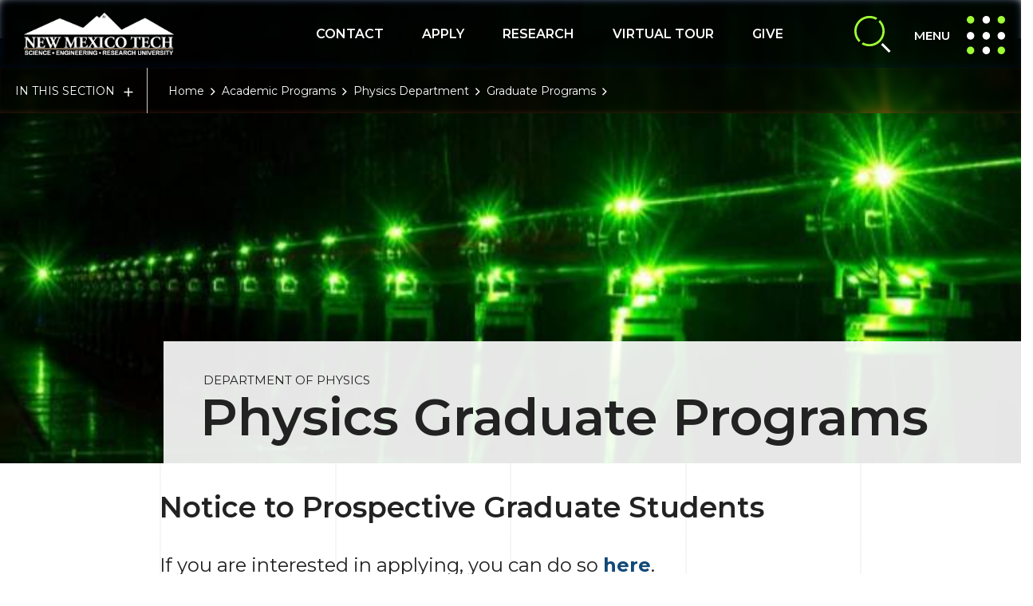

--- FILE ---
content_type: text/html; charset=UTF-8
request_url: https://www.nmt.edu/academics/physics/graduate.php
body_size: 10750
content:
<!DOCTYPE HTML><html class="no-js" lang="en-US">
   <head><link href="https://www.nmt.edu/ou-alerts/alerts-config.alerts.css?v=2.1-20251110084152" rel="stylesheet">      <link rel="canonical" href="https://www.nmt.edu/academics/physics/graduate.php">
      
<!-- this is the headcode include -->
<meta charset="utf-8">
<meta http-equiv="x-ua-compatible" content="ie=edge">
<meta name="format-detection" content="telephone=no">
<meta name="viewport" content="width=device-width, initial-scale=1">
<!--<link rel="apple-touch-icon" href="apple-touch-icon.png">-->
<link href="https://fonts.googleapis.com/css?family=Montserrat:300,400,400i,600,700,700i%7COxygen+Mono%7COpen+Sans" rel="stylesheet">
<!-- Place favicon.ico in the root directory -->

<script src="https://code.jquery.com/jquery-1.12.1.min.js"></script>

<link rel="stylesheet" href="/_resources/css/main.css">
<link rel="stylesheet" href="/_resources/css/oustyles.css" />

<!-- Google Tag Manager -->
<script>(function(w,d,s,l,i){w[l]=w[l]||[];w[l].push({'gtm.start':
new Date().getTime(),event:'gtm.js'});var f=d.getElementsByTagName(s)[0],
j=d.createElement(s),dl=l!='dataLayer'?'&l='+l:'';j.async=true;j.src=
'https://www.googletagmanager.com/gtm.js?id='+i+dl;f.parentNode.insertBefore(j,f);
})(window,document,'script','dataLayer','GTM-NLD3TBFC');</script>
<!-- End Google Tag Manager -->      <style>
			.embed-container {
				position: relative;
				padding-bottom: 56.25%;
				height: 0;
				overflow: hidden;
				max-width: 100%;
			}

			.embed-container iframe,
			.embed-container object,
			.embed-container embed {
				position: absolute;
				top: 0;
				left: 0;
				width: 100%;
				height: 100%;
				border: 0;
			}

		</style>
      <title>Physics Graduate Programs: New Mexico Tech</title><script type="text/javascript">
					var page_url="https://www.nmt.edu/academics/physics/graduate.php";
				</script><script async="true" src="https://www.googletagmanager.com/gtag/js?id=G-Y7F81JFPC1"></script></head>
   <body class="generic">
<!-- browserhappy.inc - for internal pages -->

<!-- Google Tag Manager (noscript) -->
<noscript><iframe src="https://www.googletagmanager.com/ns.html?id=GTM-NLD3TBFC"
height="0" width="0" style="display:none;visibility:hidden"></iframe></noscript>
<!-- End Google Tag Manager (noscript) -->

<!--[if lt IE 8]>
	<p class="browserupgrade">You are using an <strong>outdated</strong> browser. Please <a href="http://browsehappy.com/">upgrade your browser</a> to improve your experience.</p>
<![endif]-->
<!-- Add your site or application content here --><a href="#main-content" class="visuallyhidden focusable skip-link">Skip to main content</a><header class="header blend-overlay" role="banner">
         <div class="header__IE-overlay"></div>
         
<!-- Add Google Tag manager here - navbar.inc-->
 <nav class="header__navbar blend-overlay">
    <div class="multiple-blend-overlay blend-overlay"></div>
    <div class="header__IE-overlay header__IE-overlay--med"></div>
    <div class="logo">
      <a class="logo__item" href="/"><span class="visuallyhidden">New Mexico Tech - Home</span></a>
    </div>
    <div class="header__navbar__right">
      <div class="header__navbar__right__ancillary">
        <nav role="navigation" aria-label="Ancillary" class="anchors">
         <a href="/contact.php">Contact</a>
          <a href="/apply.php">Apply</a>
		<a href="https://nmt.edu/research/index.php">Research</a>
		  <a href="https://www.nmt.edu/admission/virtual_tour.php">Virtual Tour</a>
          <a href="https://host.nxt.blackbaud.com/donor-form?svcid=tcs&formId=1ccd0cd2-68bc-41d7-a21d-5d428907a3c2&envid=p-N6Brq-lI4ECDESAqpl7RbQ&zone=usa">Give</a>
			
        </nav>
      </div>
      <nav role="navigation" aria-label="Search and Main Navigation" class="header__navbar__right__search-and-mainnav">
        <button class="search-icon"><span class="visuallyhidden">expand search</span></button>
        <button class="nav-icon">
           <span class="nav-toggle__title">Menu</span>
           <span class="visuallyhidden">expand navigation</span>
        </button>
      </nav>
    </div>
  </nav>         <nav role="navigation" aria-label="Section Navigation" class="section-nav">
            <div class="section-nav__wrapper">
               <div class="blend-container">
                  <div class="multiple-blend-overlay blend-overlay"></div>
               </div><button class="section-nav__button"><span>In This Section</span></button><div class="section-nav__expand"><ul><li><a href="/academics/physics/undergrad.php">Undergraduate Programs</a></li><li><a href="/academics/physics/graduate.php">Graduate Programs</a></li><li><a href="/academics/physics/research.php">About Research</a></li><li><a href="/academics/physics/studentresources.php">Student Resources</a></li><li><a href="/academics/physics/givetophysics.php">Give to Physics</a></li><li><a href="/academics/physics/outcomes.php">Learning Outcomes</a></li><li><a href="/academics/physics/departmenthistory.php">Department History</a></li><li><a href="/academics/physics/colloquia/colloquiumschedule_F23.php">Colloquium Schedule</a></li><li><a href="/academics/physics/archived-news.php">Archive</a></li><li><a href="/academics/physics/newsstand.php">Newsstand</a></li><li><a href="/academics/physics/opportunities.php">Opportunities</a></li><li><a href="/academics/physics/people.php">People</a></li><li><a href="/academics/physics/about-us.php">About Us</a></li></ul></div>
               <ul class="section-nav__list">
                  <li><a href="https://www.nmt.edu/">Home</a></li>
                  <li><a href="https://www.nmt.edu/academics/">Academic Programs</a></li>
                  <li><a href="https://www.nmt.edu/academics/physics/">Physics Department</a></li>
                  <li>Graduate Programs</li>
               </ul>
            </div>
         </nav>
         
<nav role="navigation" aria-label=”primary” class="header__navigation-content">
  <div class="header__navigation-content__inner">
    <div class="header__IE-overlay header__IE-overlay--med"></div>
    <nav role="navigation" aria-label="Ancillary" class="anchors anchors--mobile">
      <a href="/contact.php">Contact</a>
          <a href="/apply.php">Apply</a>
          <a href="https://host.nxt.blackbaud.com/donor-form?svcid=tcs&formId=1ccd0cd2-68bc-41d7-a21d-5d428907a3c2&envid=p-N6Brq-lI4ECDESAqpl7RbQ&zone=usa">Give</a>
    </nav>
    <ul class="col">
		<li class="title"><a href=#>Academics</a>
        <button><span class="visuallyhidden">Expand Academics</span></button>
        <ul>
            <li><a href="/programs/index.php" class="active">Academic Programs</a></li>
            <li><a href="/departments/index.php">Academic Departments</a></li>
			<li><a href="/academicaffairs/index.php">Academic Affairs Department</a></li>
			<li><a href="/registrar/index.php">Office of the Registrar</a></li>
            <li><a href="/distanceed/index.php">Distance Education</a></li>
            <li><a href="/studentsupportresources.php">Student Support Resources</a></li>
            <li><a href="/faculty.php">Faculty &amp; Staff Resources</a></li>
            <li><a href="/ce/index.php">Community Education</a></li>
			 <li><a href="https://www.nmt.edu/atoz.php">NMT A-to-Z</a></li>
            <li><a href="/rankings/index.php" class="active">Points of Pride</a></li>
        </ul>
      </li>
    </ul>
    <ul class="col">
		<li class="title"><a href=#>Research</a>
        <button><span class="visuallyhidden">Expand Research</span></button>
        <ul>
		  <li><a href="https://nmt.edu/special-research-projects/">Special Research Projects</a></li>
          <li><a href="/research/index.php">Research at NMT</a></li>
		  <li><a href="/research/undergrad/index.php">Undergraduate Research</a></li>
          <li><a href="/research/graduate/index.php">Graduate Research</a></li>
          <li><a href="/research/organizations/index.php">Research Centers</a></li>
          <li><a href="/research/projects/index.php">Research Projects</a></li>
          <li><a href="/advancement/nmt_foundation.php">NMT Research Foundation</a></li>
		  <li><a href="/oic/index.php">Office of Innovation Commercialization</a></li>
		  <li><a href="/leadership/ste2m.php">What is STE&sup2;M?</a></li>
		</ul>
      </li>
    </ul>
    <ul class="col">
		<li class="title"><a href=#>Student Affairs</a>
        <button><span class="visuallyhidden">Expand Student Affairs</span></button>
        <ul>
		  <li><a href="/covid19/" class="active">COVID-19 Information</a></li>
		  <li><a href="/welcome/index.php">Accepted Student Checklist</a></li>
         <!-- <li><a href="https://www.youtube.com/watch?v=Dj7ayOSze9I">NMT: Come to Tech - Transform the World</a></li>-->
          <li><a href="/reslife/index.php">Housing &amp; Residential Life</a></li>
		  <li><a href="/fidel/index.php">Fidel Student Center</a></li>
          <li><a href="/sga/clubs.php">Clubs at NMT</a></li>
          <li><a href="/physrec/index.php">Recreation and Wellness Center</a></li>
          <!--<li><a href="/studentsupportresources.php">Student Support Resources</a></li>-->
          <li><a href="/gradstudies/index.php">Center for Graduate Studies</a></li>
 	      <li><a href="/library/index.php">Skeen Library</a></li>
		  <li><a href="/campusmap.php">Campus Map</a></li>
		  <li><a href="/pas/index.php">Performing Arts Series</a></li>
        </ul>
      </li>
    </ul>
    <ul class="col">
		<li class="title"><a href=#>Admissions &amp; Aid</a>
        <button><span class="visuallyhidden">Expand Admissions &amp; Aid</span></button>
        <ul>
          <li><a href="/admission/index.php">Undergraduate</a></li>
          <li><a href="/gradstudies/admissions.php">Graduate</a></li>
		  <li><a href="/finaid/index.php">Financial Aid</a></li>
        </ul>
      </li>
     
	  <li class="col--divider news"><a href="/news/index.php">News</a></li>
        <li><a href="/calendar/">Calendar</a></li>
        <li><a href="/directory.php">Directory</a></li>
		<li><a href="/mac/index.php">Marketing and Communications</a></li>
		<li><a href="/hr/index.php">Human Resources</a></li>
		<li><a href="/hr/employment.php">Employment Opportunities</a></li>
      <li class="col--divider"><a href="/leadership/index.php">Office of the President</a></li>
    </ul>
    <ul class="col col--cta">
      <li><a href="/advancement/index.php">Alumni &amp; Friends</a></li>
      <li><a href="/faculty.php">Faculty &amp; Staff</a></li>
      <li><a href="/studentsupportresources.php">Current Students</a></li>
    </ul>
  </div>
</nav>
<div class="search-overlay">
  <div class="search-overlay__inner">
    <button class="search-exit-button">
      <span class="visuallyhidden">exit search</span>
    </button>
    <div class="search-field">
      <div class="search-field__centered-content">
        <h3>What are you searching for?</h3>

        <form action="/search.php">
         <input name="cx" value="010643251835841216931:xdpjttfxqhk" type="hidden" />
         <input name="cof" value="FORID:11" type="hidden" /> <input name="ie" value="UTF-8" type="hidden" />

         <label class="visuallyhidden" for="search">Search</label>
         <input id="search" name="q" type="text">
       <input type="hidden" name="as_sfid" value="AAAAAAU8wUzVMQft_8XAqr-UbYTBrwV1ALHo_hRbtdfXDDtWA2CEylo8cUG5b7Vv3X4zAMzJiNKTD30cojNmGKpO2hTkSTjJ_V59q-y-D-6GxiVG39XpsWVy634q0rwEudC23p8=" /><input type="hidden" name="as_fid" value="9ca0eb9aa88a2da794a4ebd54cd4490f217e83f0" /></form>

     </div>
   </div>
 </div>
</div></header>
      <div class="overlay"></div>
      <main id="main-content">
         <div class="content-wrapper">
            <div class="bg-line">
               <div class="line"></div>
               <div class="line"></div>
               <div class="line"></div>
               <div class="line"></div>
               <div class="line"></div>
            </div>
            <div class="hero"><picture class="hero__picture">
                  <source srcset="/academics/physics/images/greenlaser.jpg" media="(max-width: 700px)">
                  <source srcset="/academics/physics/images/greenlaser.jpg" media="(max-width: 1024px)"><img src="/academics/physics/images/greenlaser.jpg" srcset="/academics/physics/images/greenlaser.jpg" alt="Hero Image"></picture><div class="hero__headline"><span class="subheader">Department of Physics</span><h1>Physics Graduate Programs</h1>
               </div>
            </div>
            <h3><span style="font-size: 36px;">Notice to Prospective Graduate Students</span></h3>
            
            <section>
               
               <p><span style="font-size: 24px;">If you are interested in applying, you can do so <strong><a href="https://nmt.edu/apply.php">here</a></strong>.</span></p>
               
               <p style="text-align: center;"><span style="font-size: 24px;"> <a href="/gradstudies/programs.php" target="_blank" rel="noopener">Graduate Programs</a>&nbsp; </span></p>
               
               <p style="text-align: center;"><span style="font-size: 14px;"><strong>The general and subject GREs are no longer required for admission. </strong></span><span style="font-size: 18px;"><b><span style="font-size: 14px;">Please consult the most recent catalog for the current official documentation. If
                           you have any further questions regarding the department or any of the information
                           below, email the physics department. </span></b></span></p>
               
               <p style="text-align: center;"><span style="font-size: 18px;"><b><a href="mailto:physics@nmt.edu" target="_blank" rel="noopener"><span style="font-size: 12px;"><span style="font-size: 18px;">physics@nmt.edu</span></span></a></b></span></p>
               
               <p style="text-align: center;">&nbsp;</p>
               
               <p style="text-align: center;">&nbsp;</p>
               
               <table style="height: 180px;">
                  
                  <tbody>
                     
                     <tr>
                        
                        <td style="text-align: center;"><strong><span style="text-decoration: underline;"><span style="font-size: 24px;">Scholarship Opportunities</span></span></strong></td>
                        
                        <td>&nbsp;</td>
                        </tr>
                     
                     <tr>
                        
                        <td>
                           
                           <h4><a title="June Bacon-Bercey Scholarship in Atmospheric Sciences for Women" href="https://www.agu.org/honors/bacon-bercey" target="_blank" rel="noopener"><span style="color: #236fa1;">June Bacon-Bercey Scholarship in Atmospheric Sciences for Women</span></a></h4>
                           
                           <p><span style="font-size: 18px;"><img style="border-style: solid; display: block; margin-left: auto; margin-right: auto;" title="AGU" src="/academics/physics/Screenshot%202024-09-30%20at%2009-16-50%20AGU%20-%20American%20Geophysical%20Union.png" alt="AGU" width="363" height="72">DUE: January 17th, 2025 - March 27th, 2025</span></p>
                           
                           <p><span style="font-size: 18px;">The June Bacon-Bercey Scholarship in Atmospheric Sciences for Women supports women
                                 students with a demonstrated interest in atmospheric sciences and intersections with
                                 meteorology. Originally offered between 1978 and 1990 and reestablished in 2021 through
                                 support from AGU’s community of donors, the family of June Bacon-Bercey, and AccuWeather,
                                 the scholarship recognizes outstanding accomplishments for a scientist at their career-stage.</span><span style="font-size: 18px;"></span></p>
                           
                           <div class="paragraphLevel lineBelowHeader">
                              
                              <div class="paragraphSection">
                                 
                                 <div><em>STRUCTURE AND CLARITY OF THE APPLICATION</em></div>
                                 
                                 <p><span style="font-size: 18px;">The review committee will be instructed to rate the quality of the personal statement
                                       (taking into consideration the impact that receiving the scholarship will have on
                                       the applicant), CV, letters of recommendation, and provide an overall rating for the
                                       application. Reviewers will be instructed to rate the applicant's accomplishments,
                                       as demonstrated in the application materials, for a scientist at their career-stage.</span></p>
                                 </div>
                              </div>
                           </td>
                        
                        <td>&nbsp;</td>
                        </tr>
                     
                     <tr>
                        
                        <td>
                           
                           <div style="direction: ltr; text-indent: 0px; margin: 0in; font-family: Aptos, Aptos_EmbeddedFont, Aptos_MSFontService, Calibri, Helvetica, sans-serif; font-size: 12pt; color: #000000; text-align: center;">
                              
                              <h4 style="direction: ltr; text-indent: 0px; margin: 0in; font-family: Aptos, Aptos_EmbeddedFont, Aptos_MSFontService, Calibri, Helvetica, sans-serif; font-size: 12pt; color: #000000; text-align: left;" align="center"><span style="font-size: 18px;"><a title="The Department of Navy HBCU/MI Student Internship Programs&nbsp;" href="http://sip.meesha.net/" target="_blank" rel="noopener"><span style="color: #3598db;">The Department of Navy HBCU/MI Student Internship Programs </span></a></span></h4>
                              
                              <div style="direction: ltr; text-align: left; text-indent: 0px; margin: 0in; font-family: Aptos,Aptos_EmbeddedFont,Aptos_MSFontService,Calibri,Helvetica,sans-serif; font-size: 12pt; color: #000000;"><b>&nbsp;</b></div>
                              
                              <div style="direction: ltr; text-align: left; text-indent: 0px; margin: 0in; font-family: Aptos,Aptos_EmbeddedFont,Aptos_MSFontService,Calibri,Helvetica,sans-serif; font-size: 12pt; color: #000000;"><img class="CToWUd a6T" style="max-width: 999px;" tabindex="0" src="https://ci3.googleusercontent.com/meips/ADKq_NYNMNTyYFEGPWrZduRqDOs0DTYb0gXHV5V_VGBqvcvLgg9OU5iDqBX5rnPIvCZIRE455ozOWzaSsWkVMaTXza0ty_74XM9HNkmymxouLr73QzfTRn4=s0-d-e1-ft#https://www.hbcumi-sip.com/wp-content/uploads/2024/08/logo1.png" alt="Department of the Navy HBCU/MI – Student Internship Program" width="827" height="101" data-bit="iit"></div>
                              </div>
                           
                           <div style="direction: ltr; text-align: justify; text-indent: 0px; margin: 0in; font-family: Aptos,Aptos_EmbeddedFont,Aptos_MSFontService,Calibri,Helvetica,sans-serif; font-size: 12pt; color: #000000;">&nbsp;<b> <br></b></div>
                           
                           <div style="direction: ltr; text-align: justify; text-indent: 0px; margin: 0in; font-family: Aptos,Aptos_EmbeddedFont,Aptos_MSFontService,Calibri,Helvetica,sans-serif; font-size: 12pt; color: #000000;">
                              
                              <div style="direction: ltr; text-align: left; text-indent: 0px; margin: 0in; font-family: Aptos,Aptos_EmbeddedFont,Aptos_MSFontService,Calibri,Helvetica,sans-serif; font-size: 12pt; color: #000000;">I’m excited to inform you that applications for the 2025 Student Internship Program
                                 (SIP) are now open. Within the SIP portfolio there are a total of ten distinctively
                                 unique internship programs representing a cross section of career paths across the
                                 Naval Research Establishment (NRE), Naval Research &amp; Development Establishment (NRDE),
                                 and other supporting naval agencies and organizations. Please introduce this to students
                                 in your orbit.</div>
                              
                              <div style="direction: ltr; text-align: left; text-indent: 0px; margin: 0in; font-family: Aptos,Aptos_EmbeddedFont,Aptos_MSFontService,Calibri,Helvetica,sans-serif; font-size: 12pt; color: #000000;">&nbsp;</div>
                              
                              <div style="direction: ltr; text-align: left; text-indent: 0px; margin: 0in; font-family: Aptos,Aptos_EmbeddedFont,Aptos_MSFontService,Calibri,Helvetica,sans-serif; font-size: 12pt; color: #000000;"><b>How to Apply?</b></div>
                              
                              <ol style="direction: ltr; text-align: left; margin-top: 0in; margin-bottom: 0in;" start="1">
                                 
                                 <li style="font-family: Aptos,Aptos_EmbeddedFont,Aptos_MSFontService,Calibri,Helvetica,sans-serif; font-size: 12pt; color: #000000; direction: ltr; margin: 0in;"><b><u>Refresh Materials:</u></b>&nbsp;Update resume, gather latest academic transcripts, and acquire two recommendation
                                    letters.</li>
                                 
                                 <li style="font-family: Aptos,Aptos_EmbeddedFont,Aptos_MSFontService,Calibri,Helvetica,sans-serif; font-size: 12pt; color: #000000; direction: ltr; margin: 0in;"><b><u>Submit Application:</u></b>&nbsp;Visit our <span style="color: #0078d7;"> <a id="m_-2082002504387065965m_1125807025226297375OWAeee719d4-9951-8068-4543-fbe127ce6323" style="color: #0078d7;" title="http://sip.meesha.net/" href="http://sip.meesha.net/" target="_blank" rel="noopener" data-saferedirecturl="https://www.google.com/url?q=http://sip.meesha.net/&amp;source=gmail&amp;ust=1728424205896000&amp;usg=AOvVaw1uGJgSuiXEaFaVCJG1tJ7J">program website</a></span>&nbsp;to explore and apply to any of the 10 internship programs. Ensure all required documents
                                    are included.</li>
                                 
                                 <li style="font-family: Aptos,Aptos_EmbeddedFont,Aptos_MSFontService,Calibri,Helvetica,sans-serif; font-size: 12pt; color: #000000; direction: ltr; margin: 0in;"><b><u>Stay Updated:</u></b>&nbsp;After applying, monitor email for further updates. We’ll keep you informed about
                                    next steps and any additional information you might need.</li>
                                 </ol>
                              
                              <div style="direction: ltr; text-align: left; text-indent: 0px; margin: 0in; font-family: Aptos,Aptos_EmbeddedFont,Aptos_MSFontService,Calibri,Helvetica,sans-serif; font-size: 12pt; color: #000000;"><b>Important Dates to Remember:</b></div>
                              
                              <ul style="direction: ltr; text-align: left; margin-bottom: 0in;">
                                 
                                 <li style="font-family: Aptos,Aptos_EmbeddedFont,Aptos_MSFontService,Calibri,Helvetica,sans-serif; font-size: 12pt; color: #000000; direction: ltr; margin: 0in;"><b>Application Deadline: November 8, 2024</b></li>
                                 
                                 <li style="font-family: Aptos,Aptos_EmbeddedFont,Aptos_MSFontService,Calibri,Helvetica,sans-serif; font-size: 12pt; color: #000000; direction: ltr; margin: 0in;"><b>Internship Period: Summer 2025</b></li>
                                 </ul>
                              </div>
                           </td>
                        
                        <td>&nbsp;</td>
                        </tr>
                     
                     <tr>
                        
                        <td>&nbsp;</td>
                        
                        <td>&nbsp;</td>
                        </tr>
                     </tbody>
                  </table>
               
               <p style="text-align: center;">&nbsp;</p>
               </section>
            
            <h3 style="text-align: center;"><span style="font-size: 24px; font-family: arial, helvetica, sans-serif;"><strong>Master of Science Program</strong></span></h3>
            
            <section>
               
               <p><span style="font-family: arial, helvetica, sans-serif;"><span style="font-size: 20px;"><span style="font-size: 20px;">The Master of Science degree in Physics may be earned with thesis or independent study:</span></span>&nbsp;</span></p>
               
               <ul>
                  
                  <li><span style="font-size: 20px; font-family: arial, helvetica, sans-serif;"><span style="font-size: 20px;"><strong>With Thesis: </strong>The student’s course of study and thesis topic must be approved by the student’s advisory
                           committee. A thesis consists of directed research, and a write-up of the research.
                           An oral defense of the thesis is required. The thesis is an archival document published
                           electronically and kept in the NMT Library.</span></span></li>
                  
                  <li><span style="font-family: arial, helvetica, sans-serif;"><strong>Without Thesis:</strong> The student’s course of study must be approved by the student’s advisory committee.
                        The student’s committee may require additional coursework beyond that listed below.
                        A student who elects to not write a thesis may or may not participate in research,
                        but they typically write a paper on a topic selected with guidance by the advisory
                        committee. Unlike a thesis, this paper is not archived electronically by the NMT Library.&nbsp;</span></li>
                  </ul>
               
               <p><span style="font-family: arial, helvetica, sans-serif;"><strong><strong>General Requirements</strong></strong></span></p>
               
               <p><span style="font-family: arial, helvetica, sans-serif;">In addition to the general master’s degree requirements, all students enrolled in
                     the Master of Science degree in Physics must satisfy the following course requirements:</span></p>
               
               <ul>
                  
                  <li><span style="color: #000000; font-family: arial, helvetica, sans-serif;">&nbsp;All students must complete PHYS 501 (2) and 502 (2) in their first two semesters.&nbsp;</span></li>
                  
                  <li><span style="font-family: arial, helvetica, sans-serif;">&nbsp;PHYS 509 (3)&nbsp;</span></li>
                  
                  <li><span style="font-family: arial, helvetica, sans-serif;">&nbsp;PHYS 505 (3) or 521 (3)&nbsp;</span></li>
                  
                  <li><span style="font-family: arial, helvetica, sans-serif;">&nbsp;PHYS 579 (1),&nbsp;</span></li>
                  
                  <li><span style="font-family: arial, helvetica, sans-serif;">Graduate-Faculty seminar must be taken for the first four semesters. 6 credit hours
                        chosen from PHYS 508 (3), PHYS 510 (3), PHYS 518 (3)</span></li>
                  </ul>
               </section>
            
            <h4 style="text-align: center;"><span style="font-size: 24px; font-family: arial, helvetica, sans-serif;">Doctor of Philosophy Programs</span></h4>
            
            <p><span style="font-family: arial, helvetica, sans-serif;"><strong><strong><strong>PhD in Physics - General Requirements</strong></strong></strong><strong><br></strong></span></p>
            
            <ul>
               
               <li><span style="font-family: arial, helvetica, sans-serif;">In addition to the general doctoral degree requirements, the following course requirements
                     apply to all curricula:&nbsp;&nbsp;</span></li>
               
               <li><span style="font-family: arial, helvetica, sans-serif;">All students must complete PHYS 501 (2) and 502 (2) in their first two semesters.&nbsp;</span></li>
               
               <li><span style="font-family: arial, helvetica, sans-serif;">PHYS 505 (3), 508 (3), 509 (3), 510 (3), 518 (3), and 521 (3). While the listed courses
                     are the simplest route to achieving this credit, a student may petition their committee
                     and the department chair either with proposed substitute course work or other prior
                     experience that demonstrates equivalent competence in any of these areas. Further,
                     New Mexico Tech students who took one of the listed courses as part of a prior degree
                     program at Tech and passed it with a grade of B- or higher are not required to retake
                     the course.&nbsp;</span></li>
               </ul>
            
            <h4><span style="font-size: 24px; font-family: arial, helvetica, sans-serif;">Preliminary Examination</span></h4>
            
            <h5><span style="font-family: arial, helvetica, sans-serif;">All graduate candidates must pass a preliminary examination, within&nbsp;a timeline dependent
                  upon their undergraduate preparation and&nbsp;the degree being sought.</span></h5>
            
            <p style="text-align: center;"><span style="font-family: arial, helvetica, sans-serif;"><a href="/academics/physics/docs_policy/Prelimprocedures2019.pdf" target="_blank" rel="noopener">Preliminary Examination Procedures (pdf)</a></span></p>
            
            <p>&nbsp;</p>
            
            <h4><span style="font-size: 24px; font-family: arial, helvetica, sans-serif;">PhD Candidacy</span></h4>
            
            <h5><span style="font-family: arial, helvetica, sans-serif;">The main purpose of the candidacy examination is to evaluate the student's ability
                  to complete dissertation research.&nbsp; The process of petitioning to PhD candidacy, and
                  the logistics of the candidacy examination are described below.</span></h5>
            
            <p style="text-align: center;"><span style="font-family: arial, helvetica, sans-serif;"><a href="/academics/physics/docs_policy/PetitiontoCandidacy_rev-Feb2023.pdf" target="_blank" rel="noopener">PhD Candidacy Procedures (pdf)</a></span></p>
            
            <p><span style="font-size: 18px;"><b>Please consult the most recent catalog for the current official documentation. If
                     you have any further questions regarding the department or any of the information
                     below, email the physics department here: <a href="mailto:physics@nmt.edu" target="_blank" rel="noopener">physics@nmt.edu</a></b></span></p>
         </div>
      </main>
      
<!-- Optional pre-footer goes here -->
<footer class="footer" role="contentinfo">
  <div class="footer__inner blend-overlay">
    <button class="footer__back-to-top" tabindex="0"><span class="visuallyhidden">Back To Top</span></button>
    <div class="footer__container">
      <div class="footer__container__full-width">
        <div class="logo"></div>
      </div>
      <div class="footer__container__left">
        <div class="logo"></div>
        <div class="footer__container__left__address">
          <p>801 Leroy Place</p>
          <p>Socorro, NM 87801</p>
        </div>
        <div class="footer__container__left__contact-cta"><a href="/contact.php">Contact Us</a></div>
        <div class="social social--mobile">
          <ul class="social-link-container">
            <li><a class="facebook" href="https://www.facebook.com/newmexicotech/"><span class="visuallyhidden">Facebook</span></a></li>
            <li><a class="twitter" href="https://twitter.com/newmexicotech"><span class="visuallyhidden">Twitter</span></a></li>
            <li><a class="youtube" href="https://www.youtube.com/channel/UCWoUW_hEqb0xwQUQlUq5UOQ"><span class="visuallyhidden">Youtube</span></a></li>
            <li><a class="instagram" href="https://www.instagram.com/newmexicotech/"><span class="visuallyhidden">Instagram</span></a></li>
          </ul>
        </div>
      </div>
      <div class="footer__container__right">
        <div class="footer__container__right__header-links">
          <p>New Mexico Tech</p>
          <ul class="info-link-container">
            <li><a href="/academicaffairs/research/consumer.php">Consumer Information</a></li>
            <li><a href="/titleix/index.php">Title IX Compliance</a></li>
            <li><a href="/privacy/index.php">Privacy Policy</a></li>
            <li><a href="/accessibility.php">Site Accessibility</a></li>
			<li><a href="/aboutnmt/index.php">About NMT</a></li>
			<li><a href="/police/rave.php">Emergency Notification</a></li>
			<li><a href="/police/docs/NMT%20ASR%202024%20FINAL.pdf">Safety Report</a></li>
			<li><a href="https://www.nmt.edu/titleix/NMT%20Notice%20of%20Nondiscrimination%20Fall%202024.pdf">Notice of Nondiscrimination</a></li>
			<li><a href="https://www.nmt.edu/atoz.php">NTM A-to-Z</a></li>
          </ul>
        </div>
        <div class="footer__container__right__contact-cta"><a href="https://host.nxt.blackbaud.com/donor-form?svcid=tcs&formId=1ccd0cd2-68bc-41d7-a21d-5d428907a3c2&envid=p-N6Brq-lI4ECDESAqpl7RbQ&zone=usa">Give To NMT</a></div>
        <div class="social">
          <ul class="social-link-container">
            <li><a class="facebook" href="https://www.facebook.com/newmexicotech/"><span class="visuallyhidden">Facebook</span></a></li>
						<li><a class="pixieset" href="https://newmexicotech1889.pixieset.com/"><span class="visuallyhidden">Pixieset</span></a></li>
						<li><a class="youtube" href="https://www.youtube.com/channel/UCWoUW_hEqb0xwQUQlUq5UOQ"><span class="visuallyhidden">Youtube</span></a></li>
						<li><a class="instagram" href="https://www.instagram.com/newmexicotech/"><span class="visuallyhidden">Instagram</span></a></li>
						<li><a class="linkedin" href="https://www.linkedin.com/school/new-mexico-institute-of-mining-and-technology/"><span class="visuallyhidden">Linkedln</span></a></li>
          </ul>
        </div>
        <div class="footer__container__right__copyright">
          <p><span id="directedit">&copy;</span> 2026 New Mexico Institute of Mining and Technology | All Rights Reserved</p>
        </div>
      </div>
    </div>
  </div>
</footer>
<!-- <script src="https://unpkg.com/vue@2.4.2"></script> -->
<script src="/_resources/js/plugins-ifac.js"></script>
<script src="/_resources/js/main-ifac.js"></script>
<script src="https://unpkg.com/vue@2.4.2/dist/vue.min.js"></script>
<script src="/_resources/js/direct-edit.js"></script>

<!-- Insert google analytics here (analytics.inc) -->

<!-- Slate Ping -->
<script async="async" src="https://apply.nmt.edu/ping">/**/</script>

      <div id="hidden" style="display:none;"><a id="de" rel="nofollow" href="https://a.cms.omniupdate.com/11/?skin=oucampus&amp;account=nmt&amp;site=www&amp;action=de&amp;path=/academics/physics/graduate.pcf">©</a></div>
      <script src="https://www.nmt.edu/ou-alerts/alerts-config.alerts.js?v=2.1-20251110084151"></script>
<script>
	// archive alert processing
	if (document.getElementById(ouEmergencyAlerts.archivedAlertDivId)) {
		ouEmergencyAlerts.loadAlertFeed("processAlertFeedForArchivePage", "activeAlertFeed", "archiveActiveAlertHeading");  
		setTimeout(function() {
			ouEmergencyAlerts.loadAlertFeed("processAlertFeedForArchivePage", "archiveAlertFeed", "archiveAlertHeading");
		}, 200);
	}
	// active alert processing
	ouEmergencyAlerts.determineActiveAlertOutput();
</script><script type="text/template" id="oualerts-active-announcement">
<div id="oualerts-active-alert-display" class="oualerts-notify oualerts-notify-announcement oualerts-top oualerts-top-fixed ouAlertsFadeInDown oualerts-animated-fast" role="alert">
	<div class="oualerts-notify-body">
		{% if (o.showDate) { %}
		<div class="oualerts-notify-date">{%=ouEmergencyAlerts.alertDateFormat("F d, Y h:i A",o.pubDate)%}</div>
		{% } %}
		<h3 class="oualerts-notify-title">
			
						<svg class="oualerts-notify-icon" xmlns="http://www.w3.org/2000/svg" fill="currentColor" viewBox="0 0 271 286"><path fill-rule="evenodd" d="M241.964 157.267v69.997c0 5.11-5.639 8.199-9.934 5.442l-86.454-55.51h-13.388l11.06 28.862c18.297 3.828 32.042 20.078 32.042 39.544 0 22.311-18.056 40.398-40.328 40.398-17.471 0-32.347-11.13-37.949-26.698l-.0122.005-31.4593-82.111h-5.3193C26.9624 177.196 0 150.187 0 116.869c0-33.3175 26.9624-60.3268 60.2222-60.3268h85.3538L232.03 1.0324c4.295-2.7574 9.934.3319 9.934 5.4417v69.9975h18.282c5.939 0 10.754 4.8231 10.754 10.7727v59.2497c0 5.95-4.815 10.773-10.754 10.773h-18.282zm-15.055 54.237l-75.278-48.334V70.5682l75.278-48.3337V211.504zm15.055-69.319h13.98V91.5533h-13.98v50.6317z" clip-rule="evenodd"/></svg>
					
			{%=o.title%}
		</h3>
		{% if (o.subtitle) { %}
		<p class="oualerts-notify-subtitle"><strong>{%=o.subtitle %}</strong></p>
		{% } %}
		{% if (o.description) { %}
		<p class="oualerts-notify-msg">{%=o.description %}
			{% } %}
			{% if (o.guid) { %}
			<br>
			<a href="{%=o.guid %}" class="oualerts-notify-link">CLICK HERE</a>
			{% } %}
			{% if (o.description) { %}
		</p>
		{% } %}
		<p class="oualerts-notify-footer">
			<button class="oualerts-close-button" id="oualerts-close-button">Close</button>
		</p>
	</div>
</div>

</script>
<script type="text/template" id="oualerts-active-warning">
<div id="oualerts-active-alert-display" class="oualerts-notify oualerts-notify-warning oualerts-top oualerts-top-fixed ouAlertsFadeInDown oualerts-animated-fast" role="alert">
	<div class="oualerts-notify-body">
		{% if (o.showDate) { %}
		<div class="oualerts-notify-date">{%=ouEmergencyAlerts.alertDateFormat("F d, Y h:i A",o.pubDate)%}</div>
		{% } %}
		<h3 class="oualerts-notify-title">
			
						<svg class="oualerts-notify-icon" xmlns="http://www.w3.org/2000/svg" fill="currentColor" viewBox="0 0 273 273"><path fill-rule="evenodd" d="M273 136.5c0 75.387-61.113 136.5-136.5 136.5C61.1131 273 0 211.887 0 136.5 0 61.1131 61.1131 0 136.5 0 211.887 0 273 61.1131 273 136.5zM123 58v105h27V58h-27zm0 157v-26.5h27V215h-27z" clip-rule="evenodd"/></svg>
					
			{%=o.title%}
		</h3>
		{% if (o.subtitle) { %}
		<p class="oualerts-notify-subtitle"><strong>{%=o.subtitle %}</strong></p>
		{% } %}
		{% if (o.description) { %}
		<p class="oualerts-notify-msg">{%=o.description %}
			{% } %}
			{% if (o.guid) { %}
			<br>
			<a href="{%=o.guid %}" class="oualerts-notify-link">Read More...</a>
			{% } %}
			{% if (o.description) { %}
		</p>
		{% } %}
		<p class="oualerts-notify-footer">
			<button class="oualerts-close-button" id="oualerts-close-button">Close</button>
		</p>
	</div>
</div>

</script>
<script type="text/template" id="oualerts-active-emergency">
<div id="oualerts-active-alert-display" class="oualerts-notify oualerts-notify-emergency oualerts-top oualerts-top-fixed ouAlertsFadeInDown oualerts-animated-fast" role="alert">
	<div class="oualerts-notify-body">
		{% if (o.showDate) { %}
		<div class="oualerts-notify-date">{%=ouEmergencyAlerts.alertDateFormat("F d, Y h:i A",o.pubDate)%}</div>
		{% } %}
		<h3 class="oualerts-notify-title">
			
						<svg class="oualerts-notify-icon" xmlns="http://www.w3.org/2000/svg" fill="currentColor" viewBox="0 0 298 273"><path fill-rule="evenodd" d="M137.626 7.553c4.947-8.9403 17.801-8.9403 22.748 0l135.948 245.652c4.795 8.665-1.471 19.295-11.374 19.295H13.0524c-9.903 0-16.1695-10.63-11.3744-19.295L137.626 7.553zM136.5 85v100h25V85h-25zm0 149.5v-24h25v24h-25z" clip-rule="evenodd"/></svg>
					
			{%=o.title%}
		</h3>
		{% if (o.subtitle) { %}
		<p class="oualerts-notify-subtitle"><strong>{%=o.subtitle %}</strong></p>
		{% } %}
		{% if (o.description) { %}
		<p class="oualerts-notify-msg">{%=o.description %}
			{% } %}
			{% if (o.guid) { %}
			<br>
			<a href="{%=o.guid %}" class="oualerts-notify-link">Read More...</a>
			{% } %}
			{% if (o.description) { %}
		</p>
		{% } %}
		<p class="oualerts-notify-footer">
			<button class="oualerts-close-button" id="oualerts-close-button">Close</button>
		</p>
	</div>
</div>

</script>
<script type="text/template" id="oualerts-archived-template">
{% if (o[0].htmlHeading) { %}
<h2 class="oualerts-archive-main-heading">{%=o[0].htmlHeading %}</h2>
{% } %}
<ul class="oualerts-achive-list">
	{% for (var i=0; o.length > i; i++) { %}
	<li class="oualerts-achive-list-item oualerts-archive-type-{%=o[i].severity%}">
		<div class="oualerts-achive-list-item-inner">
			<h3 class="oualerts-archive-title">{%=o[i].title%}</h3>
			<div class="oualerts-archive-date">{%=ouEmergencyAlerts.alertDateFormat("F d, Y h:i A",o[i].pubDate)%}</div>
			{% if (o[i].subtitle) { %}
			<p class="oualerts-archive-subtitle"><strong>{%=o[i].subtitle %}</strong></p>
			{% } %}
			{% if (o[i].description) { %}
			<p class="oualerts-archive-msg">{%=o[i].description %}
				{% } %}
				{% if (o[i].guid) { %}
				<a href="{%=o[i].guid %}" class="oualerts-archive-link">{%=ouEmergencyAlerts[o[i].severity + "Archive"].readMoreText%}</a>
				{% } %}
				{% if (o[i].description) { %}
			</p>
			{% } %}
			{% if (o[i].updates) { %}
			<h4 class="oualerts-archive-list-update-header">{%=ouEmergencyAlerts[o[i].severity + "Archive"].updateText %}</h4>
			<ul class="oualerts-achive-list-update">
				{% for (var k=0; o[i].updates.length > k; k++) { %}
				<li class="oualerts-achive-list-item-update">
					<div class="oualerts-achive-list-item-update-inner">
						<h5 class="oualerts-archive-title-update">{%=o[i].updates[k].title%}</h5>
						<div class="oualerts-archive-date-update">{%=ouEmergencyAlerts.alertDateFormat("F d, Y h:i A",o[i].updates[k].pubDate)%}</div>
						{% if (o[i].updates[k].subtitle) { %}
						<p class="oualerts-archive-subtitle-update"><strong>{%=o[i].updates[k].subtitle %}</strong></p>
						{% } %}
						{% if (o[i].updates[k].description) { %}
						<p class="oualerts-archive-msg-update">{%=o[i].updates[k].description %}
							{% } %}
							{% if (o[i].updates[k].guid) { %}
							<a href="{%=o[i].updates[k].guid %}" class="oualerts-archive-link-update">{%=ouEmergencyAlerts[o[i].severity + "Archive"].readMoreText%}</a>
							{% } %}
							{% if (o[i].updates[k].description) { %}
						</p>
						{% } %}
					</div>
				</li>
				{% } %}
			</ul>
			{% } %}
		</div>
	</li>
	{% } %}
</ul>
</script>
</body>
</html>

--- FILE ---
content_type: text/css
request_url: https://www.nmt.edu/_resources/css/main.css
body_size: 53921
content:
/*
== malihu jquery custom scrollbar plugin ==
Plugin URI: http://manos.malihu.gr/jquery-custom-content-scroller
*/
/*
CONTENTS: 
	1. BASIC STYLE - Plugin's basic/essential CSS properties (normally, should not be edited). 
	2. VERTICAL SCROLLBAR - Positioning and dimensions of vertical scrollbar. 
	3. HORIZONTAL SCROLLBAR - Positioning and dimensions of horizontal scrollbar.
	4. VERTICAL AND HORIZONTAL SCROLLBARS - Positioning and dimensions of 2-axis scrollbars. 
	5. TRANSITIONS - CSS3 transitions for hover events, auto-expanded and auto-hidden scrollbars. 
	6. SCROLLBAR COLORS, OPACITY AND BACKGROUNDS 
		6.1 THEMES - Scrollbar colors, opacity, dimensions, backgrounds etc. via ready-to-use themes.
*/
/* 

------------------------------------------------------------------------------------------------------------------------
1. BASIC STYLE  
------------------------------------------------------------------------------------------------------------------------
*/

.mCustomScrollbar {
  -ms-touch-action: pinch-zoom;
  touch-action: pinch-zoom;
  /* direct pointer events to js */ }

.mCustomScrollbar.mCS_no_scrollbar, .mCustomScrollbar.mCS_touch_action {
  -ms-touch-action: auto;
  touch-action: auto; }

.mCustomScrollBox {
  /* contains plugin's markup */
  position: relative;
  overflow: hidden;
  height: 100%;
  max-width: 100%;
  outline: none;
  direction: ltr; }

.mCSB_container {
  /* contains the original content */
  overflow: hidden;
  width: auto;
  height: auto; }

/* 
------------------------------------------------------------------------------------------------------------------------
2. VERTICAL SCROLLBAR 
y-axis
------------------------------------------------------------------------------------------------------------------------
*/
.mCSB_inside > .mCSB_container {
  margin-right: 30px; }

.mCSB_container.mCS_no_scrollbar_y.mCS_y_hidden {
  margin-right: 0; }

/* non-visible scrollbar */
.mCS-dir-rtl > .mCSB_inside > .mCSB_container {
  /* RTL direction/left-side scrollbar */
  margin-right: 0;
  margin-left: 30px; }

.mCS-dir-rtl > .mCSB_inside > .mCSB_container.mCS_no_scrollbar_y.mCS_y_hidden {
  margin-left: 0; }

/* RTL direction/left-side scrollbar */
.mCSB_scrollTools {
  /* contains scrollbar markup (draggable element, dragger rail, buttons etc.) */
  position: absolute;
  width: 16px;
  height: auto;
  left: auto;
  top: 0;
  right: 0;
  bottom: 0; }

.mCSB_outside + .mCSB_scrollTools {
  right: -26px; }

/* scrollbar position: outside */
.mCS-dir-rtl > .mCSB_inside > .mCSB_scrollTools,
.mCS-dir-rtl > .mCSB_outside + .mCSB_scrollTools {
  /* RTL direction/left-side scrollbar */
  right: auto;
  left: 0; }

.mCS-dir-rtl > .mCSB_outside + .mCSB_scrollTools {
  left: -26px; }

/* RTL direction/left-side scrollbar (scrollbar position: outside) */
.mCSB_scrollTools .mCSB_draggerContainer {
  /* contains the draggable element and dragger rail markup */
  position: absolute;
  top: 0;
  left: 0;
  bottom: 0;
  right: 0;
  height: auto; }

.mCSB_scrollTools a + .mCSB_draggerContainer {
  margin: 20px 0; }

.mCSB_scrollTools .mCSB_draggerRail {
  width: 2px;
  height: 100%;
  margin: 0 auto;
  border-radius: 16px; }

.mCSB_scrollTools .mCSB_dragger {
  /* the draggable element */
  cursor: pointer;
  width: 100%;
  height: 30px;
  /* minimum dragger height */
  z-index: 1; }

.mCSB_scrollTools .mCSB_dragger .mCSB_dragger_bar {
  /* the dragger element */
  position: relative;
  width: 4px;
  height: 100%;
  margin: 0 auto;
  border-radius: 16px;
  text-align: center; }

.mCSB_scrollTools_vertical.mCSB_scrollTools_onDrag_expand .mCSB_dragger.mCSB_dragger_onDrag_expanded .mCSB_dragger_bar,
.mCSB_scrollTools_vertical.mCSB_scrollTools_onDrag_expand .mCSB_draggerContainer:hover .mCSB_dragger .mCSB_dragger_bar {
  width: 12px;
  /* auto-expanded scrollbar */ }

.mCSB_scrollTools_vertical.mCSB_scrollTools_onDrag_expand .mCSB_dragger.mCSB_dragger_onDrag_expanded + .mCSB_draggerRail,
.mCSB_scrollTools_vertical.mCSB_scrollTools_onDrag_expand .mCSB_draggerContainer:hover .mCSB_draggerRail {
  width: 8px;
  /* auto-expanded scrollbar */ }

.mCSB_scrollTools .mCSB_buttonUp,
.mCSB_scrollTools .mCSB_buttonDown {
  display: block;
  position: absolute;
  height: 20px;
  width: 100%;
  overflow: hidden;
  margin: 0 auto;
  cursor: pointer; }

.mCSB_scrollTools .mCSB_buttonDown {
  bottom: 0; }

/* 
------------------------------------------------------------------------------------------------------------------------
3. HORIZONTAL SCROLLBAR 
x-axis
------------------------------------------------------------------------------------------------------------------------
*/
.mCSB_horizontal.mCSB_inside > .mCSB_container {
  margin-right: 0;
  margin-bottom: 30px; }

.mCSB_horizontal.mCSB_outside > .mCSB_container {
  min-height: 100%; }

.mCSB_horizontal > .mCSB_container.mCS_no_scrollbar_x.mCS_x_hidden {
  margin-bottom: 0; }

/* non-visible scrollbar */
.mCSB_scrollTools.mCSB_scrollTools_horizontal {
  width: 95%;
  height: 30px;
  top: auto;
  right: 0;
  bottom: 0;
  left: 50%;
  -webkit-transform: translateX(-50%);
      -ms-transform: translateX(-50%);
          transform: translateX(-50%); }

.mCustomScrollBox + .mCSB_scrollTools.mCSB_scrollTools_horizontal,
.mCustomScrollBox + .mCSB_scrollTools + .mCSB_scrollTools.mCSB_scrollTools_horizontal {
  bottom: -26px; }

/* scrollbar position: outside */
.mCSB_scrollTools.mCSB_scrollTools_horizontal a + .mCSB_draggerContainer {
  margin: 0 20px; }

.mCSB_scrollTools.mCSB_scrollTools_horizontal .mCSB_draggerRail {
  width: 100%;
  height: 2px;
  margin: 15px 0; }

.mCSB_scrollTools.mCSB_scrollTools_horizontal .mCSB_dragger {
  width: 30px !important;
  /* minimum dragger width */
  height: 100%;
  left: 0; }

.mCSB_scrollTools.mCSB_scrollTools_horizontal .mCSB_dragger .mCSB_dragger_bar {
  width: 100%;
  height: 4px;
  margin: 6px auto; }

.mCSB_scrollTools_horizontal.mCSB_scrollTools_onDrag_expand .mCSB_dragger.mCSB_dragger_onDrag_expanded .mCSB_dragger_bar,
.mCSB_scrollTools_horizontal.mCSB_scrollTools_onDrag_expand .mCSB_draggerContainer:hover .mCSB_dragger .mCSB_dragger_bar {
  height: 12px;
  /* auto-expanded scrollbar */
  margin: 2px auto; }

.mCSB_scrollTools_horizontal.mCSB_scrollTools_onDrag_expand .mCSB_dragger.mCSB_dragger_onDrag_expanded + .mCSB_draggerRail,
.mCSB_scrollTools_horizontal.mCSB_scrollTools_onDrag_expand .mCSB_draggerContainer:hover .mCSB_draggerRail {
  height: 8px;
  /* auto-expanded scrollbar */
  margin: 4px 0; }

.mCSB_scrollTools.mCSB_scrollTools_horizontal .mCSB_buttonLeft,
.mCSB_scrollTools.mCSB_scrollTools_horizontal .mCSB_buttonRight {
  display: block;
  position: absolute;
  width: 20px;
  height: 100%;
  overflow: hidden;
  margin: 0 auto;
  cursor: pointer; }

.mCSB_scrollTools.mCSB_scrollTools_horizontal .mCSB_buttonLeft {
  left: 0; }

.mCSB_scrollTools.mCSB_scrollTools_horizontal .mCSB_buttonRight {
  right: 0; }

/* 
------------------------------------------------------------------------------------------------------------------------
4. VERTICAL AND HORIZONTAL SCROLLBARS 
yx-axis 
------------------------------------------------------------------------------------------------------------------------
*/
.mCSB_container_wrapper {
  position: absolute;
  height: auto;
  width: auto;
  overflow: hidden;
  top: 0;
  left: 0;
  right: 0;
  bottom: 0;
  margin-right: 30px;
  margin-bottom: 30px; }

.mCSB_container_wrapper > .mCSB_container {
  padding-right: 30px;
  padding-bottom: 30px;
  -moz-box-sizing: border-box;
  box-sizing: border-box; }

.mCSB_vertical_horizontal > .mCSB_scrollTools.mCSB_scrollTools_vertical {
  bottom: 20px; }

.mCSB_vertical_horizontal > .mCSB_scrollTools.mCSB_scrollTools_horizontal {
  right: 20px; }

/* non-visible horizontal scrollbar */
.mCSB_container_wrapper.mCS_no_scrollbar_x.mCS_x_hidden + .mCSB_scrollTools.mCSB_scrollTools_vertical {
  bottom: 0; }

/* non-visible vertical scrollbar/RTL direction/left-side scrollbar */
.mCSB_container_wrapper.mCS_no_scrollbar_y.mCS_y_hidden + .mCSB_scrollTools ~ .mCSB_scrollTools.mCSB_scrollTools_horizontal,
.mCS-dir-rtl > .mCustomScrollBox.mCSB_vertical_horizontal.mCSB_inside > .mCSB_scrollTools.mCSB_scrollTools_horizontal {
  right: 0; }

/* RTL direction/left-side scrollbar */
.mCS-dir-rtl > .mCustomScrollBox.mCSB_vertical_horizontal.mCSB_inside > .mCSB_scrollTools.mCSB_scrollTools_horizontal {
  left: 20px; }

/* non-visible scrollbar/RTL direction/left-side scrollbar */
.mCS-dir-rtl > .mCustomScrollBox.mCSB_vertical_horizontal.mCSB_inside > .mCSB_container_wrapper.mCS_no_scrollbar_y.mCS_y_hidden + .mCSB_scrollTools ~ .mCSB_scrollTools.mCSB_scrollTools_horizontal {
  left: 0; }

.mCS-dir-rtl > .mCSB_inside > .mCSB_container_wrapper {
  /* RTL direction/left-side scrollbar */
  margin-right: 0;
  margin-left: 30px; }

.mCSB_container_wrapper.mCS_no_scrollbar_y.mCS_y_hidden > .mCSB_container {
  padding-right: 0; }

.mCSB_container_wrapper.mCS_no_scrollbar_x.mCS_x_hidden > .mCSB_container {
  padding-bottom: 0; }

.mCustomScrollBox.mCSB_vertical_horizontal.mCSB_inside > .mCSB_container_wrapper.mCS_no_scrollbar_y.mCS_y_hidden {
  margin-right: 0;
  /* non-visible scrollbar */
  margin-left: 0; }

/* non-visible horizontal scrollbar */
.mCustomScrollBox.mCSB_vertical_horizontal.mCSB_inside > .mCSB_container_wrapper.mCS_no_scrollbar_x.mCS_x_hidden {
  margin-bottom: 0; }

/* 
------------------------------------------------------------------------------------------------------------------------
5. TRANSITIONS  
------------------------------------------------------------------------------------------------------------------------
*/
.mCSB_scrollTools,
.mCSB_scrollTools .mCSB_dragger .mCSB_dragger_bar,
.mCSB_scrollTools .mCSB_buttonUp,
.mCSB_scrollTools .mCSB_buttonDown,
.mCSB_scrollTools .mCSB_buttonLeft,
.mCSB_scrollTools .mCSB_buttonRight {
  transition: opacity .2s ease-in-out, background-color .2s ease-in-out; }

.mCSB_scrollTools_vertical.mCSB_scrollTools_onDrag_expand .mCSB_dragger_bar,
.mCSB_scrollTools_vertical.mCSB_scrollTools_onDrag_expand .mCSB_draggerRail,
.mCSB_scrollTools_horizontal.mCSB_scrollTools_onDrag_expand .mCSB_dragger_bar,
.mCSB_scrollTools_horizontal.mCSB_scrollTools_onDrag_expand .mCSB_draggerRail {
  transition: width .2s ease-out .2s, height .2s ease-out .2s,  margin-left .2s ease-out .2s, margin-right .2s ease-out .2s,  margin-top .2s ease-out .2s, margin-bottom .2s ease-out .2s, opacity .2s ease-in-out, background-color .2s ease-in-out; }

/* 
------------------------------------------------------------------------------------------------------------------------
6. SCROLLBAR COLORS, OPACITY AND BACKGROUNDS  
------------------------------------------------------------------------------------------------------------------------
*/
/* 
	----------------------------------------
	6.1 THEMES 
	----------------------------------------
	*/
/* default theme ("light") */
.mCSB_scrollTools {
  opacity: 0.75;
  filter: "alpha(opacity=75)";
  -ms-filter: "alpha(opacity=75)"; }

.mCS-autoHide > .mCustomScrollBox > .mCSB_scrollTools,
.mCS-autoHide > .mCustomScrollBox ~ .mCSB_scrollTools {
  opacity: 0;
  filter: "alpha(opacity=0)";
  -ms-filter: "alpha(opacity=0)"; }

.mCustomScrollbar > .mCustomScrollBox > .mCSB_scrollTools.mCSB_scrollTools_onDrag,
.mCustomScrollbar > .mCustomScrollBox ~ .mCSB_scrollTools.mCSB_scrollTools_onDrag,
.mCustomScrollBox:hover > .mCSB_scrollTools,
.mCustomScrollBox:hover ~ .mCSB_scrollTools,
.mCS-autoHide:hover > .mCustomScrollBox > .mCSB_scrollTools,
.mCS-autoHide:hover > .mCustomScrollBox ~ .mCSB_scrollTools {
  opacity: 1;
  filter: "alpha(opacity=100)";
  -ms-filter: "alpha(opacity=100)"; }

.mCSB_scrollTools .mCSB_draggerRail {
  background-color: #000;
  background-color: rgba(255, 255, 255, 0.4);
  filter: "alpha(opacity=40)";
  -ms-filter: "alpha(opacity=40)"; }

.mCSB_scrollTools .mCSB_dragger .mCSB_dragger_bar {
  background-color: #fff;
  background-color: rgba(255, 255, 255, 0.75);
  filter: "alpha(opacity=75)";
  -ms-filter: "alpha(opacity=75)"; }

.mCSB_scrollTools .mCSB_dragger:hover .mCSB_dragger_bar {
  background-color: #fff;
  background-color: rgba(255, 255, 255, 0.85);
  filter: "alpha(opacity=85)";
  -ms-filter: "alpha(opacity=85)"; }

.mCSB_scrollTools .mCSB_dragger:active .mCSB_dragger_bar,
.mCSB_scrollTools .mCSB_dragger.mCSB_dragger_onDrag .mCSB_dragger_bar {
  background-color: #fff;
  background-color: rgba(255, 255, 255, 0.9);
  filter: "alpha(opacity=90)";
  -ms-filter: "alpha(opacity=90)"; }

.mCSB_scrollTools .mCSB_buttonUp,
.mCSB_scrollTools .mCSB_buttonDown,
.mCSB_scrollTools .mCSB_buttonLeft,
.mCSB_scrollTools .mCSB_buttonRight {
  background-image: url(mCSB_buttons.png);
  /* css sprites */
  background-repeat: no-repeat;
  opacity: 0.4;
  filter: "alpha(opacity=40)";
  -ms-filter: "alpha(opacity=40)"; }

.mCSB_scrollTools .mCSB_buttonUp {
  background-position: 0 0;
  /* 
		sprites locations 
		light: 0 0, -16px 0, -32px 0, -48px 0, 0 -72px, -16px -72px, -32px -72px
		dark: -80px 0, -96px 0, -112px 0, -128px 0, -80px -72px, -96px -72px, -112px -72px
		*/ }

.mCSB_scrollTools .mCSB_buttonDown {
  background-position: 0 -20px;
  /* 
		sprites locations
		light: 0 -20px, -16px -20px, -32px -20px, -48px -20px, 0 -92px, -16px -92px, -32px -92px
		dark: -80px -20px, -96px -20px, -112px -20px, -128px -20px, -80px -92px, -96px -92px, -112 -92px
		*/ }

.mCSB_scrollTools .mCSB_buttonLeft {
  background-position: 0 -40px;
  /* 
		sprites locations 
		light: 0 -40px, -20px -40px, -40px -40px, -60px -40px, 0 -112px, -20px -112px, -40px -112px
		dark: -80px -40px, -100px -40px, -120px -40px, -140px -40px, -80px -112px, -100px -112px, -120px -112px
		*/ }

.mCSB_scrollTools .mCSB_buttonRight {
  background-position: 0 -56px;
  /* 
		sprites locations 
		light: 0 -56px, -20px -56px, -40px -56px, -60px -56px, 0 -128px, -20px -128px, -40px -128px
		dark: -80px -56px, -100px -56px, -120px -56px, -140px -56px, -80px -128px, -100px -128px, -120px -128px
		*/ }

.mCSB_scrollTools .mCSB_buttonUp:hover,
.mCSB_scrollTools .mCSB_buttonDown:hover,
.mCSB_scrollTools .mCSB_buttonLeft:hover,
.mCSB_scrollTools .mCSB_buttonRight:hover {
  opacity: 0.75;
  filter: "alpha(opacity=75)";
  -ms-filter: "alpha(opacity=75)"; }

.mCSB_scrollTools .mCSB_buttonUp:active,
.mCSB_scrollTools .mCSB_buttonDown:active,
.mCSB_scrollTools .mCSB_buttonLeft:active,
.mCSB_scrollTools .mCSB_buttonRight:active {
  opacity: 0.9;
  filter: "alpha(opacity=90)";
  -ms-filter: "alpha(opacity=90)"; }

/* theme: "dark" */
.mCS-dark.mCSB_scrollTools .mCSB_draggerRail {
  background-color: #000;
  background-color: rgba(0, 0, 0, 0.15); }

.mCS-dark.mCSB_scrollTools .mCSB_dragger .mCSB_dragger_bar {
  background-color: #000;
  background-color: rgba(0, 0, 0, 0.75); }

.mCS-dark.mCSB_scrollTools .mCSB_dragger:hover .mCSB_dragger_bar {
  background-color: rgba(0, 0, 0, 0.85); }

.mCS-dark.mCSB_scrollTools .mCSB_dragger:active .mCSB_dragger_bar,
.mCS-dark.mCSB_scrollTools .mCSB_dragger.mCSB_dragger_onDrag .mCSB_dragger_bar {
  background-color: rgba(0, 0, 0, 0.9); }

.mCS-dark.mCSB_scrollTools .mCSB_buttonUp {
  background-position: -80px 0; }

.mCS-dark.mCSB_scrollTools .mCSB_buttonDown {
  background-position: -80px -20px; }

.mCS-dark.mCSB_scrollTools .mCSB_buttonLeft {
  background-position: -80px -40px; }

.mCS-dark.mCSB_scrollTools .mCSB_buttonRight {
  background-position: -80px -56px; }

/* ---------------------------------------- */
/* theme: "light-2", "dark-2" */
.mCS-light-2.mCSB_scrollTools .mCSB_draggerRail,
.mCS-dark-2.mCSB_scrollTools .mCSB_draggerRail {
  width: 4px;
  background-color: #fff;
  background-color: rgba(255, 255, 255, 0.1);
  border-radius: 1px; }

.mCS-light-2.mCSB_scrollTools .mCSB_dragger .mCSB_dragger_bar,
.mCS-dark-2.mCSB_scrollTools .mCSB_dragger .mCSB_dragger_bar {
  width: 4px;
  background-color: #fff;
  background-color: rgba(255, 255, 255, 0.75);
  border-radius: 1px; }

.mCS-light-2.mCSB_scrollTools_horizontal .mCSB_draggerRail,
.mCS-dark-2.mCSB_scrollTools_horizontal .mCSB_draggerRail,
.mCS-light-2.mCSB_scrollTools_horizontal .mCSB_dragger .mCSB_dragger_bar,
.mCS-dark-2.mCSB_scrollTools_horizontal .mCSB_dragger .mCSB_dragger_bar {
  width: 100%;
  height: 4px;
  margin: 6px auto; }

.mCS-light-2.mCSB_scrollTools .mCSB_dragger:hover .mCSB_dragger_bar {
  background-color: #fff;
  background-color: rgba(255, 255, 255, 0.85); }

.mCS-light-2.mCSB_scrollTools .mCSB_dragger:active .mCSB_dragger_bar,
.mCS-light-2.mCSB_scrollTools .mCSB_dragger.mCSB_dragger_onDrag .mCSB_dragger_bar {
  background-color: #fff;
  background-color: rgba(255, 255, 255, 0.9); }

.mCS-light-2.mCSB_scrollTools .mCSB_buttonUp {
  background-position: -32px 0; }

.mCS-light-2.mCSB_scrollTools .mCSB_buttonDown {
  background-position: -32px -20px; }

.mCS-light-2.mCSB_scrollTools .mCSB_buttonLeft {
  background-position: -40px -40px; }

.mCS-light-2.mCSB_scrollTools .mCSB_buttonRight {
  background-position: -40px -56px; }

/* theme: "dark-2" */
.mCS-dark-2.mCSB_scrollTools .mCSB_draggerRail {
  background-color: #000;
  background-color: rgba(0, 0, 0, 0.1);
  border-radius: 1px; }

.mCS-dark-2.mCSB_scrollTools .mCSB_dragger .mCSB_dragger_bar {
  background-color: #000;
  background-color: rgba(0, 0, 0, 0.75);
  border-radius: 1px; }

.mCS-dark-2.mCSB_scrollTools .mCSB_dragger:hover .mCSB_dragger_bar {
  background-color: #000;
  background-color: rgba(0, 0, 0, 0.85); }

.mCS-dark-2.mCSB_scrollTools .mCSB_dragger:active .mCSB_dragger_bar,
.mCS-dark-2.mCSB_scrollTools .mCSB_dragger.mCSB_dragger_onDrag .mCSB_dragger_bar {
  background-color: #000;
  background-color: rgba(0, 0, 0, 0.9); }

.mCS-dark-2.mCSB_scrollTools .mCSB_buttonUp {
  background-position: -112px 0; }

.mCS-dark-2.mCSB_scrollTools .mCSB_buttonDown {
  background-position: -112px -20px; }

.mCS-dark-2.mCSB_scrollTools .mCSB_buttonLeft {
  background-position: -120px -40px; }

.mCS-dark-2.mCSB_scrollTools .mCSB_buttonRight {
  background-position: -120px -56px; }

/* ---------------------------------------- */
/* theme: "light-thick", "dark-thick" */
.mCS-light-thick.mCSB_scrollTools .mCSB_draggerRail,
.mCS-dark-thick.mCSB_scrollTools .mCSB_draggerRail {
  width: 4px;
  background-color: #fff;
  background-color: rgba(255, 255, 255, 0.1);
  border-radius: 2px; }

.mCS-light-thick.mCSB_scrollTools .mCSB_dragger .mCSB_dragger_bar,
.mCS-dark-thick.mCSB_scrollTools .mCSB_dragger .mCSB_dragger_bar {
  width: 6px;
  background-color: #fff;
  background-color: rgba(255, 255, 255, 0.75);
  border-radius: 2px; }

.mCS-light-thick.mCSB_scrollTools_horizontal .mCSB_draggerRail,
.mCS-dark-thick.mCSB_scrollTools_horizontal .mCSB_draggerRail {
  width: 100%;
  height: 4px;
  margin: 6px 0; }

.mCS-light-thick.mCSB_scrollTools_horizontal .mCSB_dragger .mCSB_dragger_bar,
.mCS-dark-thick.mCSB_scrollTools_horizontal .mCSB_dragger .mCSB_dragger_bar {
  width: 100%;
  height: 6px;
  margin: 5px auto; }

.mCS-light-thick.mCSB_scrollTools .mCSB_dragger:hover .mCSB_dragger_bar {
  background-color: #fff;
  background-color: rgba(255, 255, 255, 0.85); }

.mCS-light-thick.mCSB_scrollTools .mCSB_dragger:active .mCSB_dragger_bar,
.mCS-light-thick.mCSB_scrollTools .mCSB_dragger.mCSB_dragger_onDrag .mCSB_dragger_bar {
  background-color: #fff;
  background-color: rgba(255, 255, 255, 0.9); }

.mCS-light-thick.mCSB_scrollTools .mCSB_buttonUp {
  background-position: -16px 0; }

.mCS-light-thick.mCSB_scrollTools .mCSB_buttonDown {
  background-position: -16px -20px; }

.mCS-light-thick.mCSB_scrollTools .mCSB_buttonLeft {
  background-position: -20px -40px; }

.mCS-light-thick.mCSB_scrollTools .mCSB_buttonRight {
  background-position: -20px -56px; }

/* theme: "dark-thick" */
.mCS-dark-thick.mCSB_scrollTools .mCSB_draggerRail {
  background-color: #000;
  background-color: rgba(0, 0, 0, 0.1);
  border-radius: 2px; }

.mCS-dark-thick.mCSB_scrollTools .mCSB_dragger .mCSB_dragger_bar {
  background-color: #000;
  background-color: rgba(0, 0, 0, 0.75);
  border-radius: 2px; }

.mCS-dark-thick.mCSB_scrollTools .mCSB_dragger:hover .mCSB_dragger_bar {
  background-color: #000;
  background-color: rgba(0, 0, 0, 0.85); }

.mCS-dark-thick.mCSB_scrollTools .mCSB_dragger:active .mCSB_dragger_bar,
.mCS-dark-thick.mCSB_scrollTools .mCSB_dragger.mCSB_dragger_onDrag .mCSB_dragger_bar {
  background-color: #000;
  background-color: rgba(0, 0, 0, 0.9); }

.mCS-dark-thick.mCSB_scrollTools .mCSB_buttonUp {
  background-position: -96px 0; }

.mCS-dark-thick.mCSB_scrollTools .mCSB_buttonDown {
  background-position: -96px -20px; }

.mCS-dark-thick.mCSB_scrollTools .mCSB_buttonLeft {
  background-position: -100px -40px; }

.mCS-dark-thick.mCSB_scrollTools .mCSB_buttonRight {
  background-position: -100px -56px; }

/* ---------------------------------------- */
/* theme: "light-thin", "dark-thin" */
.mCS-light-thin.mCSB_scrollTools .mCSB_draggerRail {
  background-color: #fff;
  background-color: rgba(255, 255, 255, 0.1); }

.mCS-light-thin.mCSB_scrollTools .mCSB_dragger .mCSB_dragger_bar,
.mCS-dark-thin.mCSB_scrollTools .mCSB_dragger .mCSB_dragger_bar {
  width: 2px; }

.mCS-light-thin.mCSB_scrollTools_horizontal .mCSB_draggerRail,
.mCS-dark-thin.mCSB_scrollTools_horizontal .mCSB_draggerRail {
  width: 100%; }

.mCS-light-thin.mCSB_scrollTools_horizontal .mCSB_dragger .mCSB_dragger_bar,
.mCS-dark-thin.mCSB_scrollTools_horizontal .mCSB_dragger .mCSB_dragger_bar {
  width: 100%;
  height: 2px;
  margin: 7px auto; }

/* theme "dark-thin" */
.mCS-dark-thin.mCSB_scrollTools .mCSB_draggerRail {
  background-color: #000;
  background-color: rgba(0, 0, 0, 0.15); }

.mCS-dark-thin.mCSB_scrollTools .mCSB_dragger .mCSB_dragger_bar {
  background-color: #000;
  background-color: rgba(0, 0, 0, 0.75); }

.mCS-dark-thin.mCSB_scrollTools .mCSB_dragger:hover .mCSB_dragger_bar {
  background-color: #000;
  background-color: rgba(0, 0, 0, 0.85); }

.mCS-dark-thin.mCSB_scrollTools .mCSB_dragger:active .mCSB_dragger_bar,
.mCS-dark-thin.mCSB_scrollTools .mCSB_dragger.mCSB_dragger_onDrag .mCSB_dragger_bar {
  background-color: #000;
  background-color: rgba(0, 0, 0, 0.9); }

.mCS-dark-thin.mCSB_scrollTools .mCSB_buttonUp {
  background-position: -80px 0; }

.mCS-dark-thin.mCSB_scrollTools .mCSB_buttonDown {
  background-position: -80px -20px; }

.mCS-dark-thin.mCSB_scrollTools .mCSB_buttonLeft {
  background-position: -80px -40px; }

.mCS-dark-thin.mCSB_scrollTools .mCSB_buttonRight {
  background-position: -80px -56px; }

/* ---------------------------------------- */
/* theme "rounded", "rounded-dark", "rounded-dots", "rounded-dots-dark" */
.mCS-rounded.mCSB_scrollTools .mCSB_draggerRail {
  background-color: #fff;
  background-color: rgba(255, 255, 255, 0.15); }

.mCS-rounded.mCSB_scrollTools .mCSB_dragger,
.mCS-rounded-dark.mCSB_scrollTools .mCSB_dragger,
.mCS-rounded-dots.mCSB_scrollTools .mCSB_dragger,
.mCS-rounded-dots-dark.mCSB_scrollTools .mCSB_dragger {
  height: 14px; }

.mCS-rounded.mCSB_scrollTools .mCSB_dragger .mCSB_dragger_bar,
.mCS-rounded-dark.mCSB_scrollTools .mCSB_dragger .mCSB_dragger_bar,
.mCS-rounded-dots.mCSB_scrollTools .mCSB_dragger .mCSB_dragger_bar,
.mCS-rounded-dots-dark.mCSB_scrollTools .mCSB_dragger .mCSB_dragger_bar {
  width: 14px;
  margin: 0 1px; }

.mCS-rounded.mCSB_scrollTools_horizontal .mCSB_dragger,
.mCS-rounded-dark.mCSB_scrollTools_horizontal .mCSB_dragger,
.mCS-rounded-dots.mCSB_scrollTools_horizontal .mCSB_dragger,
.mCS-rounded-dots-dark.mCSB_scrollTools_horizontal .mCSB_dragger {
  width: 14px; }

.mCS-rounded.mCSB_scrollTools_horizontal .mCSB_dragger .mCSB_dragger_bar,
.mCS-rounded-dark.mCSB_scrollTools_horizontal .mCSB_dragger .mCSB_dragger_bar,
.mCS-rounded-dots.mCSB_scrollTools_horizontal .mCSB_dragger .mCSB_dragger_bar,
.mCS-rounded-dots-dark.mCSB_scrollTools_horizontal .mCSB_dragger .mCSB_dragger_bar {
  height: 14px;
  margin: 1px 0; }

.mCS-rounded.mCSB_scrollTools_vertical.mCSB_scrollTools_onDrag_expand .mCSB_dragger.mCSB_dragger_onDrag_expanded .mCSB_dragger_bar,
.mCS-rounded.mCSB_scrollTools_vertical.mCSB_scrollTools_onDrag_expand .mCSB_draggerContainer:hover .mCSB_dragger .mCSB_dragger_bar,
.mCS-rounded-dark.mCSB_scrollTools_vertical.mCSB_scrollTools_onDrag_expand .mCSB_dragger.mCSB_dragger_onDrag_expanded .mCSB_dragger_bar,
.mCS-rounded-dark.mCSB_scrollTools_vertical.mCSB_scrollTools_onDrag_expand .mCSB_draggerContainer:hover .mCSB_dragger .mCSB_dragger_bar {
  width: 16px;
  /* auto-expanded scrollbar */
  height: 16px;
  margin: -1px 0; }

.mCS-rounded.mCSB_scrollTools_vertical.mCSB_scrollTools_onDrag_expand .mCSB_dragger.mCSB_dragger_onDrag_expanded + .mCSB_draggerRail,
.mCS-rounded.mCSB_scrollTools_vertical.mCSB_scrollTools_onDrag_expand .mCSB_draggerContainer:hover .mCSB_draggerRail,
.mCS-rounded-dark.mCSB_scrollTools_vertical.mCSB_scrollTools_onDrag_expand .mCSB_dragger.mCSB_dragger_onDrag_expanded + .mCSB_draggerRail,
.mCS-rounded-dark.mCSB_scrollTools_vertical.mCSB_scrollTools_onDrag_expand .mCSB_draggerContainer:hover .mCSB_draggerRail {
  width: 4px;
  /* auto-expanded scrollbar */ }

.mCS-rounded.mCSB_scrollTools_horizontal.mCSB_scrollTools_onDrag_expand .mCSB_dragger.mCSB_dragger_onDrag_expanded .mCSB_dragger_bar,
.mCS-rounded.mCSB_scrollTools_horizontal.mCSB_scrollTools_onDrag_expand .mCSB_draggerContainer:hover .mCSB_dragger .mCSB_dragger_bar,
.mCS-rounded-dark.mCSB_scrollTools_horizontal.mCSB_scrollTools_onDrag_expand .mCSB_dragger.mCSB_dragger_onDrag_expanded .mCSB_dragger_bar,
.mCS-rounded-dark.mCSB_scrollTools_horizontal.mCSB_scrollTools_onDrag_expand .mCSB_draggerContainer:hover .mCSB_dragger .mCSB_dragger_bar {
  height: 16px;
  /* auto-expanded scrollbar */
  width: 16px;
  margin: 0 -1px; }

.mCS-rounded.mCSB_scrollTools_horizontal.mCSB_scrollTools_onDrag_expand .mCSB_dragger.mCSB_dragger_onDrag_expanded + .mCSB_draggerRail,
.mCS-rounded.mCSB_scrollTools_horizontal.mCSB_scrollTools_onDrag_expand .mCSB_draggerContainer:hover .mCSB_draggerRail,
.mCS-rounded-dark.mCSB_scrollTools_horizontal.mCSB_scrollTools_onDrag_expand .mCSB_dragger.mCSB_dragger_onDrag_expanded + .mCSB_draggerRail,
.mCS-rounded-dark.mCSB_scrollTools_horizontal.mCSB_scrollTools_onDrag_expand .mCSB_draggerContainer:hover .mCSB_draggerRail {
  height: 4px;
  /* auto-expanded scrollbar */
  margin: 6px 0; }

.mCS-rounded.mCSB_scrollTools .mCSB_buttonUp {
  background-position: 0 -72px; }

.mCS-rounded.mCSB_scrollTools .mCSB_buttonDown {
  background-position: 0 -92px; }

.mCS-rounded.mCSB_scrollTools .mCSB_buttonLeft {
  background-position: 0 -112px; }

.mCS-rounded.mCSB_scrollTools .mCSB_buttonRight {
  background-position: 0 -128px; }

/* theme "rounded-dark", "rounded-dots-dark" */
.mCS-rounded-dark.mCSB_scrollTools .mCSB_dragger .mCSB_dragger_bar,
.mCS-rounded-dots-dark.mCSB_scrollTools .mCSB_dragger .mCSB_dragger_bar {
  background-color: #000;
  background-color: rgba(0, 0, 0, 0.75); }

.mCS-rounded-dark.mCSB_scrollTools .mCSB_draggerRail {
  background-color: #000;
  background-color: rgba(0, 0, 0, 0.15); }

.mCS-rounded-dark.mCSB_scrollTools .mCSB_dragger:hover .mCSB_dragger_bar,
.mCS-rounded-dots-dark.mCSB_scrollTools .mCSB_dragger:hover .mCSB_dragger_bar {
  background-color: #000;
  background-color: rgba(0, 0, 0, 0.85); }

.mCS-rounded-dark.mCSB_scrollTools .mCSB_dragger:active .mCSB_dragger_bar,
.mCS-rounded-dark.mCSB_scrollTools .mCSB_dragger.mCSB_dragger_onDrag .mCSB_dragger_bar,
.mCS-rounded-dots-dark.mCSB_scrollTools .mCSB_dragger:active .mCSB_dragger_bar,
.mCS-rounded-dots-dark.mCSB_scrollTools .mCSB_dragger.mCSB_dragger_onDrag .mCSB_dragger_bar {
  background-color: #000;
  background-color: rgba(0, 0, 0, 0.9); }

.mCS-rounded-dark.mCSB_scrollTools .mCSB_buttonUp {
  background-position: -80px -72px; }

.mCS-rounded-dark.mCSB_scrollTools .mCSB_buttonDown {
  background-position: -80px -92px; }

.mCS-rounded-dark.mCSB_scrollTools .mCSB_buttonLeft {
  background-position: -80px -112px; }

.mCS-rounded-dark.mCSB_scrollTools .mCSB_buttonRight {
  background-position: -80px -128px; }

/* theme "rounded-dots", "rounded-dots-dark" */
.mCS-rounded-dots.mCSB_scrollTools_vertical .mCSB_draggerRail,
.mCS-rounded-dots-dark.mCSB_scrollTools_vertical .mCSB_draggerRail {
  width: 4px; }

.mCS-rounded-dots.mCSB_scrollTools .mCSB_draggerRail,
.mCS-rounded-dots-dark.mCSB_scrollTools .mCSB_draggerRail,
.mCS-rounded-dots.mCSB_scrollTools_horizontal .mCSB_draggerRail,
.mCS-rounded-dots-dark.mCSB_scrollTools_horizontal .mCSB_draggerRail {
  background-color: transparent;
  background-position: center; }

.mCS-rounded-dots.mCSB_scrollTools .mCSB_draggerRail,
.mCS-rounded-dots-dark.mCSB_scrollTools .mCSB_draggerRail {
  background-image: url("[data-uri]");
  background-repeat: repeat-y;
  opacity: 0.3;
  filter: "alpha(opacity=30)";
  -ms-filter: "alpha(opacity=30)"; }

.mCS-rounded-dots.mCSB_scrollTools_horizontal .mCSB_draggerRail,
.mCS-rounded-dots-dark.mCSB_scrollTools_horizontal .mCSB_draggerRail {
  height: 4px;
  margin: 6px 0;
  background-repeat: repeat-x; }

.mCS-rounded-dots.mCSB_scrollTools .mCSB_buttonUp {
  background-position: -16px -72px; }

.mCS-rounded-dots.mCSB_scrollTools .mCSB_buttonDown {
  background-position: -16px -92px; }

.mCS-rounded-dots.mCSB_scrollTools .mCSB_buttonLeft {
  background-position: -20px -112px; }

.mCS-rounded-dots.mCSB_scrollTools .mCSB_buttonRight {
  background-position: -20px -128px; }

/* theme "rounded-dots-dark" */
.mCS-rounded-dots-dark.mCSB_scrollTools .mCSB_draggerRail {
  background-image: url("[data-uri]"); }

.mCS-rounded-dots-dark.mCSB_scrollTools .mCSB_buttonUp {
  background-position: -96px -72px; }

.mCS-rounded-dots-dark.mCSB_scrollTools .mCSB_buttonDown {
  background-position: -96px -92px; }

.mCS-rounded-dots-dark.mCSB_scrollTools .mCSB_buttonLeft {
  background-position: -100px -112px; }

.mCS-rounded-dots-dark.mCSB_scrollTools .mCSB_buttonRight {
  background-position: -100px -128px; }

/* ---------------------------------------- */
/* theme "3d", "3d-dark", "3d-thick", "3d-thick-dark" */
.mCS-3d.mCSB_scrollTools .mCSB_dragger .mCSB_dragger_bar,
.mCS-3d-dark.mCSB_scrollTools .mCSB_dragger .mCSB_dragger_bar,
.mCS-3d-thick.mCSB_scrollTools .mCSB_dragger .mCSB_dragger_bar,
.mCS-3d-thick-dark.mCSB_scrollTools .mCSB_dragger .mCSB_dragger_bar {
  background-repeat: repeat-y;
  background-image: linear-gradient(to right, rgba(255, 255, 255, 0.5) 0%, rgba(255, 255, 255, 0) 100%); }

.mCS-3d.mCSB_scrollTools_horizontal .mCSB_dragger .mCSB_dragger_bar,
.mCS-3d-dark.mCSB_scrollTools_horizontal .mCSB_dragger .mCSB_dragger_bar,
.mCS-3d-thick.mCSB_scrollTools_horizontal .mCSB_dragger .mCSB_dragger_bar,
.mCS-3d-thick-dark.mCSB_scrollTools_horizontal .mCSB_dragger .mCSB_dragger_bar {
  background-repeat: repeat-x;
  background-image: linear-gradient(to bottom, rgba(255, 255, 255, 0.5) 0%, rgba(255, 255, 255, 0) 100%); }

/* theme "3d", "3d-dark" */
.mCS-3d.mCSB_scrollTools_vertical .mCSB_dragger,
.mCS-3d-dark.mCSB_scrollTools_vertical .mCSB_dragger {
  height: 70px; }

.mCS-3d.mCSB_scrollTools_horizontal .mCSB_dragger,
.mCS-3d-dark.mCSB_scrollTools_horizontal .mCSB_dragger {
  width: 70px; }

.mCS-3d.mCSB_scrollTools,
.mCS-3d-dark.mCSB_scrollTools {
  opacity: 1;
  filter: "alpha(opacity=30)";
  -ms-filter: "alpha(opacity=30)"; }

.mCS-3d.mCSB_scrollTools .mCSB_draggerRail,
.mCS-3d.mCSB_scrollTools .mCSB_dragger .mCSB_dragger_bar,
.mCS-3d-dark.mCSB_scrollTools .mCSB_draggerRail,
.mCS-3d-dark.mCSB_scrollTools .mCSB_dragger .mCSB_dragger_bar {
  border-radius: 16px; }

.mCS-3d.mCSB_scrollTools .mCSB_draggerRail,
.mCS-3d-dark.mCSB_scrollTools .mCSB_draggerRail {
  width: 8px;
  background-color: #000;
  background-color: rgba(0, 0, 0, 0.2);
  box-shadow: inset 1px 0 1px rgba(0, 0, 0, 0.5), inset -1px 0 1px rgba(255, 255, 255, 0.2); }

.mCS-3d.mCSB_scrollTools .mCSB_dragger .mCSB_dragger_bar,
.mCS-3d.mCSB_scrollTools .mCSB_dragger:hover .mCSB_dragger_bar,
.mCS-3d.mCSB_scrollTools .mCSB_dragger:active .mCSB_dragger_bar,
.mCS-3d.mCSB_scrollTools .mCSB_dragger.mCSB_dragger_onDrag .mCSB_dragger_bar,
.mCS-3d-dark.mCSB_scrollTools .mCSB_dragger .mCSB_dragger_bar,
.mCS-3d-dark.mCSB_scrollTools .mCSB_dragger:hover .mCSB_dragger_bar,
.mCS-3d-dark.mCSB_scrollTools .mCSB_dragger:active .mCSB_dragger_bar,
.mCS-3d-dark.mCSB_scrollTools .mCSB_dragger.mCSB_dragger_onDrag .mCSB_dragger_bar {
  background-color: #555; }

.mCS-3d.mCSB_scrollTools .mCSB_dragger .mCSB_dragger_bar,
.mCS-3d-dark.mCSB_scrollTools .mCSB_dragger .mCSB_dragger_bar {
  width: 8px; }

.mCS-3d.mCSB_scrollTools_horizontal .mCSB_draggerRail,
.mCS-3d-dark.mCSB_scrollTools_horizontal .mCSB_draggerRail {
  width: 100%;
  height: 8px;
  margin: 4px 0;
  box-shadow: inset 0 1px 1px rgba(0, 0, 0, 0.5), inset 0 -1px 1px rgba(255, 255, 255, 0.2); }

.mCS-3d.mCSB_scrollTools_horizontal .mCSB_dragger .mCSB_dragger_bar,
.mCS-3d-dark.mCSB_scrollTools_horizontal .mCSB_dragger .mCSB_dragger_bar {
  width: 100%;
  height: 8px;
  margin: 4px auto; }

.mCS-3d.mCSB_scrollTools .mCSB_buttonUp {
  background-position: -32px -72px; }

.mCS-3d.mCSB_scrollTools .mCSB_buttonDown {
  background-position: -32px -92px; }

.mCS-3d.mCSB_scrollTools .mCSB_buttonLeft {
  background-position: -40px -112px; }

.mCS-3d.mCSB_scrollTools .mCSB_buttonRight {
  background-position: -40px -128px; }

/* theme "3d-dark" */
.mCS-3d-dark.mCSB_scrollTools .mCSB_draggerRail {
  background-color: #000;
  background-color: rgba(0, 0, 0, 0.1);
  box-shadow: inset 1px 0 1px rgba(0, 0, 0, 0.1); }

.mCS-3d-dark.mCSB_scrollTools_horizontal .mCSB_draggerRail {
  box-shadow: inset 0 1px 1px rgba(0, 0, 0, 0.1); }

.mCS-3d-dark.mCSB_scrollTools .mCSB_buttonUp {
  background-position: -112px -72px; }

.mCS-3d-dark.mCSB_scrollTools .mCSB_buttonDown {
  background-position: -112px -92px; }

.mCS-3d-dark.mCSB_scrollTools .mCSB_buttonLeft {
  background-position: -120px -112px; }

.mCS-3d-dark.mCSB_scrollTools .mCSB_buttonRight {
  background-position: -120px -128px; }

/* ---------------------------------------- */
/* theme: "3d-thick", "3d-thick-dark" */
.mCS-3d-thick.mCSB_scrollTools,
.mCS-3d-thick-dark.mCSB_scrollTools {
  opacity: 1;
  filter: "alpha(opacity=30)";
  -ms-filter: "alpha(opacity=30)"; }

.mCS-3d-thick.mCSB_scrollTools,
.mCS-3d-thick-dark.mCSB_scrollTools,
.mCS-3d-thick.mCSB_scrollTools .mCSB_draggerContainer,
.mCS-3d-thick-dark.mCSB_scrollTools .mCSB_draggerContainer {
  border-radius: 7px; }

.mCS-3d-thick.mCSB_scrollTools .mCSB_dragger .mCSB_dragger_bar,
.mCS-3d-thick-dark.mCSB_scrollTools .mCSB_dragger .mCSB_dragger_bar {
  border-radius: 5px; }

.mCSB_inside + .mCS-3d-thick.mCSB_scrollTools_vertical,
.mCSB_inside + .mCS-3d-thick-dark.mCSB_scrollTools_vertical {
  right: 1px; }

.mCS-3d-thick.mCSB_scrollTools_vertical,
.mCS-3d-thick-dark.mCSB_scrollTools_vertical {
  box-shadow: inset 1px 0 1px rgba(0, 0, 0, 0.1), inset 0 0 14px rgba(0, 0, 0, 0.5); }

.mCS-3d-thick.mCSB_scrollTools_horizontal,
.mCS-3d-thick-dark.mCSB_scrollTools_horizontal {
  bottom: 1px;
  box-shadow: inset 0 1px 1px rgba(0, 0, 0, 0.1), inset 0 0 14px rgba(0, 0, 0, 0.5); }

.mCS-3d-thick.mCSB_scrollTools .mCSB_dragger .mCSB_dragger_bar,
.mCS-3d-thick-dark.mCSB_scrollTools .mCSB_dragger .mCSB_dragger_bar {
  box-shadow: inset 1px 0 0 rgba(255, 255, 255, 0.4);
  width: 12px;
  margin: 2px;
  position: absolute;
  height: auto;
  top: 0;
  bottom: 0;
  left: 0;
  right: 0; }

.mCS-3d-thick.mCSB_scrollTools_horizontal .mCSB_dragger .mCSB_dragger_bar,
.mCS-3d-thick-dark.mCSB_scrollTools_horizontal .mCSB_dragger .mCSB_dragger_bar {
  box-shadow: inset 0 1px 0 rgba(255, 255, 255, 0.4); }

.mCS-3d-thick.mCSB_scrollTools .mCSB_dragger .mCSB_dragger_bar,
.mCS-3d-thick.mCSB_scrollTools .mCSB_dragger:hover .mCSB_dragger_bar,
.mCS-3d-thick.mCSB_scrollTools .mCSB_dragger:active .mCSB_dragger_bar,
.mCS-3d-thick.mCSB_scrollTools .mCSB_dragger.mCSB_dragger_onDrag .mCSB_dragger_bar {
  background-color: #555; }

.mCS-3d-thick.mCSB_scrollTools_horizontal .mCSB_dragger .mCSB_dragger_bar,
.mCS-3d-thick-dark.mCSB_scrollTools_horizontal .mCSB_dragger .mCSB_dragger_bar {
  height: 12px;
  width: auto; }

.mCS-3d-thick.mCSB_scrollTools .mCSB_draggerContainer {
  background-color: #000;
  background-color: rgba(0, 0, 0, 0.05);
  box-shadow: inset 1px 1px 16px rgba(0, 0, 0, 0.1); }

.mCS-3d-thick.mCSB_scrollTools .mCSB_draggerRail {
  background-color: transparent; }

.mCS-3d-thick.mCSB_scrollTools .mCSB_buttonUp {
  background-position: -32px -72px; }

.mCS-3d-thick.mCSB_scrollTools .mCSB_buttonDown {
  background-position: -32px -92px; }

.mCS-3d-thick.mCSB_scrollTools .mCSB_buttonLeft {
  background-position: -40px -112px; }

.mCS-3d-thick.mCSB_scrollTools .mCSB_buttonRight {
  background-position: -40px -128px; }

/* theme: "3d-thick-dark" */
.mCS-3d-thick-dark.mCSB_scrollTools {
  box-shadow: inset 0 0 14px rgba(0, 0, 0, 0.2); }

.mCS-3d-thick-dark.mCSB_scrollTools_horizontal {
  box-shadow: inset 0 1px 1px rgba(0, 0, 0, 0.1), inset 0 0 14px rgba(0, 0, 0, 0.2); }

.mCS-3d-thick-dark.mCSB_scrollTools .mCSB_dragger .mCSB_dragger_bar {
  box-shadow: inset 1px 0 0 rgba(255, 255, 255, 0.4), inset -1px 0 0 rgba(0, 0, 0, 0.2); }

.mCS-3d-thick-dark.mCSB_scrollTools_horizontal .mCSB_dragger .mCSB_dragger_bar {
  box-shadow: inset 0 1px 0 rgba(255, 255, 255, 0.4), inset 0 -1px 0 rgba(0, 0, 0, 0.2); }

.mCS-3d-thick-dark.mCSB_scrollTools .mCSB_dragger .mCSB_dragger_bar,
.mCS-3d-thick-dark.mCSB_scrollTools .mCSB_dragger:hover .mCSB_dragger_bar,
.mCS-3d-thick-dark.mCSB_scrollTools .mCSB_dragger:active .mCSB_dragger_bar,
.mCS-3d-thick-dark.mCSB_scrollTools .mCSB_dragger.mCSB_dragger_onDrag .mCSB_dragger_bar {
  background-color: #777; }

.mCS-3d-thick-dark.mCSB_scrollTools .mCSB_draggerContainer {
  background-color: #fff;
  background-color: rgba(0, 0, 0, 0.05);
  box-shadow: inset 1px 1px 16px rgba(0, 0, 0, 0.1); }

.mCS-3d-thick-dark.mCSB_scrollTools .mCSB_draggerRail {
  background-color: transparent; }

.mCS-3d-thick-dark.mCSB_scrollTools .mCSB_buttonUp {
  background-position: -112px -72px; }

.mCS-3d-thick-dark.mCSB_scrollTools .mCSB_buttonDown {
  background-position: -112px -92px; }

.mCS-3d-thick-dark.mCSB_scrollTools .mCSB_buttonLeft {
  background-position: -120px -112px; }

.mCS-3d-thick-dark.mCSB_scrollTools .mCSB_buttonRight {
  background-position: -120px -128px; }

/* ---------------------------------------- */
/* theme: "minimal", "minimal-dark" */
.mCSB_outside + .mCS-minimal.mCSB_scrollTools_vertical,
.mCSB_outside + .mCS-minimal-dark.mCSB_scrollTools_vertical {
  right: 0;
  margin: 12px 0; }

.mCustomScrollBox.mCS-minimal + .mCSB_scrollTools.mCSB_scrollTools_horizontal,
.mCustomScrollBox.mCS-minimal + .mCSB_scrollTools + .mCSB_scrollTools.mCSB_scrollTools_horizontal,
.mCustomScrollBox.mCS-minimal-dark + .mCSB_scrollTools.mCSB_scrollTools_horizontal,
.mCustomScrollBox.mCS-minimal-dark + .mCSB_scrollTools + .mCSB_scrollTools.mCSB_scrollTools_horizontal {
  bottom: 0;
  margin: 0 12px; }

/* RTL direction/left-side scrollbar */
.mCS-dir-rtl > .mCSB_outside + .mCS-minimal.mCSB_scrollTools_vertical,
.mCS-dir-rtl > .mCSB_outside + .mCS-minimal-dark.mCSB_scrollTools_vertical {
  left: 0;
  right: auto; }

.mCS-minimal.mCSB_scrollTools .mCSB_draggerRail,
.mCS-minimal-dark.mCSB_scrollTools .mCSB_draggerRail {
  background-color: transparent; }

.mCS-minimal.mCSB_scrollTools_vertical .mCSB_dragger,
.mCS-minimal-dark.mCSB_scrollTools_vertical .mCSB_dragger {
  height: 50px; }

.mCS-minimal.mCSB_scrollTools_horizontal .mCSB_dragger,
.mCS-minimal-dark.mCSB_scrollTools_horizontal .mCSB_dragger {
  width: 50px; }

.mCS-minimal.mCSB_scrollTools .mCSB_dragger .mCSB_dragger_bar {
  background-color: #fff;
  background-color: rgba(255, 255, 255, 0.2);
  filter: "alpha(opacity=20)";
  -ms-filter: "alpha(opacity=20)"; }

.mCS-minimal.mCSB_scrollTools .mCSB_dragger:active .mCSB_dragger_bar,
.mCS-minimal.mCSB_scrollTools .mCSB_dragger.mCSB_dragger_onDrag .mCSB_dragger_bar {
  background-color: #fff;
  background-color: rgba(255, 255, 255, 0.5);
  filter: "alpha(opacity=50)";
  -ms-filter: "alpha(opacity=50)"; }

/* theme: "minimal-dark" */
.mCS-minimal-dark.mCSB_scrollTools .mCSB_dragger .mCSB_dragger_bar {
  background-color: #000;
  background-color: rgba(0, 0, 0, 0.2);
  filter: "alpha(opacity=20)";
  -ms-filter: "alpha(opacity=20)"; }

.mCS-minimal-dark.mCSB_scrollTools .mCSB_dragger:active .mCSB_dragger_bar,
.mCS-minimal-dark.mCSB_scrollTools .mCSB_dragger.mCSB_dragger_onDrag .mCSB_dragger_bar {
  background-color: #000;
  background-color: rgba(0, 0, 0, 0.5);
  filter: "alpha(opacity=50)";
  -ms-filter: "alpha(opacity=50)"; }

/* ---------------------------------------- */
/* theme "light-3", "dark-3" */
.mCS-light-3.mCSB_scrollTools .mCSB_draggerRail,
.mCS-dark-3.mCSB_scrollTools .mCSB_draggerRail {
  width: 6px;
  background-color: #000;
  background-color: rgba(0, 0, 0, 0.2); }

.mCS-light-3.mCSB_scrollTools .mCSB_dragger .mCSB_dragger_bar,
.mCS-dark-3.mCSB_scrollTools .mCSB_dragger .mCSB_dragger_bar {
  width: 6px; }

.mCS-light-3.mCSB_scrollTools_horizontal .mCSB_dragger .mCSB_dragger_bar,
.mCS-dark-3.mCSB_scrollTools_horizontal .mCSB_dragger .mCSB_dragger_bar,
.mCS-light-3.mCSB_scrollTools_horizontal .mCSB_draggerRail,
.mCS-dark-3.mCSB_scrollTools_horizontal .mCSB_draggerRail {
  width: 100%;
  height: 6px;
  margin: 5px 0; }

.mCS-light-3.mCSB_scrollTools_vertical.mCSB_scrollTools_onDrag_expand .mCSB_dragger.mCSB_dragger_onDrag_expanded + .mCSB_draggerRail,
.mCS-light-3.mCSB_scrollTools_vertical.mCSB_scrollTools_onDrag_expand .mCSB_draggerContainer:hover .mCSB_draggerRail,
.mCS-dark-3.mCSB_scrollTools_vertical.mCSB_scrollTools_onDrag_expand .mCSB_dragger.mCSB_dragger_onDrag_expanded + .mCSB_draggerRail,
.mCS-dark-3.mCSB_scrollTools_vertical.mCSB_scrollTools_onDrag_expand .mCSB_draggerContainer:hover .mCSB_draggerRail {
  width: 12px; }

.mCS-light-3.mCSB_scrollTools_horizontal.mCSB_scrollTools_onDrag_expand .mCSB_dragger.mCSB_dragger_onDrag_expanded + .mCSB_draggerRail,
.mCS-light-3.mCSB_scrollTools_horizontal.mCSB_scrollTools_onDrag_expand .mCSB_draggerContainer:hover .mCSB_draggerRail,
.mCS-dark-3.mCSB_scrollTools_horizontal.mCSB_scrollTools_onDrag_expand .mCSB_dragger.mCSB_dragger_onDrag_expanded + .mCSB_draggerRail,
.mCS-dark-3.mCSB_scrollTools_horizontal.mCSB_scrollTools_onDrag_expand .mCSB_draggerContainer:hover .mCSB_draggerRail {
  height: 12px;
  margin: 2px 0; }

.mCS-light-3.mCSB_scrollTools .mCSB_buttonUp {
  background-position: -32px -72px; }

.mCS-light-3.mCSB_scrollTools .mCSB_buttonDown {
  background-position: -32px -92px; }

.mCS-light-3.mCSB_scrollTools .mCSB_buttonLeft {
  background-position: -40px -112px; }

.mCS-light-3.mCSB_scrollTools .mCSB_buttonRight {
  background-position: -40px -128px; }

/* theme "dark-3" */
.mCS-dark-3.mCSB_scrollTools .mCSB_dragger .mCSB_dragger_bar {
  background-color: #000;
  background-color: rgba(0, 0, 0, 0.75); }

.mCS-dark-3.mCSB_scrollTools .mCSB_dragger:hover .mCSB_dragger_bar {
  background-color: #000;
  background-color: rgba(0, 0, 0, 0.85); }

.mCS-dark-3.mCSB_scrollTools .mCSB_dragger:active .mCSB_dragger_bar,
.mCS-dark-3.mCSB_scrollTools .mCSB_dragger.mCSB_dragger_onDrag .mCSB_dragger_bar {
  background-color: #000;
  background-color: rgba(0, 0, 0, 0.9); }

.mCS-dark-3.mCSB_scrollTools .mCSB_draggerRail {
  background-color: #000;
  background-color: rgba(0, 0, 0, 0.1); }

.mCS-dark-3.mCSB_scrollTools .mCSB_buttonUp {
  background-position: -112px -72px; }

.mCS-dark-3.mCSB_scrollTools .mCSB_buttonDown {
  background-position: -112px -92px; }

.mCS-dark-3.mCSB_scrollTools .mCSB_buttonLeft {
  background-position: -120px -112px; }

.mCS-dark-3.mCSB_scrollTools .mCSB_buttonRight {
  background-position: -120px -128px; }

/* ---------------------------------------- */
/* theme "inset", "inset-dark", "inset-2", "inset-2-dark", "inset-3", "inset-3-dark" */
.mCS-inset.mCSB_scrollTools .mCSB_draggerRail,
.mCS-inset-dark.mCSB_scrollTools .mCSB_draggerRail,
.mCS-inset-2.mCSB_scrollTools .mCSB_draggerRail,
.mCS-inset-2-dark.mCSB_scrollTools .mCSB_draggerRail,
.mCS-inset-3.mCSB_scrollTools .mCSB_draggerRail,
.mCS-inset-3-dark.mCSB_scrollTools .mCSB_draggerRail {
  width: 12px;
  background-color: #000;
  background-color: rgba(0, 0, 0, 0.2); }

.mCS-inset.mCSB_scrollTools .mCSB_dragger .mCSB_dragger_bar,
.mCS-inset-dark.mCSB_scrollTools .mCSB_dragger .mCSB_dragger_bar,
.mCS-inset-2.mCSB_scrollTools .mCSB_dragger .mCSB_dragger_bar,
.mCS-inset-2-dark.mCSB_scrollTools .mCSB_dragger .mCSB_dragger_bar,
.mCS-inset-3.mCSB_scrollTools .mCSB_dragger .mCSB_dragger_bar,
.mCS-inset-3-dark.mCSB_scrollTools .mCSB_dragger .mCSB_dragger_bar {
  width: 6px;
  margin: 3px 5px;
  position: absolute;
  height: auto;
  top: 0;
  bottom: 0;
  left: 0;
  right: 0; }

.mCS-inset.mCSB_scrollTools_horizontal .mCSB_dragger .mCSB_dragger_bar,
.mCS-inset-dark.mCSB_scrollTools_horizontal .mCSB_dragger .mCSB_dragger_bar,
.mCS-inset-2.mCSB_scrollTools_horizontal .mCSB_dragger .mCSB_dragger_bar,
.mCS-inset-2-dark.mCSB_scrollTools_horizontal .mCSB_dragger .mCSB_dragger_bar,
.mCS-inset-3.mCSB_scrollTools_horizontal .mCSB_dragger .mCSB_dragger_bar,
.mCS-inset-3-dark.mCSB_scrollTools_horizontal .mCSB_dragger .mCSB_dragger_bar {
  height: 6px;
  margin: 5px 3px;
  position: absolute;
  width: auto;
  top: 0;
  bottom: 0;
  left: 0;
  right: 0; }

.mCS-inset.mCSB_scrollTools_horizontal .mCSB_draggerRail,
.mCS-inset-dark.mCSB_scrollTools_horizontal .mCSB_draggerRail,
.mCS-inset-2.mCSB_scrollTools_horizontal .mCSB_draggerRail,
.mCS-inset-2-dark.mCSB_scrollTools_horizontal .mCSB_draggerRail,
.mCS-inset-3.mCSB_scrollTools_horizontal .mCSB_draggerRail,
.mCS-inset-3-dark.mCSB_scrollTools_horizontal .mCSB_draggerRail {
  width: 100%;
  height: 12px;
  margin: 2px 0; }

.mCS-inset.mCSB_scrollTools .mCSB_buttonUp,
.mCS-inset-2.mCSB_scrollTools .mCSB_buttonUp,
.mCS-inset-3.mCSB_scrollTools .mCSB_buttonUp {
  background-position: -32px -72px; }

.mCS-inset.mCSB_scrollTools .mCSB_buttonDown,
.mCS-inset-2.mCSB_scrollTools .mCSB_buttonDown,
.mCS-inset-3.mCSB_scrollTools .mCSB_buttonDown {
  background-position: -32px -92px; }

.mCS-inset.mCSB_scrollTools .mCSB_buttonLeft,
.mCS-inset-2.mCSB_scrollTools .mCSB_buttonLeft,
.mCS-inset-3.mCSB_scrollTools .mCSB_buttonLeft {
  background-position: -40px -112px; }

.mCS-inset.mCSB_scrollTools .mCSB_buttonRight,
.mCS-inset-2.mCSB_scrollTools .mCSB_buttonRight,
.mCS-inset-3.mCSB_scrollTools .mCSB_buttonRight {
  background-position: -40px -128px; }

/* theme "inset-dark", "inset-2-dark", "inset-3-dark" */
.mCS-inset-dark.mCSB_scrollTools .mCSB_dragger .mCSB_dragger_bar,
.mCS-inset-2-dark.mCSB_scrollTools .mCSB_dragger .mCSB_dragger_bar,
.mCS-inset-3-dark.mCSB_scrollTools .mCSB_dragger .mCSB_dragger_bar {
  background-color: #000;
  background-color: rgba(0, 0, 0, 0.75); }

.mCS-inset-dark.mCSB_scrollTools .mCSB_dragger:hover .mCSB_dragger_bar,
.mCS-inset-2-dark.mCSB_scrollTools .mCSB_dragger:hover .mCSB_dragger_bar,
.mCS-inset-3-dark.mCSB_scrollTools .mCSB_dragger:hover .mCSB_dragger_bar {
  background-color: #000;
  background-color: rgba(0, 0, 0, 0.85); }

.mCS-inset-dark.mCSB_scrollTools .mCSB_dragger:active .mCSB_dragger_bar,
.mCS-inset-dark.mCSB_scrollTools .mCSB_dragger.mCSB_dragger_onDrag .mCSB_dragger_bar,
.mCS-inset-2-dark.mCSB_scrollTools .mCSB_dragger:active .mCSB_dragger_bar,
.mCS-inset-2-dark.mCSB_scrollTools .mCSB_dragger.mCSB_dragger_onDrag .mCSB_dragger_bar,
.mCS-inset-3-dark.mCSB_scrollTools .mCSB_dragger:active .mCSB_dragger_bar,
.mCS-inset-3-dark.mCSB_scrollTools .mCSB_dragger.mCSB_dragger_onDrag .mCSB_dragger_bar {
  background-color: #000;
  background-color: rgba(0, 0, 0, 0.9); }

.mCS-inset-dark.mCSB_scrollTools .mCSB_draggerRail,
.mCS-inset-2-dark.mCSB_scrollTools .mCSB_draggerRail,
.mCS-inset-3-dark.mCSB_scrollTools .mCSB_draggerRail {
  background-color: #000;
  background-color: rgba(0, 0, 0, 0.1); }

.mCS-inset-dark.mCSB_scrollTools .mCSB_buttonUp,
.mCS-inset-2-dark.mCSB_scrollTools .mCSB_buttonUp,
.mCS-inset-3-dark.mCSB_scrollTools .mCSB_buttonUp {
  background-position: -112px -72px; }

.mCS-inset-dark.mCSB_scrollTools .mCSB_buttonDown,
.mCS-inset-2-dark.mCSB_scrollTools .mCSB_buttonDown,
.mCS-inset-3-dark.mCSB_scrollTools .mCSB_buttonDown {
  background-position: -112px -92px; }

.mCS-inset-dark.mCSB_scrollTools .mCSB_buttonLeft,
.mCS-inset-2-dark.mCSB_scrollTools .mCSB_buttonLeft,
.mCS-inset-3-dark.mCSB_scrollTools .mCSB_buttonLeft {
  background-position: -120px -112px; }

.mCS-inset-dark.mCSB_scrollTools .mCSB_buttonRight,
.mCS-inset-2-dark.mCSB_scrollTools .mCSB_buttonRight,
.mCS-inset-3-dark.mCSB_scrollTools .mCSB_buttonRight {
  background-position: -120px -128px; }

/* theme "inset-2", "inset-2-dark" */
.mCS-inset-2.mCSB_scrollTools .mCSB_draggerRail,
.mCS-inset-2-dark.mCSB_scrollTools .mCSB_draggerRail {
  background-color: transparent;
  border-width: 1px;
  border-style: solid;
  border-color: #fff;
  border-color: rgba(255, 255, 255, 0.2);
  -moz-box-sizing: border-box;
	box-sizing: border-box; }

.mCS-inset-2-dark.mCSB_scrollTools .mCSB_draggerRail {
  border-color: #000;
  border-color: rgba(0, 0, 0, 0.2); }

/* theme "inset-3", "inset-3-dark" */
.mCS-inset-3.mCSB_scrollTools .mCSB_draggerRail {
  background-color: #fff;
  background-color: rgba(255, 255, 255, 0.6); }

.mCS-inset-3-dark.mCSB_scrollTools .mCSB_draggerRail {
  background-color: #000;
  background-color: rgba(0, 0, 0, 0.6); }

.mCS-inset-3.mCSB_scrollTools .mCSB_dragger .mCSB_dragger_bar {
  background-color: #000;
  background-color: rgba(0, 0, 0, 0.75); }

.mCS-inset-3.mCSB_scrollTools .mCSB_dragger:hover .mCSB_dragger_bar {
  background-color: #000;
  background-color: rgba(0, 0, 0, 0.85); }

.mCS-inset-3.mCSB_scrollTools .mCSB_dragger:active .mCSB_dragger_bar,
.mCS-inset-3.mCSB_scrollTools .mCSB_dragger.mCSB_dragger_onDrag .mCSB_dragger_bar {
  background-color: #000;
  background-color: rgba(0, 0, 0, 0.9); }

.mCS-inset-3-dark.mCSB_scrollTools .mCSB_dragger .mCSB_dragger_bar {
  background-color: #fff;
  background-color: rgba(255, 255, 255, 0.75); }

.mCS-inset-3-dark.mCSB_scrollTools .mCSB_dragger:hover .mCSB_dragger_bar {
  background-color: #fff;
  background-color: rgba(255, 255, 255, 0.85); }

.mCS-inset-3-dark.mCSB_scrollTools .mCSB_dragger:active .mCSB_dragger_bar,
.mCS-inset-3-dark.mCSB_scrollTools .mCSB_dragger.mCSB_dragger_onDrag .mCSB_dragger_bar {
  background-color: #fff;
  background-color: rgba(255, 255, 255, 0.9); }

/* ---------------------------------------- */
.mCSB_horizontal.mCSB_inside > .mCSB_container {
  margin-bottom: 60px; }

.mCSB_scrollTools.mCSB_scrollTools_horizontal .mCSB_dragger .mCSB_dragger_bar {
  position: absolute;
  width: 30px;
  height: 30px;
  border-radius: 100%;
  left: 0;
  top: 50%;
  margin: -15px 0 0 -15px;
  background: #9FFF36 !important;
  transition: all 100ms; }

/*
 * What follows is the result of much research on cross-browser styling.
 * Credit left inline and big thanks to Nicolas Gallagher, Jonathan Neal,
 * Kroc Camen, and the H5BP dev community and team.
 */
/* ==========================================================================
   Base styles: opinionated defaults
   ========================================================================== */
html {
  color: #222222;
  font-size: 1em;
  min-width: 44px; min-height: 44px;	
  line-height: 1.4; }

/*
 * Remove text-shadow in selection highlight:
 * https://twitter.com/miketaylr/status/12228805301
 *
 * These selection rule sets have to be separate.
 * Customize the background color to match your design.
 */
::-moz-selection {
  background: #b3d4fc;
  text-shadow: none; }
::selection {
  background: #b3d4fc;
  text-shadow: none; }

/*
 * A better looking default horizontal rule
 */
hr {
  display: block;
  height: 1px;
  border: 0;
  border-top: 1px solid #cccccc;
  margin: 1em 0;
  padding: 0; }

/*
 * Remove the gap between audio, canvas, iframes,
 * images, videos and the bottom of their containers:
 * https://github.com/h5bp/html5-boilerplate/issues/440
 */
audio,
canvas,
iframe,
img,
svg,
video {
  vertical-align: middle; }

/*
 * Remove default fieldset styles.
 */
fieldset {
  border: 0;
  margin: 0;
  padding: 0; }

/*
 * Allow only vertical resizing of textareas.
 */
textarea {
  resize: vertical; }

/* ==========================================================================
   Browser Upgrade Prompt
   ========================================================================== */
.browserupgrade {
  margin: 0.2em 0;
  background: #cccccc;
  color: #000000;
  padding: 0.2em 0; }

/* ==========================================================================
   Author's custom styles
   ========================================================================== */
/* ==========================================================================
   Helper classes
   ========================================================================== */
/*
 * Hide visually and from screen readers
 */
.hidden {
  display: none !important; }

/*
 * Hide only visually, but have it available for screen readers:
 * https://snook.ca/archives/html_and_css/hiding-content-for-accessibility
 *
 * 1. For long content, line feeds are not interpreted as spaces and small width
 *    causes content to wrap 1 word per line:
 *    https://medium.com/@jessebeach/beware-smushed-off-screen-accessible-text-5952a4c2cbfe
 */
.visuallyhidden {
  border: 0;
  clip: rect(0 0 0 0);
  height: 1px;
  margin: -1px;
  overflow: hidden;
  padding: 0;
  position: absolute;
  width: 1px;
  white-space: nowrap;
  /* 1 */ }

/*
 * Extends the .visuallyhidden class to allow the element
 * to be focusable when navigated to via the keyboard:
 * https://www.drupal.org/node/897638
 */
.visuallyhidden.focusable:active,
.visuallyhidden.focusable:focus {
  clip: auto;
  height: auto;
  margin: 0;
  overflow: visible;
  position: static;
  width: auto;
  white-space: inherit; }

.skip-link.visuallyhidden.focusable:focus {
  position: absolute;
  top: 0;
  left: 5px;
  background: #ffffff;
  z-index: 10000;
  color: #047fc0;
  width: auto;
  outline: none;
  padding: 0 5px;
  z-index: 12000; }

/*
 * Hide visually and from screen readers, but maintain layout
 */
.invisible {
  visibility: hidden; }

/*
 * Clearfix: contain floats
 *
 * For modern browsers
 * 1. The space content is one way to avoid an Opera bug when the
 *    `contenteditable` attribute is included anywhere else in the document.
 *    Otherwise it causes space to appear at the top and bottom of elements
 *    that receive the `clearfix` class.
 * 2. The use of `table` rather than `block` is only necessary if using
 *    `:before` to contain the top-margins of child elements.
 */
.clearfix:before,
.clearfix:after {
  content: ' ';
  /* 1 */
  display: table;
  /* 2 */ }

.clearfix:after {
  clear: both; }

/* ==========================================================================
   EXAMPLE Media Queries for Responsive Design.
   These examples override the primary ('mobile first') styles.
   Modify as content requires.
   ========================================================================== */
@media only screen and (min-width: 35em) {
  /* Style adjustments for viewports that meet the condition */ }

@media print, (-webkit-min-device-pixel-ratio: 1.25), (min-resolution: 1.25dppx), (min-resolution: 120dpi) {
  /* Style adjustments for high resolution devices */ }

/* ==========================================================================
   Print styles.
   Inlined to avoid the additional HTTP request:
   http://www.phpied.com/delay-loading-your-print-css/
   ========================================================================== */
@media print {
  *,
  *:before,
  *:after,
  p:first-letter,
  div:first-letter,
  blockquote:first-letter,
  li:first-letter,
  p:first-line,
  div:first-line,
  blockquote:first-line,
  li:first-line {
    background: transparent !important;
    color: #000000 !important;
    /* Black prints faster:
                                   http://www.sanbeiji.com/archives/953 */
    box-shadow: none !important;
    text-shadow: none !important; }
  a,
  a:visited {
    text-decoration: underline; }
  a[href]:after {
    content: " (" attr(href) ")"; }
  abbr[title]:after {
    content: " (" attr(title) ")"; }
  /*
     * Don't show links that are fragment identifiers,
     * or use the `javascript:` pseudo protocol
     */
  a[href^='#']:after,
  a[href^='javascript:']:after {
    content: ''; }
  pre {
    white-space: pre-wrap !important; }
  pre,
  blockquote {
    border: 1px solid #999999;
    page-break-inside: avoid; }
  /*
     * Printing Tables:
     * http://css-discuss.incutio.com/wiki/Printing_Tables
     */
  thead {
    display: table-header-group; }
  tr,
  img {
    page-break-inside: avoid; }
  p,
  h2,
  h3 {
    orphans: 3;
    widows: 3; }
  h2,
  h3 {
    page-break-after: avoid; } }

/*! normalize.css v3.0.3 | MIT License | github.com/necolas/normalize.css */
/**
 * 1. Set default font family to sans-serif.
 * 2. Prevent iOS and IE text size adjust after device orientation change,
 *    without disabling user zoom.
 */
html {
  font-family: sans-serif;
  /* 1 */
  -ms-text-size-adjust: 100%;
  /* 2 */
  -webkit-text-size-adjust: 100%;
  /* 2 */ }

/**
 * Remove default margin.
 */
body {
  margin: 0; }

/* HTML5 display definitions
   ========================================================================== */
/**
 * Correct `block` display not defined for any HTML5 element in IE 8/9.
 * Correct `block` display not defined for `details` or `summary` in IE 10/11
 * and Firefox.
 * Correct `block` display not defined for `main` in IE 11.
 */
article,
aside,
details,
figcaption,
figure,
footer,
header,
hgroup,
main,
menu,
nav,
section,
summary {
  display: block; }

/**
 * 1. Correct `inline-block` display not defined in IE 8/9.
 * 2. Normalize vertical alignment of `progress` in Chrome, Firefox, and Opera.
 */
audio,
canvas,
progress,
video {
  display: inline-block;
  /* 1 */
  vertical-align: baseline;
  /* 2 */ }

/**
 * Prevent modern browsers from displaying `audio` without controls.
 * Remove excess height in iOS 5 devices.
 */
audio:not([controls]) {
  display: none;
  height: 0; }

/**
 * Address `[hidden]` styling not present in IE 8/9/10.
 * Hide the `template` element in IE 8/9/10/11, Safari, and Firefox < 22.
 */
[hidden],
template {
  display: none; }

/* Links
   ========================================================================== */
/**
 * Remove the gray background color from active links in IE 10.
 */
a {
  background-color: transparent; }

/**
 * Improve readability of focused elements when they are also in an
 * active/hover state.
 */
a:active,
a:hover {
  outline: 0; }

/* Text-level semantics
   ========================================================================== */
/**
 * Address styling not present in IE 8/9/10/11, Safari, and Chrome.
 */
abbr[title] {
  border-bottom: 1px dotted; }

/**
 * Address style set to `bolder` in Firefox 4+, Safari, and Chrome.
 */
b,
strong {
  font-weight: bold; }

/**
 * Address styling not present in Safari and Chrome.
 */
dfn {
  font-style: italic; }

/**
 * Address variable `h1` font-size and margin within `section` and `article`
 * contexts in Firefox 4+, Safari, and Chrome.
 */
h1 {
  font-size: 2em;
  margin: 0.67em 0; }

/**
 * Address styling not present in IE 8/9.
 */
mark {
  background: #FFFF00;
  color: #000000; }

/**
 * Address inconsistent and variable font size in all browsers.
 */
small {
  font-size: 80%; }

/**
 * Prevent `sub` and `sup` affecting `line-height` in all browsers.
 */
sub,
sup {
  font-size: 75%;
  line-height: 0;
  position: relative;
  vertical-align: baseline; }

sup {
  top: -0.5em; }

sub {
  bottom: -0.25em; }

/* Embedded content
   ========================================================================== */
/**
 * Remove border when inside `a` element in IE 8/9/10.
 */
img {
  border: 0; }

/**
 * Correct overflow not hidden in IE 9/10/11.
 */
svg:not(:root) {
  overflow: hidden; }

/* Grouping content
   ========================================================================== */
/**
 * Address margin not present in IE 8/9 and Safari.
 */
figure {
  margin: 1em 40px; }

/**
 * Address differences between Firefox and other browsers.
 */
hr {
  -moz-box-sizing: content-box;
		box-sizing: content-box;
  height: 0; }

/**
 * Contain overflow in all browsers.
 */
pre {
  overflow: auto; }

/**
 * Address odd `em`-unit font size rendering in all browsers.
 */
code,
kbd,
pre,
samp {
  font-family: monospace, monospace;
  font-size: 1em; }

/* Forms
   ========================================================================== */
/**
 * Known limitation: by default, Chrome and Safari on OS X allow very limited
 * styling of `select`, unless a `border` property is set.
 */
/**
 * 1. Correct color not being inherited.
 *    Known issue: affects color of disabled elements.
 * 2. Correct font properties not being inherited.
 * 3. Address margins set differently in Firefox 4+, Safari, and Chrome.
 */
button,
input,
optgroup,
select,
textarea {
  color: inherit;
  /* 1 */
  font: inherit;
  /* 2 */
  margin: 0;
  /* 3 */ }

/**
 * Address `overflow` set to `hidden` in IE 8/9/10/11.
 */
button {
  overflow: visible; }

/**
 * Address inconsistent `text-transform` inheritance for `button` and `select`.
 * All other form control elements do not inherit `text-transform` values.
 * Correct `button` style inheritance in Firefox, IE 8/9/10/11, and Opera.
 * Correct `select` style inheritance in Firefox.
 */
button,
select {
  text-transform: none; }

/**
 * 1. Avoid the WebKit bug in Android 4.0.* where (2) destroys native `audio`
 *    and `video` controls.
 * 2. Correct inability to style clickable `input` types in iOS.
 * 3. Improve usability and consistency of cursor style between image-type
 *    `input` and others.
 */
button,
html input[type='button'],
input[type='reset'],
input[type='submit'] {
  -webkit-appearance: button;
  /* 2 */
  cursor: pointer;
  /* 3 */ }

/**
 * Re-set default cursor for disabled elements.
 */
button[disabled],
html input[disabled] {
  cursor: default; }

/**
 * Remove inner padding and border in Firefox 4+.
 */
button::-moz-focus-inner,
input::-moz-focus-inner {
  border: 0;
  padding: 0; }

/**
 * Address Firefox 4+ setting `line-height` on `input` using `!important` in
 * the UA stylesheet.
 */
input {
  line-height: normal; }

/**
 * It's recommended that you don't attempt to style these elements.
 * Firefox's implementation doesn't respect box-sizing, padding, or width.
 *
 * 1. Address box sizing set to `content-box` in IE 8/9/10.
 * 2. Remove excess padding in IE 8/9/10.
 */
input[type='checkbox'],
input[type='radio'] {
  -moz-box-sizing: border-box;
	   box-sizing: border-box;
  /* 1 */
  padding: 0;
  /* 2 */ }

/**
 * Fix the cursor style for Chrome's increment/decrement buttons. For certain
 * `font-size` values of the `input`, it causes the cursor style of the
 * decrement button to change from `default` to `text`.
 */
input[type='number']::-webkit-inner-spin-button,
input[type='number']::-webkit-outer-spin-button {
  height: auto; }

/**
 * 1. Address `appearance` set to `searchfield` in Safari and Chrome.
 * 2. Address `box-sizing` set to `border-box` in Safari and Chrome.
 */
input[type='search'] {
  -webkit-appearance: none;
  /* 1 */
  -moz-box-sizing: content-box;
	   box-sizing: content-box;
  /* 2 */ }

/**
 * Remove inner padding and search cancel button in Safari and Chrome on OS X.
 * Safari (but not Chrome) clips the cancel button when the search input has
 * padding (and `textfield` appearance).
 */
input[type='search']::-webkit-search-cancel-button,
input[type='search']::-webkit-search-decoration {
  -webkit-appearance: none; }

/**
 * Define consistent border, margin, and padding.
 */
fieldset {
  border: 1px solid #C0C0C0;
  margin: 0 2px;
  padding: 0.35em 0.625em 0.75em; }

/**
 * 1. Correct `color` not being inherited in IE 8/9/10/11.
 * 2. Remove padding so people aren't caught out if they zero out fieldsets.
 */
legend {
  border: 0;
  /* 1 */
  padding: 0;
  /* 2 */ }

/**
 * Remove default vertical scrollbar in IE 8/9/10/11.
 */
textarea {
  overflow: auto; }

/**
 * Don't inherit the `font-weight` (applied by a rule above).
 * NOTE: the default cannot safely be changed in Chrome and Safari on OS X.
 */
optgroup {
  font-weight: bold; }

/* Tables
   ========================================================================== */
/**
 * Remove most spacing between table cells.
 */
table {
  border-collapse: collapse;
  border-spacing: 0; }

td,
th {
  padding: 0; }

h1 {
  /*font-family: "EB Garamond", "Times New Roman", serif;*/
	font-family: "Montserrat", "Roboto", "Arial";
  font-size: 65px;
  font-weight: 600; }
  @media (max-width: 1024px) {
    h1 {
      font-size: 42px; } }
  @media (max-width: 699px) {
    h1 {
      font-size: 30px; } }

h2 {
  font-family: "Montserrat", "Roboto", "Arial";
  font-size: 45px;
  font-weight: 600; }

h2.heading {
  overflow: hidden;
  position: relative;
}

h2.heading::after {
  content: '';
  width: 100%;
  height: 2px;
  background: #192952;
  position: absolute;
  top: 50%;
  margin-left: 1rem;	
}

  @media (max-width: 1024px) {
    h2 {
      font-size: 35px; } 
	  
     h2.heading::after {
      background:none;	
     }	  
  }

  @media (max-width: 699px) {
    h2 {
      font-size: 25px; } 
	  
   h2.heading::after {
      background:none;	
    }	  
  }

h3 {
  font-family: "Montserrat", "Roboto", "Arial";
  font-size: 30px;
  font-weight: 600; }
  @media (max-width: 1024px) {
    h3 {
      font-size: 27px; } }
  @media (max-width: 699px) {
    h3 {
      font-size: 20px; } }

h4 {
 font-family: "Montserrat", "Roboto", "Arial";
  font-size: 20px;
  font-weight: 600; }
  @media (max-width: 1024px) {
    h4 {
      font-size: 16px; } }
  @media (max-width: 699px) {
    h4 {
      font-size: 18px; } }

h5 {
  font-family: "Montserrat", "Roboto", "Arial";
  font-size: 18px;
  font-weight: 500; }
  @media (max-width: 1024px) {
    h5 {
      font-size: 16px; } }
  @media (max-width: 699px) {
    h5 {
      font-size: 16px; } }

h6, .program-result__department {
  font-family: "Montserrat", "Roboto", "Arial";
  text-transform: uppercase;
  font-size: 14px;
  font-weight: 500; }
  @media (max-width: 1024px) {
    h6, .program-result__department {
      font-size: 12px; } }
  @media (max-width: 699px) {
    h6, .program-result__department {
      font-size: 12px; } }

p,
li {
  font-family: "Montserrat", "Roboto", "Arial";
  line-height: 1.5;
  font-size: 1.25em;
   min-width: 44px; min-height: 44px;
  font-weight: 300; }
  @media (max-width: 1024px) {
    p,
    li {
      font-size: 16px;
      line-height: 1.4; } }

.content-wrapper > p a,
.tags a,
.wysiwyg-table a,
.detail a,
.accordion a {
  position: relative;
  font-family: "Montserrat", "Roboto", "Arial";
  color: #000000;
  font-size: 1em;
   min-width: 44px; min-height: 44px;
  font-weight: bold;
  text-decoration: none;
  transition: opacity 0.2s ease; }
  .content-wrapper > p a:hover,
  .tags a:hover,
  .wysiwyg-table a:hover,
  .detail a:hover,
  .accordion a:hover {
    opacity: 0.8; }
    .content-wrapper > p a:hover:after,
    .tags a:hover:after,
    .wysiwyg-table a:hover:after,
    .detail a:hover:after,
    .accordion a:hover:after {
      background: #000000; }
  .content-wrapper > p a:after,
  .tags a:after,
  .wysiwyg-table a:after,
  .detail a:after,
  .accordion a:after {
    content: '';
    position: absolute;
    bottom: -2px;
    left: 0;
    width: 100%;
    height: 2px;
    background: #9FFF36;
    transition: 0.2s ease; }
  @media (max-width: 1024px) {
    .content-wrapper > p a,
    .tags a,
    .wysiwyg-table a,
    .detail a,
    .accordion a {
      font-size: 16px; } }
  .content-wrapper > p a[href^='tel:'],
  .tags a[href^='tel:'],
  .wysiwyg-table a[href^='tel:'],
  .detail a[href^='tel:'],
  .accordion a[href^='tel:'] {
    font-weight: 300; }
    .content-wrapper > p a[href^='tel:']:after,
    .tags a[href^='tel:']:after,
    .wysiwyg-table a[href^='tel:']:after,
    .detail a[href^='tel:']:after,
    .accordion a[href^='tel:']:after {
      display: none; }

.content-wrapper ul > li {
  display: table; }

ul {
  list-style: none;
  padding-left: 20px; }
  ul li {
    position: relative;
    padding-left: 11px;
    margin-bottom: 27px; }
    @media (max-width: 1024px) {
      ul li {
        padding-left: 16px;
        margin-bottom: 15px; } }
    @media (max-width: 699px) {
      ul li {
        margin-bottom: 13px; } }
    ul li:before {
      content: '';
      position: absolute;
      top: 12px;
      left: -17px;
      width: 6px;
      height: 6px;
      border-radius: 100%;
      background: #124977; }
      @media (max-width: 1024px) {
        ul li:before {
          top: 7px; } }

ol {
  padding-left: 50px; }
  @media (max-width: 699px) {
    ol {
      margin-left: 17px;
      padding-left: 0; } }
  ol li {
    padding-left: 7px;
    line-height: 1.9; }
    @media (max-width: 699px) {
      ol li {
        padding-left: 0;
        line-height: 1.5; } }

/* Slider */
.slick-slider {
  position: relative;
  display: block;
  -moz-box-sizing: border-box;
	   box-sizing: border-box;
  -webkit-touch-callout: none;
  -webkit-user-select: none;
  -khtml-user-select: none;
  -moz-user-select: none;
  -ms-user-select: none;
  user-select: none;
  -ms-touch-action: pan-y;
  touch-action: pan-y;
  -webkit-tap-highlight-color: transparent; }
  @media (max-width: 699px) {
    .slick-slider {
      padding: 0 20px; } }

.slick-list {
  position: relative;
  overflow: hidden;
  display: block;
  margin: 0;
  padding: 0; }
  .slick-list:focus {
    outline: none; }
  .slick-list.dragging {
    cursor: pointer;
    cursor: hand; }

.slick-slider .slick-track,
.slick-slider .slick-list {
  -webkit-transform: translate3d(0, 0, 0);
  -ms-transform: translate3d(0, 0, 0);
  transform: translate3d(0, 0, 0); }

.slick-track {
  position: relative;
  left: 0;
  top: 0;
  display: block; }
  .slick-track:before, .slick-track:after {
    content: '';
    display: table; }
  .slick-track:after {
    clear: both; }
  .slick-loading .slick-track {
    visibility: hidden; }

.slick-slide {
  float: left;
  height: 100%;
  min-height: 1px;
  display: none; }
  [dir='rtl'] .slick-slide {
    float: right; }
  .slick-slide img {
    display: block; }
  .slick-slide.slick-loading img {
    display: none; }
  .slick-slide.dragging img {
    pointer-events: none; }
  .slick-initialized .slick-slide {
    display: block; }
  .slick-loading .slick-slide {
    visibility: hidden; }
  .slick-vertical .slick-slide {
    display: block;
    height: auto;
    border: 1px solid transparent; }

.slick-dots {
  margin-top: 10px;
  text-align: center;
  padding: 0; }
  .slick-dots li {
    display: inline-block;
    width: 30px;
    height: 30px; }
    .slick-dots li.slick-active button:after {
      background: #182952; /* #9FFF36; Green dots on the slideshow*/
      border-color: #182952; /* #9FFF36; */ }
    .slick-dots li:before {
      content: none; }
    .slick-dots li button {
      color: transparent;
      display: block;
      border: 0;
      background: transparent; }
      .slick-dots li button:after {
        content: "";
        display: block;
        position: absolute;
        left: 50%;
        top: 50%;
        width: 5px;
        height: 5px;
        margin-left: -3.5px;
        background: #fff;
        border: 1px solid #c8c8c8;
        border-radius: 100em; }

* {
  -moz-box-sizing: border-box;
	   box-sizing: border-box; }

html.js-fixed {
  overflow-y: hidden;
  height: 100%; }

html.js-fixed-search {
  overflow-y: hidden;
  height: 100%; }
  @media (max-width: 699px) {
    html.js-fixed-search {
      position: fixed; } }

body {
  font-family: "Montserrat", "Roboto", "Arial";
  -webkit-font-smoothing: antialiased;
  -moz-osx-font-smoothing: grayscale;
  overflow-x: hidden; }
  body.js-fixed {
    overflow-y: hidden;
    height: 100%; }
  body.js-fixed-search {
    overflow-y: hidden;
    height: 100%; }
    @media (max-width: 699px) {
      body.js-fixed-search {
        position: fixed;
        width: 100%; } }
  body > .overlay {
    border: 0;
    height: 1px;
    overflow: hidden;
    padding: 0;
    position: absolute !important;
    width: 1px;
    clip: rect(1px, 1px, 1px, 1px);
    transition: background 0.2s ease; }
    body > .overlay.js-active {
      top: 0;
      left: 0;
      bottom: 0;
      right: 0;
      background: rgba(0, 0, 0, 0.6);
      position: static !important;
      clip: auto;
      height: auto;
      width: auto;
      overflow: auto;
      position: fixed !important;
      z-index: 5;
      -webkit-animation: fade-in 0.2s ease-in forwards;
              animation: fade-in 0.2s ease-in forwards; }
    body > .overlay.js-nav-active {
      background: rgba(255, 255, 255, 0.2); }

#main-content {
  max-width: 940px;
  margin: 0 auto;
  padding: 0 30px; }
  @media (max-width: 699px) {
    #main-content {
      padding: 0 15px; } }
  #main-content.no-hero {
    padding-top: 100px; }
    @media (max-width: 1024px) {
      #main-content.no-hero {
        padding-top: 150px; } }

.content-wrapper {
  position: relative; }

.cta {
  background-color: #FFFFFF;
  font-size: 14px;
  font-weight: 600;
  color: #0072D5;
  border-radius: 5px;
  border: 2px solid #DDDDDD;
  text-align: center;
  text-transform: uppercase;
  display: inline-block;
  min-width: 172px;
  padding: 4px 10px 3px;
  border-radius: 69px;
  text-decoration: none;
  margin-top: 20px;
  margin-bottom: 40px; }
  .cta:hover {
    color: #FFFFFF;
    background: #0072D5;
    border-color: #0072D5; }
  .cta.right {
    float: right; }

video {
  margin: 1em 0; }

.bg-line {
  position: absolute;
  top: -150px;
  left: 0;
  height: 100%;
  width: 100%;
  z-index: -100;
  display: -webkit-box;
  display: -webkit-flex;
  display: -moz-box;
  display: -ms-flexbox;
  display: flex;
  -webkit-box-pack: justify;
  -webkit-justify-content: space-between;
	 -moz-box-pack: justify;
      -ms-flex-pack: justify;
          justify-content: space-between; }
  @media (max-width: 699px) {
    .bg-line {
      display: none; } }
  .bg-line .line {
    width: 2px;
    height: 100%;
    background: #DDDDDD;
    background: linear-gradient(to top, rgba(221, 221, 221, 0.1), rgba(221, 221, 221, 0.3)); }

.hero {
  width: 100vw;
  position: relative;
  left: 50%;
  margin-left: -50vw; }
  .hero__picture img {
    width: 100%; }
  .hero__headline {
    position: absolute;
    bottom: 0;
    right: 0;
    width: 84%;
    overflow: hidden;
    background: rgba(255, 255, 255, 0.9); }
    @media (max-width: 1024px) {
      .hero__headline {
        width: auto;
        padding-right: 60px;
        right: auto;
        left: 0; } }
    @media (max-width: 699px) {
      .hero__headline {
        width: 100%;
        padding-right: 0;
        position: static;
        background: none;
        padding-top: 10px; } }
    .hero__headline h1 {
      z-index: 1;
      margin: 49px 10px 13px 46px; }
      @media (max-width: 1024px) {
        .hero__headline h1 {
          margin: 30px 5px 7px 35px; } }
      @media (max-width: 699px) {
        .hero__headline h1 {
          margin: 0 15px 15px;
          line-height: 1.2; } }
    .hero__headline .subheader {
      position: absolute;
      top: 38px;
      left: 50px;
      font-size: 15px;
      text-transform: uppercase; }
      @media (max-width: 1024px) {
        .hero__headline .subheader {
          top: 20px;
          left: 36px;
          font-size: 12px; } }
      @media (max-width: 699px) {
        .hero__headline .subheader {
          position: static;
          font-size: 12px;
          margin: 0 16px; } }

.item-and-cap {
  width: 100vw;
  max-width: 1600px;
  position: relative;
  left: 50%;
  margin-left: -50vw; }
  @media (min-width: 1600px) {
    .item-and-cap {
      margin-left: -800px; } }
  .item-and-cap.item-and-cap--video .item-and-cap__caption, .item-and-cap.item-and-cap--image .item-and-cap__caption {
    max-width: 1000px;
    margin: 0 auto; }
    .item-and-cap.item-and-cap--video .item-and-cap__caption p, .item-and-cap.item-and-cap--image .item-and-cap__caption p {
      font-size: 15px;
      color: #4D4D4D;
      padding: 10px 60px;
      margin-bottom: 30px; }
      @media (max-width: 1024px) {
        .item-and-cap.item-and-cap--video .item-and-cap__caption p, .item-and-cap.item-and-cap--image .item-and-cap__caption p {
          padding: 3px 35px;
          margin-bottom: 38px; } }
      @media (max-width: 699px) {
        .item-and-cap.item-and-cap--video .item-and-cap__caption p, .item-and-cap.item-and-cap--image .item-and-cap__caption p {
          padding: 0 20px;
          margin-bottom: 30px; } }
  .item-and-cap.item-and-cap--video img, .item-and-cap.item-and-cap--image img {
    position: absolute;
    top: 0;
    right: 0;
    bottom: 0;
    left: 0;
    width: 100%;
    height: 100%;
    z-index: 1;
    transition: 0.3s ease; }
  .item-and-cap.item-and-cap--image .item-and-cap__wrapper {
    max-width: 1000px;
    margin: 0 auto; }
  .item-and-cap.item-and-cap--image img {
    position: static;
    height: auto; }
  .item-and-cap.item-and-cap--video .item-and-cap__wrapper {
    max-width: 1000px;
    margin: 0 auto;
    position: relative;
    background: #000000; }
    .item-and-cap.item-and-cap--video .item-and-cap__wrapper.no-hover img {
      opacity: 0; }
    .item-and-cap.item-and-cap--video .item-and-cap__wrapper.no-hover iframe {
      z-index: 5; }
    .item-and-cap.item-and-cap--video .item-and-cap__wrapper.no-hover .play-video {
      display: none; }
    .item-and-cap.item-and-cap--video .item-and-cap__wrapper.no-hover .close-video {
      z-index: 6;
      display: block; }
      @media (max-width: 1024px) {
        .item-and-cap.item-and-cap--video .item-and-cap__wrapper.no-hover .close-video {
          z-index: 101; } }
    .item-and-cap.item-and-cap--video .item-and-cap__wrapper:not(.no-hover):hover img {
      opacity: 0.8; }
    .item-and-cap.item-and-cap--video .item-and-cap__wrapper .play-video {
      position: absolute;
      opacity: 0.8;
      top: 0;
      right: 0;
      bottom: 0;
      left: 0;
      color: #FFFFFF;
      background-image: url("../img/icons/play.svg");
      background-size: 135px;
      background-position: bottom right;
      background-repeat: no-repeat;
      z-index: 2;
      transition: 0.3s ease; }
      @media (max-width: 1024px) {
        .item-and-cap.item-and-cap--video .item-and-cap__wrapper .play-video {
          background-size: 68px; } }
      @media (max-width: 699px) {
        .item-and-cap.item-and-cap--video .item-and-cap__wrapper .play-video {
          background-size: 61px; } }
    .item-and-cap.item-and-cap--video .item-and-cap__wrapper .close-video {
      display: none;
      position: absolute;
      opacity: 0.8;
      top: 0;
      right: 0;
      width: 135px;
      height: 135px;
      background: #C8C8C8;
      background-image: url("../img/icons/close.svg");
      background-size: 141px;
      background-position: -3px;
      border: 0;
      background-repeat: no-repeat;
      z-index: 2;
      transition: 0.3s ease; }
      @media (max-width: 1024px) {
        .item-and-cap.item-and-cap--video .item-and-cap__wrapper .close-video {
          background-size: 72px;
          width: 68px;
          height: 68px; } }
      @media (max-width: 699px) {
        .item-and-cap.item-and-cap--video .item-and-cap__wrapper .close-video {
          background-size: 61px;
          background-position: 0;
          width: 61px;
          height: 61px; } }
    .item-and-cap.item-and-cap--video .item-and-cap__wrapper .responsive-wrapper iframe {
      display: none; }
      .item-and-cap.item-and-cap--video .item-and-cap__wrapper .responsive-wrapper iframe.visible {
        display: block; }

.introduction-text {
  margin-top: 85px;
  margin-bottom: -12px; }
  @media (max-width: 1024px) {
    .introduction-text {
      margin-top: 40px;
      margin-bottom: 50px; } }
  @media (max-width: 699px) {
    .introduction-text {
      margin-top: 28px;
      margin-bottom: -11px; } }
  .introduction-text p {
    font-size: 30px;
    font-weight: 500;
    line-height: 1.4; }
    @media (max-width: 1024px) {
      .introduction-text p {
        font-size: 20px;
        line-height: 1.5; } }

.wysiwyg-image {
  margin: 20px 62px; }
  @media (max-width: 699px) {
    .wysiwyg-image {
      display: block;
      margin: 0 auto;
      margin-left: -15px;
      margin: 0 auto 25px -15px; } }
  .wysiwyg-image.wysiwyg-image--right {
    float: right;
	  margin-right: 0px; 
   /* margin-right: -60px;*/ }
    @media (max-width: 1024px) {
      .wysiwyg-image.wysiwyg-image--right {
        margin-right: -30px; } }
    @media (max-width: 699px) {
      .wysiwyg-image.wysiwyg-image--right {
        float: none; } }
  .wysiwyg-image.wysiwyg-image--left {
    float: left;
    margin-left: -60px; }
    @media (max-width: 1024px) {
      .wysiwyg-image.wysiwyg-image--left {
        margin-left: -30px; } }
    @media (max-width: 699px) {
      .wysiwyg-image.wysiwyg-image--left {
        float: none;
        margin-left: -50vw; } }
  .wysiwyg-image img {
    width: 350px;
    height: 350px; }
    @media (max-width: 1024px) {
      .wysiwyg-image img {
        width: 320px;
        height: 320px; } }
    @media (max-width: 699px) {
      .wysiwyg-image img {
        display: block;
        width: 100%;
        height: auto; } }
  .wysiwyg-image figcaption {
    margin: 23px 10px 0;
    font-size: 16px;
    color: #4D4D4D;
    letter-spacing: 0; }
    @media (max-width: 1024px) {
      .wysiwyg-image figcaption {
        font-size: 14px; } }
    @media (max-width: 699px) {
      .wysiwyg-image figcaption {
        max-width: 320px;
        margin: 15px 15px 0; } }

.wysiwyg-blockquote {
  position: relative;
  margin: 150px 0 130px 0; }
  @media (max-width: 1024px) {
    .wysiwyg-blockquote {
      margin: 125px 0; } }
  @media (max-width: 699px) {
    .wysiwyg-blockquote {
      margin-bottom: 50px; } }
  .wysiwyg-blockquote:before {
    content: '';
    position: absolute;
    top: -100px;
    left: -60px;
    width: 330px;
    height: 390px;
    background: url("../img/icons/dot.svg");
    background-size: 10px;
    z-index: -1; }
    @media (max-width: 1024px) {
      .wysiwyg-blockquote:before {
        top: -80px;
        left: -60px;
        width: 330px;
        height: 270px; } }
    @media (max-width: 699px) {
      .wysiwyg-blockquote:before {
        top: -80px;
        left: -60px;
        width: 180px;
        height: 320px; } }
  .wysiwyg-blockquote .quote {
    position: relative;
    font-size: 2.8em;
    font-weight: 500;
    color: #000000;
    letter-spacing: 0;
    line-height: 55px;
    margin-bottom: 21px; }
    @media (max-width: 1024px) {
      .wysiwyg-blockquote .quote {
        font-size: 30px;
        line-height: 40px;
        margin-bottom: 15px; } }
    @media (max-width: 699px) {
      .wysiwyg-blockquote .quote {
        margin-bottom: -7px; } }
    .wysiwyg-blockquote .quote:before {
      content: '';
      position: absolute;
      top: -60px;
      left: 2px;
      width: 34px;
      height: 38px;
      background: url("../img/icons/quote.svg"); }
      @media (max-width: 1024px) {
        .wysiwyg-blockquote .quote:before {
          top: -55px; } }
    .wysiwyg-blockquote .quote:after {
      content: '"'; }
  .wysiwyg-blockquote .quotee {
    position: relative;
    font-size: 1em;
    color: #4D4D4D;
    letter-spacing: 0;
    margin-left: 13px; }
    @media (max-width: 1024px) {
      .wysiwyg-blockquote .quotee {
        margin-left: 10px; } }
    .wysiwyg-blockquote .quotee:before {
      content: '';
      position: absolute;
      top: 15px;
      left: -14px;
      width: 7px;
      height: 1px;
      background: #4D4D4D; }
      @media (max-width: 1024px) {
        .wysiwyg-blockquote .quotee:before {
          top: 12px;
          left: -10px; } }

.wysiwyg-table,
.directory-table {
  margin: 90px 0;
  overflow-x: scroll; }
  @media (max-width: 1024px) {
    .wysiwyg-table,
    .directory-table {
      width: 100vw;
      max-width: 1600px;
      position: relative;
      left: 50%;
      margin-left: -50vw;
      border-top: 2px solid #182952; } }
  @media (max-width: 1024px) and (min-width: 1600px) {
    .wysiwyg-table,
    .directory-table {
      margin-left: -800px; } }
  @media (max-width: 1024px) {
    .wysiwyg-table,
    .directory-table {
      margin-top: 39px;
      margin-bottom: 39px; } }
  .wysiwyg-table table,
  .directory-table table {
    width: 100%; }
    .wysiwyg-table table tr,
    .directory-table table tr {
      border-bottom: 1px solid #C8C8C8; }
      @media (max-width: 699px) {
        .wysiwyg-table table tr,
        .directory-table table tr {
          padding-bottom: 20px; } }
      .wysiwyg-table table tr:first-of-type,
      .directory-table table tr:first-of-type {
        border-bottom: 2px solid #182952; }
        @media (max-width: 1024px) {
          .wysiwyg-table table tr:first-of-type,
          .directory-table table tr:first-of-type {
            border-bottom: 0;
            border-bottom: 1px solid #C8C8C8; } }
      .wysiwyg-table table tr th,
      .wysiwyg-table table tr td,
      .directory-table table tr th,
      .directory-table table tr td {
        padding: 20px; }
        @media (max-width: 1024px) {
          .wysiwyg-table table tr th,
          .wysiwyg-table table tr td,
          .directory-table table tr th,
          .directory-table table tr td {
            padding: 15px; } }
      .wysiwyg-table table tr th,
      .directory-table table tr th {
        white-space: nowrap;
        color: #000000;
        text-align: left; }
      .wysiwyg-table table tr td,
      .directory-table table tr td {
        vertical-align: top;
        font-weight: 300; }
        @media (max-width: 1024px) {
          .wysiwyg-table table tr td,
          .directory-table table tr td {
            vertical-align: middle; } }

.wysiwyg-table th,
.wysiwyg-table td,
.wysiwyg-table a {
  font-size: 20px; }
  @media (max-width: 1024px) {
    .wysiwyg-table th,
    .wysiwyg-table td,
    .wysiwyg-table a {
      font-size: 16px; } }

.directory-table th,
.directory-table td,
.directory-table a {
  font-size: 16px; }
  @media (max-width: 1024px) {
    .directory-table th,
    .directory-table td,
    .directory-table a {
      font-size: 14px; } }

@media (max-width: 768px) {
  .directory-table table.bt tbody td:not(:first-of-type) {
    padding-top: 5px; } }

@media (max-width: 768px) {
  .directory-table table.bt tbody td:not(:last-of-type) {
    padding-bottom: 5px; } }

@media (max-width: 768px) {
  .directory-table table.bt tbody td:before {
    width: 8.5em; } }

.across {
  width: 100vw;
  max-width: 1600px;
  position: relative;
  left: 50%;
  margin-left: -50vw;
  margin-top: 50px;
  margin-bottom: 70px; }
  @media (min-width: 1600px) {
    .across {
      margin-left: -800px; } }
  .across.facts .slick-dots {
    margin-top: 35px !important; }
    @media (max-width: 699px) {
      .across.facts .slick-dots {
        margin-top: 0 !important; } }
  .across .cta {
    margin: 25px auto 0;
    display: table; }
  .across .across__header {
    max-width: 1000px;
    margin: 0 auto; }
    @media (max-width: 1024px) {
      .across .across__header {
        max-width: 940px;
        margin: 0 auto;
        padding: 0 30px; } }
  @media (max-width: 1024px) and (max-width: 699px) {
    .across .across__header {
      padding: 0 15px; } }
    @media (max-width: 699px) {
      .across .across__header {
        margin-left: 5px;
        margin-right: 5px; } }
    .across .across__header h2 {
      display: inline-block; }
      @media (max-width: 1024px) {
        .across .across__header h2 {
          font-size: 34px;
          margin-bottom: 40px; } }
      @media (max-width: 699px) {
        .across .across__header h2 {
          font-size: 24px;
          margin-bottom: 43px; } }
    .across .across__header .full-calendar-anchor {
      position: relative;
      top: -27px;
      margin-left: 35px;
      display: -webkit-inline-box;
	  display: -webkit-inline-flex;
	  display: -moz-inline-box;
      display: -ms-inline-flexbox;
      display: inline-flex;
      -webkit-box-align: center;
	  -webkit-align-items: center;
		-moz-box-align: center;
          -ms-flex-align: center;
              align-items: center;
      width: 180px;
      height: 60px;
      text-decoration: none;
      color: #000000; }
      @media (max-width: 1024px) {
        .across .across__header .full-calendar-anchor {
          top: -15px;
          margin-left: 21px; } }
      @media (max-width: 699px) {
        .across .across__header .full-calendar-anchor {
          display: -webkit-box;
		  display: -webkit-flex;
		  display: -moz-box;
          display: -ms-flexbox;
          display: flex;
          top: -22px;
          margin-left: 0;
          width: 200px; } }
      .across .across__header .full-calendar-anchor p {
        position: relative;
        font-size: 14px;
        font-weight: 300;
        line-height: 1.4;
        margin-left: 81px;
        text-transform: uppercase; }
        .across .across__header .full-calendar-anchor p:before {
          content: '';
          position: absolute;
          top: -11px;
          left: -80px;
          width: 60px;
          height: 60px;
          background-color: #C8C8C8;
          background: url("../img/icons/calendar/blue2.svg");
          background-size: contain;
          background-repeat: no-repeat; }
          @media (max-width: 699px) {
            .across .across__header .full-calendar-anchor p:before {
              top: -21px; } }
      .across .across__header .full-calendar-anchor:hover {
        opacity: 0.8; }
  .across .across__inner {
    max-width: 1600; /*1200px;*/
    margin: 0 auto;
    }
    .across .across__inner.narrow-width {
      max-width: 940px;
      margin: 0 auto;
      padding: 0 30px; }
      @media (max-width: 699px) {
        .across .across__inner.narrow-width {
          padding: 0 15px; } }
    .across .across__inner .flexible-container {
      -webkit-flex-wrap: wrap;
		-ms-flex-wrap: wrap;
			flex-wrap: wrap; }
      .across .across__inner .flexible-container.three-across {
        display: -webkit-box;
		display: -webkit-flex;
		display: -moz-box;
        display: -ms-flexbox;
        display: flex; }
      @media (max-width: 1024px) {
        .across .across__inner .flexible-container {
          display: block; } }
      @media (max-width: 699px) {
        .across .across__inner .flexible-container {
          padding: 0 0 0 5px; } }
      @media (max-width: 699px) {
        .across .across__inner .flexible-container .slick-track {
          margin: 0 10px; } }
      .across .across__inner .flexible-container .slick-dots {
        width: 100%;
        display: block;
        margin: 0 auto; }
        .across .across__inner .flexible-container .slick-dots li {
          display: inline-block;
          padding: 0;
          margin: 0 20px; }
          @media (max-width: 699px) {
            .across .across__inner .flexible-container .slick-dots li {
              margin: 0 10px; } }
          .across .across__inner .flexible-container .slick-dots li button {
            width: 40px;
            height: 40px; }
            @media (max-width: 699px) {
              .across .across__inner .flexible-container .slick-dots li button {
                width: 30px;
                height: 30px; } }
            .across .across__inner .flexible-container .slick-dots li button:after {
              top: 17px;
              left: 19px; }
              @media (max-width: 699px) {
                .across .across__inner .flexible-container .slick-dots li button:after {
                  top: 50%;
                  left: 50%; } }
      .across .across__inner .flexible-container .flexible-container__item {
        -webkit-box-flex: 0;
		-webkit-flex: 0 0 33%;
		     -moz-box-flex: 0;
            -ms-flex: 0 0 33%;
                flex: 0 0 33%;
        -webkit-box-pack: justify;
		  -webkit-justify-content: space-between;
		  -moz-box-pack: justify;
            -ms-flex-pack: justify;
                justify-content: space-between;
        margin-bottom: 25px; }
        @media (max-width: 1024px) {
          .across .across__inner .flexible-container .flexible-container__item {
            margin-bottom: 0; } }
        @media (max-width: 699px) {
          .across .across__inner .flexible-container .flexible-container__item {
            margin-right: 14px; } }
        .across .across__inner .flexible-container .flexible-container__item img {
          width: 320px; }
          @media (max-width: 1024px) {
            .across .across__inner .flexible-container .flexible-container__item img {
              width: 280px; } }
          @media (max-width: 699px) {
            .across .across__inner .flexible-container .flexible-container__item img {
              width: 270px; } }
        .across .across__inner .flexible-container .flexible-container__item.news img, .across .across__inner .flexible-container .flexible-container__item.faculty img, .across .across__inner .flexible-container .flexible-container__item.voices img {
          display: block;
          margin: 0 auto; }

        .across .across__inner .flexible-container .flexible-container__item.news .title-container, .across .across__inner .flexible-container .flexible-container__item.faculty .title-container, .across .across__inner .flexible-container .flexible-container__item.voices .title-container {
          display: block;
          width: 320px;
          margin: 9px auto;/*17px auto 35px; */
		 text-align: center;
		}

          @media (max-width: 1024px) {
            .across .across__inner .flexible-container .flexible-container__item.news .title-container, .across .across__inner .flexible-container .flexible-container__item.faculty .title-container, .across .across__inner .flexible-container .flexible-container__item.voices .title-container {
              width: 280px; } }
          @media (max-width: 699px) {
            .across .across__inner .flexible-container .flexible-container__item.news .title-container, .across .across__inner .flexible-container .flexible-container__item.faculty .title-container, .across .across__inner .flexible-container .flexible-container__item.voices .title-container {
              margin-bottom: 15px;
              width: 260px; } }
          .across .across__inner .flexible-container .flexible-container__item.news .title-container .supporting-text, .across .across__inner .flexible-container .flexible-container__item.faculty .title-container .supporting-text, .across .across__inner .flexible-container .flexible-container__item.voices .title-container .supporting-text {
            font-weight: 300;
            font-size: 16px;
            margin: 22px 0; }
            .across .across__inner .flexible-container .flexible-container__item.news .title-container .supporting-text.supporting-text--caps, .across .across__inner .flexible-container .flexible-container__item.faculty .title-container .supporting-text.supporting-text--caps, .across .across__inner .flexible-container .flexible-container__item.voices .title-container .supporting-text.supporting-text--caps {
              font-size: 14px;
              font-weight: 500;
              text-transform: uppercase;
              margin-bottom: 7px; }

        .across .across__inner .flexible-container .flexible-container__item.news .title-anchor, .across .across__inner .flexible-container .flexible-container__item.event .title-anchor, .across .across__inner .flexible-container .flexible-container__item.faculty .title-anchor, .across .across__inner .flexible-container .flexible-container__item.voices .title-anchor {
          position: relative;
          font-size: 20px;
          font-weight: 600;
          text-decoration: none;
          color: #182952; /*#000000;*/
          transition: 0.2s ease;
		min-width: 44px; min-height: 44px;}
          .across .across__inner .flexible-container .flexible-container__item.news .title-anchor:hover, .across .across__inner .flexible-container .flexible-container__item.event .title-anchor:hover, .across .across__inner .flexible-container .flexible-container__item.faculty .title-anchor:hover, .across .across__inner .flexible-container .flexible-container__item.voices .title-anchor:hover {
            color: #124977; /*#0072D5;  */}
            .across .across__inner .flexible-container .flexible-container__item.news .title-anchor:hover:after, .across .across__inner .flexible-container .flexible-container__item.event .title-anchor:hover:after, .across .across__inner .flexible-container .flexible-container__item.faculty .title-anchor:hover:after, .across .across__inner .flexible-container .flexible-container__item.voices .title-anchor:hover:after {
              background: url("../img/icons/arrow/black.svg");
              background-repeat: no-repeat; }
          @media (max-width: 1024px) {
            .across .across__inner .flexible-container .flexible-container__item.news .title-anchor, .across .across__inner .flexible-container .flexible-container__item.event .title-anchor, .across .across__inner .flexible-container .flexible-container__item.faculty .title-anchor, .across .across__inner .flexible-container .flexible-container__item.voices .title-anchor {
              font-size: 20px; } }
          @media (max-width: 699px) {
            .across .across__inner .flexible-container .flexible-container__item.news .title-anchor, .across .across__inner .flexible-container .flexible-container__item.event .title-anchor, .across .across__inner .flexible-container .flexible-container__item.faculty .title-anchor, .across .across__inner .flexible-container .flexible-container__item.voices .title-anchor {
              font-size: 18px; } }
          .across .across__inner .flexible-container .flexible-container__item.news .title-anchor:after, .across .across__inner .flexible-container .flexible-container__item.event .title-anchor:after, .across .across__inner .flexible-container .flexible-container__item.faculty .title-anchor:after, .across .across__inner .flexible-container .flexible-container__item.voices .title-anchor:after {
            /* content: ''; */
            position: absolute;
            top: 7px;
            right: -20px;
            width: 13px;
            height: 13px;
            background-image: url("../img/icons/arrow/blue.svg");
            background-size: contain;
            background-repeat: no-repeat; }
            @media (max-width: 1024px) {
              .across .across__inner .flexible-container .flexible-container__item.news .title-anchor:after, .across .across__inner .flexible-container .flexible-container__item.event .title-anchor:after, .across .across__inner .flexible-container .flexible-container__item.faculty .title-anchor:after, .across .across__inner .flexible-container .flexible-container__item.voices .title-anchor:after {
                top: 6px;
                right: -5px; } }
            @media (max-width: 699px) {
              .across .across__inner .flexible-container .flexible-container__item.news .title-anchor:after, .across .across__inner .flexible-container .flexible-container__item.event .title-anchor:after, .across .across__inner .flexible-container .flexible-container__item.faculty .title-anchor:after, .across .across__inner .flexible-container .flexible-container__item.voices .title-anchor:after {
                top: 5px;
                right: 0; } }
        .across .across__inner .flexible-container .flexible-container__item.faculty img {
          border-radius: 100%; }
        .across .across__inner .flexible-container .flexible-container__item.faculty .title-container {
          width: 295px;
          margin-top: 21px; }
          @media (max-width: 1024px) {
            .across .across__inner .flexible-container .flexible-container__item.faculty .title-container {
              width: 280px; } }
          @media (max-width: 699px) {
            .across .across__inner .flexible-container .flexible-container__item.faculty .title-container {
              width: 260px; } }
          .across .across__inner .flexible-container .flexible-container__item.faculty .title-container .position {
            font-weight: 300;
            font-size: 15px;
            text-transform: uppercase;
            margin-bottom: 4px; }
          .across .across__inner .flexible-container .flexible-container__item.faculty .title-container .title-anchor {
            font-size: 35px;
            font-weight: 600; }
            @media (max-width: 1024px) {
              .across .across__inner .flexible-container .flexible-container__item.faculty .title-container .title-anchor {
                font-size: 27px; } }
            @media (max-width: 699px) {
              .across .across__inner .flexible-container .flexible-container__item.faculty .title-container .title-anchor {
                font-size: 25px; } }
            .across .across__inner .flexible-container .flexible-container__item.faculty .title-container .title-anchor:after {
              top: calc(100% - 24px);
              left: calc(100% + 13px); }
              @media (max-width: 1024px) {
                .across .across__inner .flexible-container .flexible-container__item.faculty .title-container .title-anchor:after {
                  top: calc(100% - 22px); } }
              @media (max-width: 699px) {
                .across .across__inner .flexible-container .flexible-container__item.faculty .title-container .title-anchor:after {
                  top: calc(100% - 20px); } }
          .across .across__inner .flexible-container .flexible-container__item.faculty .title-container .supporting-text {
            margin: 10px 2px; }
        .across .across__inner .flexible-container .flexible-container__item.event {
          position: relative;
          display: -webkit-box;
		  display: -webkit-flex;
			display: -moz-box;
          display: -ms-flexbox;
          display: flex;
          -webkit-box-pack: center;
		  -webkit-justify-content: center;
			-moz-box-pack: center;
              -ms-flex-pack: center;
                  justify-content: center;
          -webkit-box-align: center;
		  -webkit-align-items: center;
			-moz-box-align: center;
              -ms-flex-align: center;
                  align-items: center;
          height: 320px; }
          @media (max-width: 1024px) {
            .across .across__inner .flexible-container .flexible-container__item.event {
              width: 290px;
              height: 290px; } }
          @media (max-width: 699px) {
            .across .across__inner .flexible-container .flexible-container__item.event {
              margin-bottom: 15px; } }
          .across .across__inner .flexible-container .flexible-container__item.event .title-container {
            max-width: 230px;
            text-decoration: none;
            text-align: center; }
            @media (max-width: 1024px) {
              .across .across__inner .flexible-container .flexible-container__item.event .title-container {
                max-width: 210px; } }
            @media (max-width: 699px) {
              .across .across__inner .flexible-container .flexible-container__item.event .title-container {
                max-width: 230px; } }
            .across .across__inner .flexible-container .flexible-container__item.event .title-container:after {
              content: '';
              position: absolute;
              top: 0;
              left: calc(50% - 160px);
              border: 1px solid #4D4D4D;
              border-radius: 100%;
              width: 320px;
              height: 320px;
              transition: 0.2s ease; }
              @media (max-width: 1024px) {
                .across .across__inner .flexible-container .flexible-container__item.event .title-container:after {
                  width: 278px;
                  height: 278px;
                  left: calc(50% - 140px); } }
              @media (max-width: 699px) {
                .across .across__inner .flexible-container .flexible-container__item.event .title-container:after {
                  width: 270px;
                  height: 270px;
                  left: calc(50% - 139px); } }
            .across .across__inner .flexible-container .flexible-container__item.event .title-container:hover:after {
              border: 1px solid #C7C7C7; }
            .across .across__inner .flexible-container .flexible-container__item.event .title-container:hover .title-container__date-field {
              background: #0072D5;
              border: 0; }
              .across .across__inner .flexible-container .flexible-container__item.event .title-container:hover .title-container__date-field > p {
                color: #FFFFFF; }
            .across .across__inner .flexible-container .flexible-container__item.event .title-container:hover .title-anchor {
              color: #0072D5; }
              .across .across__inner .flexible-container .flexible-container__item.event .title-container:hover .title-anchor:after {
                background: url("../img/icons/arrow/black.svg");
                background-repeat: no-repeat; }
            .across .across__inner .flexible-container .flexible-container__item.event .title-container * {
              text-align: center; }
            .across .across__inner .flexible-container .flexible-container__item.event .title-container .title-anchor {
              display: inline;
              font-size: 16px; }
              @media (max-width: 1024px) {
                .across .across__inner .flexible-container .flexible-container__item.event .title-container .title-anchor {
                  font-size: 18px; } }
              .across .across__inner .flexible-container .flexible-container__item.event .title-container .title-anchor:after {
                top: calc(100% - 17px);
                left: calc(100% + 10px); }
                @media (max-width: 1024px) {
                  .across .across__inner .flexible-container .flexible-container__item.event .title-container .title-anchor:after {
                    top: calc(100% - 18px); } }
            .across .across__inner .flexible-container .flexible-container__item.event .title-container .supporting-text {
              color: #000000;
              font-size: 14px; }
            .across .across__inner .flexible-container .flexible-container__item.event .title-container .title-container__date-field {
              display: -webkit-box;
			  display: -webkit-flex;
				display: -moz-box;
              display: -ms-flexbox;
              display: flex;
              -webkit-box-pack: center;
			  -webkit-justify-content: center;
				-moz-box-pack: center;
                  -ms-flex-pack: center;
                      justify-content: center;
              -webkit-box-align: center;
			  -webkit-align-items: center;
				-moz-box-align: center;
                  -ms-flex-align: center;
                      align-items: center;
              -webkit-box-orient: vertical;
              -webkit-box-direction: normal;
			  -webkit-flex-direction: column;
				-moz-box-orient: vertical;
				-moz-box-direction: normal;
                  -ms-flex-direction: column;
                      flex-direction: column;
              width: 88px;
              height: 88px;
              margin: 21px auto;
              border: 1px solid #4D4D4D;
              transition: 0.2s ease; }
              .across .across__inner .flexible-container .flexible-container__item.event .title-container .title-container__date-field p {
                text-align: center;
                margin: 0;
                transition: 0.2s ease;
                color: #000000; }
              .across .across__inner .flexible-container .flexible-container__item.event .title-container .title-container__date-field .title-container__date-field__month {
                position: relative;
                top: 5px;
                text-transform: uppercase;
                font-size: 12px;
                font-weight: 300;
                font-family: "Oxygen Mono", sans-serif; }
              .across .across__inner .flexible-container .flexible-container__item.event .title-container .title-container__date-field .title-container__date-field__day {
                color: #0072D5;
                font-weight: 500;
                font-size: 35px;
                font-family: "Oxygen Mono", sans-serif; }
        .across .across__inner .flexible-container .flexible-container__item.voices img {
          border-radius: 100%; }
        .across .across__inner .flexible-container .flexible-container__item.voices .title-container {
          width: 298px;
          margin: 29px auto 35px; }
          @media (max-width: 1024px) {
            .across .across__inner .flexible-container .flexible-container__item.voices .title-container {
              width: 280px;
              margin-top: 40px; } }
          @media (max-width: 699px) {
            .across .across__inner .flexible-container .flexible-container__item.voices .title-container {
              margin-top: 50px;
              margin-bottom: 20px;
              width: 260px; } }
          .across .across__inner .flexible-container .flexible-container__item.voices .title-container q {
            display: block;
            position: relative;
            font-size: 20px;
            font-weight: 300;
            line-height: 1.2;
            margin-bottom: 22px; }
            @media (max-width: 1024px) {
              .across .across__inner .flexible-container .flexible-container__item.voices .title-container q {
                font-size: 16px;
                padding-top: 8px;
                margin-bottom: 10px;
                line-height: 1.5; } }
            .across .across__inner .flexible-container .flexible-container__item.voices .title-container q:before {
              content: '';
              position: absolute;
              top: -50px;
              left: 0;
              width: 35px;
              height: 40px;
              background-image: url("../img/icons/quote.svg");
              background-size: contain;
              background-repeat: no-repeat; }
            .across .across__inner .flexible-container .flexible-container__item.voices .title-container q:after {
              content: '"'; }
          .across .across__inner .flexible-container .flexible-container__item.voices .title-container .title-anchor {
            font-size: 16px;
            margin-left: 12px; }
            .across .across__inner .flexible-container .flexible-container__item.voices .title-container .title-anchor:before {
              content: '';
              position: absolute;
              top: 9px;
              left: -13px;
              width: 6px;
              height: 1px;
              background: #000000; }
            .across .across__inner .flexible-container .flexible-container__item.voices .title-container .title-anchor:after {
              top: 4px;
              right: -23px; }
        @media (max-width: 1024px) {
          .across .across__inner .flexible-container .flexible-container__item.news .title-anchor:after {
            right: -25px; } }
        .across .across__inner .flexible-container .flexible-container__item.fact {
          width: 380px;
          height: 380px;
          overflow: hidden;
          background: transparent; }
          @media (max-width: 1120px) {
            .across .across__inner .flexible-container .flexible-container__item.fact {
              width: 320px;
              height: 320px; } }
          @media (max-width: 1024px) {
            .across .across__inner .flexible-container .flexible-container__item.fact {
              margin: 0 auto 20px;
              width: 280px;
              height: 280px;
              background-color: transparent; } }
          @media (max-width: 699px) {
            .across .across__inner .flexible-container .flexible-container__item.fact {
              margin: auto 14px 40px 0; } }
          .across .across__inner .flexible-container .flexible-container__item.fact .fact {
            display: block;
            width: inherit;
            height: inherit;
            margin: 0 auto;
            position: relative;
            background-size: cover;
            background-repeat: no-repeat; }
            @media (max-width: 1024px) {
              .across .across__inner .flexible-container .flexible-container__item.fact .fact {
                width: 280px;
                height: 280px; } }
            @media (min-width: 1200px) {
              .across .across__inner .flexible-container .flexible-container__item.fact .fact .fact__inner:hover .fact__text {
                padding: 15px 40px !important;
                min-height: 120px; } }
        .across .across__inner .flexible-container .flexible-container__item.in-the-news {
          -webkit-box-flex: 0;
		  -webkit-flex: 0 0 100%;
			-moz-box-flex: 0;
              -ms-flex: 0 0 100%;
                  flex: 0 0 100%;
          display: -webkit-box;
		  display: -webkit-flex;
		  display: -moz-box;
          display: -ms-flexbox;
          display: flex;
          -webkit-box-pack: start;
		  -webkit-justify-content: flex-start;
			-moz-box-pack: start;
              -ms-flex-pack: start;
                  justify-content: flex-start;
          -webkit-box-align: center;
		  -webkit-align-items: center;
			-moz-box-align: center;
              -ms-flex-align: center;
                  align-items: center;
          margin-bottom: 53px; }
          @media (max-width: 699px) {
            .across .across__inner .flexible-container .flexible-container__item.in-the-news {
              display: block;
              margin: 0 -5px; } }
          .across .across__inner .flexible-container .flexible-container__item.in-the-news img {
            width: 200px;
            min-width: 200px;
            display: block;
            -webkit-align-self: flex-start;
               -ms-flex-item-align: start;
                   align-self: flex-start; }
            @media (max-width: 699px) {
              .across .across__inner .flexible-container .flexible-container__item.in-the-news img {
                width: 100%;
                max-width: 100%;
                display: block;
                margin: 0 auto; } }
          .across .across__inner .flexible-container .flexible-container__item.in-the-news .title-container {
            margin-left: 45px; }
            @media (max-width: 1024px) {
              .across .across__inner .flexible-container .flexible-container__item.in-the-news .title-container {
                margin-left: 25px;
                margin-right: 30px; } }
            @media (max-width: 699px) {
              .across .across__inner .flexible-container .flexible-container__item.in-the-news .title-container {
                margin: 10px auto;
                width: 100%; } }
            .across .across__inner .flexible-container .flexible-container__item.in-the-news .title-container .title {
              position: relative;
              display: inline-block;
              font-size: 20px;
              text-decoration: none;
              color: #000000;
              transition: 0.3s ease; }
              .across .across__inner .flexible-container .flexible-container__item.in-the-news .title-container .title.title--bold {
                font-weight: 600; }
            .across .across__inner .flexible-container .flexible-container__item.in-the-news .title-container a:hover {
              color: #0072D5; }
              .across .across__inner .flexible-container .flexible-container__item.in-the-news .title-container a:hover:after {
                background: url("../img/icons/arrow/black.svg");
                background-position: center;
                background-size: 8px;
                background-repeat: no-repeat; }
            .across .across__inner .flexible-container .flexible-container__item.in-the-news .title-container a.title:after {
              content: '';
              position: absolute;
              top: calc(100% - 24px);
              width: 20px;
              height: 20px;
              margin-left: 5px;
              background: url("../img/icons/arrow/blue.svg");
              background-position: center;
              background-size: 8px;
              background-repeat: no-repeat;
              transition: 0.3s ease; }
            .across .across__inner .flexible-container .flexible-container__item.in-the-news .title-container a.title.title--external:after {
              background: url("../img/icons/icon-offsite.svg");
              background-position: center;
              background-size: 18px;
              background-repeat: no-repeat; }
              @media (max-width: 1024px) {
                .across .across__inner .flexible-container .flexible-container__item.in-the-news .title-container a.title.title--external:after {
                  top: calc(100% - 21px); } }
            .across .across__inner .flexible-container .flexible-container__item.in-the-news .title-container a.title:hover:after {
              background: url("../img/icons/arrow/black.svg");
              background-position: center;
              background-size: 8px;
              background-repeat: no-repeat; }
            .across .across__inner .flexible-container .flexible-container__item.in-the-news .title-container .date {
              margin: 3px 0 0;
              font-size: 13px; }
            .across .across__inner .flexible-container .flexible-container__item.in-the-news .title-container .body {
              font-size: 16px; }
  .across.assorted .flexible-container {
    display: -webkit-box;
	display: -webkit-flex;
	display: -moz-box;
    display: -ms-flexbox;
    display: flex; }
  @media (max-width: 1024px) {
    .across.assorted .flexible-container {
      width: 700px;
      margin: 0 auto; }
      .across.assorted .flexible-container .flexible-container__item {
        -webkit-box-flex: 0;
		-webkit-flex: 0 0 50%;
		  -moz-box-flex: 0;
            -ms-flex: 0 0 50%;
                flex: 0 0 50%; } }
  @media (max-width: 699px) {
    .across.assorted .flexible-container {
      width: auto; }
      .across.assorted .flexible-container .flexible-container__item {
        -webkit-box-flex: 0;
		-webkit-flex: 0 0 100%;
		  -moz-box-flex: 0;
            -ms-flex: 0 0 100%;
                flex: 0 0 100%; }
        .across.assorted .flexible-container .flexible-container__item img {
          width: 290px; }
        .across.assorted .flexible-container .flexible-container__item .fact {
          width: 290px !important;
          height: 280px !important; }
        .across.assorted .flexible-container .flexible-container__item .title-container {
          width: 290px !important;
          margin-bottom: 35px !important; }
        .across.assorted .flexible-container .flexible-container__item.event > a:after {
          width: 290px !important;
          height: 290px !important;
          left: calc(50% - 148px) !important; }
        .across.assorted .flexible-container .flexible-container__item.event > a .title-anchor {
          display: table;
          margin: 0 auto; }
          .across.assorted .flexible-container .flexible-container__item.event > a .title-anchor:after {
            right: -22px !important; }
        .across.assorted .flexible-container .flexible-container__item.in-the-news .title-container {
          width: calc(100% - 30px) !important;
          margin: 15px; } }

.accordion {
  width: 100vw;
  max-width: 1600px;
  position: relative;
  left: 50%;
  margin-left: -50vw;
  margin-bottom: 100px; }
  @media (min-width: 1600px) {
    .accordion {
      margin-left: -800px; } }
  @media (max-width: 1024px) {
    .accordion {
      margin-bottom: 60px; } }
  @media (max-width: 699px) {
    .accordion {
      margin-bottom: 55px; } }
  .accordion .accordion__inner {
    max-width: 1000px;
    margin: 0 auto; }
  .accordion__item {
    margin: 0 0 17px;
    border: 1px solid #DDDDDD; }
    @media screen and (max-width: 1024px) {
      .accordion__item {
        border-left: 0;
        border-right: 0;
        margin: 0 0 7px; } }
    .accordion__item:last-child {
      margin: 0; }
    .accordion__item .icon.icon--computer {
      display: inline-block;
      width: 60px;
      height: 60px;
      margin-left: 10px;
      background: url("../img/icons/accordion/distance.svg");
      background-size: contain;
      background-position: center;
      background-repeat: no-repeat; }
  .accordion__toggle {
    display: -webkit-box;
	display: -webkit-flex;
	display: -moz-box;
    display: -ms-flexbox;
    display: flex;
    -webkit-box-align: center;
	-webkit-align-items: center;
	  -moz-box-align: center;
        -ms-flex-align: center;
            align-items: center;
    position: relative;
    padding: 25px 40px 19px 93px;
    cursor: pointer;
    font-size: 20px;
    font-weight: 600;
    line-height: 1.4; }
    @media screen and (max-width: 1024px) {
      .accordion__toggle {
        padding: 13px 80px 10px 80px;
        font-size: 16px; } }
    @media (max-width: 699px) {
      .accordion__toggle {
        padding: 13px 26px 13px 55px;
        line-height: 1.5; } }
    .accordion__toggle:before {
      position: absolute;
      top: 50%;
      left: 29px;
      height: 35px;
      width: 35px;
      -webkit-transform: translateY(-50%);
		  -ms-transform: translateY(-50%);
              transform: translateY(-50%);
      content: '';
      background-image: url("../img/icons/accordion/plus.svg");
      background-position: center center;
      background-size: 37px 36px;
      border-radius: 50%;
      background-repeat: no-repeat;
      -webkit-transform: 0.2s ease-in-out;
		  -ms-transform: 0.2s ease-in-out;
              transform: 0.2s ease-in-out; }
      @media (max-width: 1024px) {
        .accordion__toggle:before {
          left: 35px;
          background-size: 28px;
          height: 28px;
          width: 28px; } }
      @media (max-width: 699px) {
        .accordion__toggle:before {
          top: 50%;
          left: 15px;
          background-size: 25px;
          height: 25px;
          width: 25px; } }
    .accordion__toggle.js-expanded:before {
      background-color: #0072D5;
      background-image: url("../img/icons/accordion/minus.svg"); }
  .accordion__content {
    padding: 0 40px 0 93px;
    /*font-size: 20px;*/ }
    @media screen and (max-width: 1024px) {
      .accordion__content {
        padding: 0 15px 0 80px; } }
    @media screen and (max-width: 699px) {
      .accordion__content {
        display: none;
        padding: 0 15px 0 55px;
        font-size: 16px; } }
    .accordion__content p:first-of-type {
      margin-top: 0; }
  .accordion__all {
    font-size: 20px;
    max-width: 940px;
    margin: 0 auto;
    padding: 0 30px;
    margin-top: 68px;
    position: relative; }
    @media (max-width: 699px) {
      .accordion__all {
        padding: 0 15px; } }
    @media (max-width: 1024px) {
      .accordion__all {
        padding: 0 12px;
        margin-top: 57px; } }
    @media (max-width: 699px) {
      .accordion__all {
        margin: 35px 0 5px;
        padding: 0 15px;
        font-size: 16px; } }
    .accordion__all .title {
      position: relative;
      text-align: left; }
      @media (max-width: 1024px) {
        .accordion__all .title {
          margin-left: 26px; } }
      @media (max-device-width: 1024px) {
        .accordion__all .title {
          margin-left: 20px; } }
      @media (max-width: 699px) {
        .accordion__all .title {
          font-size: 20px;
          margin-left: 0;
          margin-right: 42px; } }
      .accordion__all .title:before {
        content: '';
        position: absolute;
        top: -25px;
        left: -75px;
        width: 130px;
        height: 100px;
        background: url("../img/icons/dot.svg");
        z-index: -1; }
        @media (max-width: 1024px) {
          .accordion__all .title:before {
            left: -50px; } }
        @media (max-width: 699px) {
          .accordion__all .title:before {
            content: none; } }
    .accordion__all .button-container {
      text-align: right;
      position: absolute;
      bottom: -28px;
      right: -12px; }
      @media (max-width: 1024px) {
        .accordion__all .button-container {
          position: static;
          text-align: left;
          margin: 47px 7px 9px -7px; } }
      @media (max-width: 699px) {
        .accordion__all .button-container {
          margin: 26px 7px 0 0; } }
      .accordion__all .button-container .accordion--expand,
      .accordion__all .button-container .accordion--collapse {
        position: relative;
        top: -10px;
        padding: 0 0 0 35px;
        background: 0;
        border: 0;
        cursor: pointer;
        font-size: 16px;
        text-transform: uppercase; }
        @media (max-width: 1024px) {
          .accordion__all .button-container .accordion--expand,
          .accordion__all .button-container .accordion--collapse {
            padding-left: 60px;
            font-size: 14px; } }
        @media (max-width: 699px) {
          .accordion__all .button-container .accordion--expand,
          .accordion__all .button-container .accordion--collapse {
            padding-left: 25px; } }
        .accordion__all .button-container .accordion--expand:before,
        .accordion__all .button-container .accordion--collapse:before {
          content: '';
          position: absolute;
          bottom: 5px;
          left: 35px;
          height: 13px;
          width: 13px;
          background-image: url("../img/icons/arrow/blue.svg");
          background-position: center center;
          background-repeat: no-repeat;
          background-size: contain;
          -webkit-transform: rotate(90deg);
			  -ms-transform: rotate(90deg);
                  transform: rotate(90deg); }
          @media screen and (min-width: 1024px) {
            .accordion__all .button-container .accordion--expand:before,
            .accordion__all .button-container .accordion--collapse:before {
              height: 17px;
              width: 17px;
              left: 5px; } }
          @media (max-width: 699px) {
            .accordion__all .button-container .accordion--expand:before,
            .accordion__all .button-container .accordion--collapse:before {
              left: 0;
              top: 3px; } }
      @media screen and (max-width: 699px) {
        .accordion__all .button-container .accordion--expand {
          margin-right: 30px; } }
    .accordion__all .accordion--collapse {
      margin-left: 10px; }
      @media screen and (min-width: 1024px) {
        .accordion__all .accordion--collapse {
          margin-left: 59px; } }
      @media (max-width: 699px) {
        .accordion__all .accordion--collapse {
          padding-left: 55px; } }
      .accordion__all .accordion--collapse:before {
        -webkit-transform: rotate(-90deg) !important;
		    -ms-transform: rotate(-90deg) !important;
                transform: rotate(-90deg) !important;
        bottom: 5px;
        left: 10.5px; }
        @media (max-width: 1024px) {
          .accordion__all .accordion--collapse:before {
            left: 32px;
            bottom: 2px; } }
        @media (max-width: 699px) {
          .accordion__all .accordion--collapse:before {
            top: 3px; } }
  .accordion__top {
    position: relative;
    margin: 25px 0;
    padding: 0 0 0 32px;
    background: 0;
    border: 0;
    cursor: pointer;
    font-weight: 700;
    text-transform: uppercase;
    font-size: 16px; }
    @media screen and (min-width: 1200px) {
      .accordion__top {
        margin: 53px 0; } }
    @media (max-width: 1024px) {
      .accordion__top {
        font-size: 14px; } }
    .accordion__top:before {
      content: '';
      position: absolute;
      left: 5px;
      height: 15px;
      width: 10px;
      background-image: url("../img/icons/arrow/blue.svg");
      background-position: center center;
      background-repeat: no-repeat;
      background-size: contain;
      -webkit-transform: rotate(-90deg);
		  -ms-transform: rotate(-90deg);
              transform: rotate(-90deg); }

@media print {
  .accordion__content {
    display: block !important; } }

a {
  transition: all 300ms; }

.minors {
  width: 100vw;
  max-width: 1600px;
  position: relative;
  left: 50%;
  margin-left: -50vw;
  margin-top: 100px;
  margin-bottom: 100px; }
  @media (min-width: 1600px) {
    .minors {
      margin-left: -800px; } }
  @media (max-width: 1024px) {
    .minors {
      margin-top: 40px;
      margin-bottom: 40px; } }
  .minors__inner {
    max-width: 1000px;
    margin: 0 auto; }
    @media (max-width: 1024px) {
      .minors__inner {
        max-width: 940px;
        margin: 0 auto;
        padding: 0 30px; } }
  @media (max-width: 1024px) and (max-width: 699px) {
    .minors__inner {
      padding: 0 15px; } }
    @media (max-width: 699px) {
      .minors__inner {
        padding: 0 23px; } }
  .minors__header {
    max-width: 940px;
    margin: 0 auto;
    padding: 0 30px;
    margin-bottom: 40px; }
    @media (max-width: 699px) {
      .minors__header {
        padding: 0 15px; } }
    @media (max-width: 699px) {
      .minors__header {
        padding-left: 0; } }
  .minors__minors-container {
    max-width: 940px;
    margin: 0 auto;
    padding: 0 30px;
    margin-top: 65px;
    margin-bottom: 65px; }
    @media (max-width: 699px) {
      .minors__minors-container {
        padding: 0 15px; } }
    .minors__minors-container h2 {
      position: relative;
      font-size: 36px; }
      @media (max-width: 1024px) {
        .minors__minors-container h2 {
          font-size: 28px; } }
      @media (max-width: 699px) {
        .minors__minors-container h2 {
          font-size: 21px; } }
      .minors__minors-container h2:before {
        content: '';
        position: absolute;
        top: -10px;
        left: -20px;
        width: 60px;
        height: 60px;
        z-index: -1;
        background: url("../img/icons/dot-pink.svg");
        background-repeat: no-repeat; }
        @media (max-width: 699px) {
          .minors__minors-container h2:before {
            top: -20px;
            left: -13px; } }
    .minors__minors-container hr {
      margin-top: 35px;
      margin-bottom: 55px;
      border-top: 1px dashed #C8C8C8; }
      @media (max-width: 1024px) {
        .minors__minors-container hr {
          margin-top: 20px;
          margin-bottom: 40px; } }

.detail {
  width: 100vw;
  max-width: 1600px;
  position: relative;
  left: 50%;
  margin-left: -50vw;
  margin-top: 90px;
  margin-bottom: 70px; }
  @media (min-width: 1600px) {
    .detail {
      margin-left: -800px; } }
  @media (max-width: 1024px) {
    .detail {
      margin-top: 40px;
      margin-bottom: 70px; } }
  @media (max-width: 699px) {
    .detail {
      margin-top: 20px;
      margin-bottom: 55px; } }
  @media (max-width: 699px) {
    .detail .wysiwyg-image img {
      width: 100%;
      height: 100%; } }
  .detail .read-more {
    margin-top: 50px; }
  .detail .intro {
    font-size: 30px;
    font-weight: 500; }
    @media (max-width: 1024px) {
      .detail .intro {
        font-size: 20px; } }
  .detail__inner {
    max-width: 1000px;
    margin: 0 auto; }
    @media (max-width: 1024px) {
      .detail__inner {
        max-width: 940px;
        margin: 0 auto;
        padding: 0 30px; } }
  @media (max-width: 1024px) and (max-width: 699px) {
    .detail__inner {
      padding: 0 15px; } }
  .detail__title h2 {
    margin-bottom: 30px; }
    @media (max-width: 1024px) {
      .detail__title h2 {
        margin-bottom: 15px; } }
    @media (max-width: 699px) {
      .detail__title h2 {
        margin-bottom: 10px; } }
  .detail__title .time {
    text-transform: uppercase; }
    @media (max-width: 1024px) {
      .detail__title .time {
        margin-top: 0; } }
  .detail__title hr {
    margin-top: 30px;
    margin-bottom: 30px;
    border-top: 2px dashed #C8C8C8; }
    @media (max-width: 1024px) {
      .detail__title hr {
        margin-top: 10px;
        margin-bottom: 25px; } }
    @media (max-width: 699px) {
      .detail__title hr {
        margin-bottom: 20px; } }
  .detail.detail--voices p, .detail.detail--faculty p, .detail.detail--event p {
    line-height: 1.6; }
  .detail.detail--voices .feature, .detail.detail--faculty .feature, .detail.detail--event .feature {
    display: -webkit-box;
	display: -webkit-flex;
	display: -moz-box;
    display: -ms-flexbox;
    display: flex;
    -webkit-box-orient: horizontal;
    -webkit-box-direction: normal;
	-webkit-flex-direction: row;
	  -moz-box-orient: horizontal;
	  -moz-box-direction: normal;
        -ms-flex-direction: row;
            flex-direction: row;
	-webkit-justify-content: space-around;
        -ms-flex-pack: distribute;
            justify-content: space-around; }	  
    @media (max-width: 1024px) {
      .detail.detail--voices .feature, .detail.detail--faculty .feature, .detail.detail--event .feature {
        -webkit-box-align: center;
		-webkit-align-items: center;
		  -moz-box-align: center;
            -ms-flex-align: center;
                align-items: center; } }
    @media (max-width: 699px) {
      .detail.detail--voices .feature, .detail.detail--faculty .feature, .detail.detail--event .feature {
        display: block; } }
    .detail.detail--voices .feature__content-left, .detail.detail--faculty .feature__content-left, .detail.detail--event .feature__content-left {
      width: 320px;
      height: 320px; }
      .detail.detail--voices .feature__content-left img, .detail.detail--faculty .feature__content-left img, .detail.detail--event .feature__content-left img {
        width: 100%;
        height: 100%;
        border-radius: 100%; }
      @media (max-width: 1024px) {
        .detail.detail--voices .feature__content-left, .detail.detail--faculty .feature__content-left, .detail.detail--event .feature__content-left {
          display: -webkit-box;
		  display: -webkit-flex;
		  display: -moz-box;
          display: -ms-flexbox;
          display: flex;
          -webkit-box-orient: vertical;
          -webkit-box-direction: normal;
			-webkit-flex-direction: column;
			-moz-box-orient: vertical;
			-moz-box-direction: normal;
              -ms-flex-direction: column;
                  flex-direction: column;
          height: 100%; }
          .detail.detail--voices .feature__content-left img, .detail.detail--faculty .feature__content-left img, .detail.detail--event .feature__content-left img {
            width: 200px;
            height: 200px; } }
      @media (max-width: 699px) {
        .detail.detail--voices .feature__content-left, .detail.detail--faculty .feature__content-left, .detail.detail--event .feature__content-left {
          display: block;
          width: auto;
          height: auto; } }
    .detail.detail--voices .feature__content-right, .detail.detail--faculty .feature__content-right, .detail.detail--event .feature__content-right {
      width: 523px;
      margin-top: 20px; }
      @media (max-width: 1024px) {
        .detail.detail--voices .feature__content-right, .detail.detail--faculty .feature__content-right, .detail.detail--event .feature__content-right {
          margin-top: 0; } }
      @media (max-width: 699px) {
        .detail.detail--voices .feature__content-right, .detail.detail--faculty .feature__content-right, .detail.detail--event .feature__content-right {
          width: auto; } }
      .detail.detail--voices .feature__content-right h1, .detail.detail--faculty .feature__content-right h1, .detail.detail--event .feature__content-right h1 {
        margin-bottom: 22px; }
        @media (max-width: 1024px) {
          .detail.detail--voices .feature__content-right h1, .detail.detail--faculty .feature__content-right h1, .detail.detail--event .feature__content-right h1 {
            margin-top: 0; } }
        @media (max-width: 699px) {
          .detail.detail--voices .feature__content-right h1, .detail.detail--faculty .feature__content-right h1, .detail.detail--event .feature__content-right h1 {
            margin-top: 20px; } }
      .detail.detail--voices .feature__content-right q, .detail.detail--faculty .feature__content-right q, .detail.detail--event .feature__content-right q {
        display: block;
        position: relative;
        margin-left: 55px;
        font-size: 20px;
        font-weight: 300;
        line-height: 1.2; }
        @media (max-width: 699px) {
          .detail.detail--voices .feature__content-right q, .detail.detail--faculty .feature__content-right q, .detail.detail--event .feature__content-right q {
            margin: 20px 0 20px 55px; } }
        .detail.detail--voices .feature__content-right q:before, .detail.detail--faculty .feature__content-right q:before, .detail.detail--event .feature__content-right q:before {
          content: '';
          position: absolute;
          top: 3px;
          left: -58px;
          background: url("../img/icons/quote.svg");
          background-size: contain;
          background-repeat: no-repeat;
          width: 33px;
          height: 50px; }
        .detail.detail--voices .feature__content-right q:after, .detail.detail--faculty .feature__content-right q:after, .detail.detail--event .feature__content-right q:after {
          content: '"'; }
  .detail.detail--voices hr, .detail.detail--faculty hr, .detail.detail--event hr {
    margin: 40px 0;
    border-top: 2px dashed #C8C8C8; }
    @media (max-width: 1024px) {
      .detail.detail--voices hr, .detail.detail--faculty hr, .detail.detail--event hr {
        margin-top: 20px;
        margin-bottom: 20px; } }
  .detail.detail--event .feature__content-left {
    width: 100%;
    height: auto; }
    .detail.detail--event .feature__content-left__event-banner {
      display: -webkit-box;
	  display: -webkit-flex;
	  display: -moz-box;
      display: -ms-flexbox;
      display: flex;
      -webkit-box-pack: start;
	  -webkit-justify-content: flex-start;
		-moz-box-pack: start;
          -ms-flex-pack: start;
              justify-content: flex-start;
      -webkit-box-align: center;
	  -webkit-align-items: center;
		-moz-box-align: center;
          -ms-flex-align: center;
              align-items: center; }
      @media (max-width: 699px) {
        .detail.detail--event .feature__content-left__event-banner {
          display: block; } }
    .detail.detail--event .feature__content-left .title-container {
      display: -webkit-box;
      display: -webkit-flex;
	  display: -moz-box;
      display: -ms-flexbox;
      display: flex;
      -webkit-box-pack: center;
	  -webkit-justify-content: center;
		-moz-box-pack: center;
          -ms-flex-pack: center;
              justify-content: center;
      -webkit-box-align: center;
	  -webkit-align-items: center;
		 -moz-box-align: center;
          -ms-flex-align: center;
              align-items: center;
      -webkit-box-orient: vertical;
      -webkit-box-direction: normal;
	  -webkit-flex-direction: column;
		-moz-box-orient: vertical;
		-moz-box-direction: normal;
          -ms-flex-direction: column;
              flex-direction: column;
      border: 2px solid #C8C8C8;
      width: 130px;
      height: 130px; }
      .detail.detail--event .feature__content-left .title-container__date-field__month {
        position: relative;
        top: 10px;
        font-size: 22px;
        text-transform: uppercase;
        margin: 0;
        text-align: center; }
      .detail.detail--event .feature__content-left .title-container__date-field__day {
        color: #0072D5;
        font-size: 55px;
        font-weight: 500;
        margin: 0;
        font-family: "Oxygen Mono", sans-serif; }
    .detail.detail--event .feature__content-left h1 {
      margin-left: 52px; }
      @media (max-width: 1024px) {
        .detail.detail--event .feature__content-left h1 {
          margin-left: 25px; } }
      @media (max-width: 699px) {
        .detail.detail--event .feature__content-left h1 {
          margin-left: 0; } }
    .detail.detail--event .feature__content-left .time-detail {
      margin-top: 0; }
      @media (max-width: 1024px) {
        .detail.detail--event .feature__content-left .time-detail {
          margin-top: 10px; } }
  .detail.detail--event hr {
    margin-top: 0;
    margin-bottom: 40px; }
  .detail.detail--faculty .feature__content-right {
    margin-left: -15px; }
    @media (max-width: 699px) {
      .detail.detail--faculty .feature__content-right {
        margin-left: 0; } }
  .detail.detail--faculty .feature h1 {
    margin-bottom: 9px; }
    @media (max-width: 1024px) {
      .detail.detail--faculty .feature h1 {
        margin-top: 30px; } }
    @media (max-width: 699px) {
      .detail.detail--faculty .feature h1 {
        margin-top: 20px; } }
  .detail.detail--faculty .fac-title {
    display: inline-block;
    position: relative;
    left: 5px;
    color: #000000;
    text-decoration: none;
    transition: 0.3s ease; }
    @media (max-width: 699px) {
      .detail.detail--faculty .fac-title {
        left: 0;
        margin-right: 33px; } }
    .detail.detail--faculty .fac-title:after {
      content: none; }
    .detail.detail--faculty .fac-title p {
      font-size: 30px;
      font-weight: 500;
      line-height: 1.4;
      margin: 0; }
      @media (max-width: 1024px) {
        .detail.detail--faculty .fac-title p {
          font-size: 25px; } }
      @media (max-width: 699px) {
        .detail.detail--faculty .fac-title p {
          font-size: 18px; } }
      .detail.detail--faculty .fac-title p:last-of-type {
        position: relative;
        display: inline; }
        .detail.detail--faculty .fac-title p:last-of-type:after {
          content: '';
          position: absolute;
          top: calc(100% - 32px);
          left: 100%;
          width: 30px;
          height: 30px;
          background: url("../img/icons/arrow/blue.svg");
          background-position: center;
          background-repeat: no-repeat;
          transition: 0.3s ease; }
          @media (max-width: 1024px) {
            .detail.detail--faculty .fac-title p:last-of-type:after {
              top: calc(100% - 28px); } }
          @media (max-width: 699px) {
            .detail.detail--faculty .fac-title p:last-of-type:after {
              top: calc(100% - 25px); } }
    .detail.detail--faculty .fac-title:hover {
      color: #0072D5; }
      .detail.detail--faculty .fac-title:hover p:after {
        background: url("../img/icons/arrow/black.svg");
        background-position: center;
        background-repeat: no-repeat; }
  .detail.detail--faculty .fac-list {
    margin-top: 20px;
    padding-left: 5px; }
    @media (max-width: 699px) {
      .detail.detail--faculty .fac-list {
        padding-left: 0; } }
    .detail.detail--faculty .fac-list li {
      position: relative;
      display: inline-block;
      padding-left: 16px;
      font-size: 16px; }
      @media (max-width: 699px) {
        .detail.detail--faculty .fac-list li {
          display: block;
          padding-left: 0; } }
      .detail.detail--faculty .fac-list li:before {
        content: none; }
      .detail.detail--faculty .fac-list li:first-of-type {
        padding-left: 0; }
      .detail.detail--faculty .fac-list li:not(:last-of-type):after {
        content: '';
        position: absolute;
        top: 4px;
        right: -10px;
        width: 2px;
        height: calc(100% - 8px);
        background: #9FFF36; }
        @media (max-width: 699px) {
          .detail.detail--faculty .fac-list li:not(:last-of-type):after {
            content: none; } }

.tags {
  width: 100vw;
  max-width: 1600px;
  position: relative;
  left: 50%;
  margin-left: -50vw;
  margin-bottom: 50px; }
  @media (min-width: 1600px) {
    .tags {
      margin-left: -800px; } }
  .tags__inner {
    max-width: 1000px;
    margin: 0 auto; }
    @media (max-width: 1024px) {
      .tags__inner {
        max-width: 940px;
        margin: 0 auto;
        padding: 0 30px; } }
  @media (max-width: 1024px) and (max-width: 699px) {
    .tags__inner {
      padding: 0 15px; } }
  .tags ul {
    padding-left: 0; }
    .tags ul li {
      display: inline-block;
      padding-left: 0;
      text-transform: uppercase;
      font-weight: 500;
      padding-right: 15px; }
      .tags ul li:before {
        content: none; }
      .tags ul li:after {
        content: '';
        position: absolute;
        top: 5px;
        right: 5px;
        width: 2px;
        height: 20px;
        background: #000000; }
        @media (max-width: 1024px) {
          .tags ul li:after {
            top: 2px;
            height: 17px; } }
        @media (max-width: 699px) {
          .tags ul li:after {
            height: 15px; } }
      .tags ul li:first-of-type, .tags ul li:last-of-type {
        padding-right: 0; }
        .tags ul li:first-of-type:after, .tags ul li:last-of-type:after {
          content: none; }

.dotted-bg {
  position: relative; }
  .dotted-bg:before {
    content: '';
    position: absolute;
    top: -80px;
    left: -45px;
    width: 320px;
    height: 320px;
    background: url("../img/icons/dot.svg");
    background-repeat: repeat;
    z-index: -1; }
    @media (max-width: 1024px) {
      .dotted-bg:before {
        top: -20px;
        width: 265px;
        height: 155px; } }
    @media (max-width: 699px) {
      .dotted-bg:before {
        height: 120px; } }

.directory {
  width: 100vw;
  max-width: 1600px;
  position: relative;
  left: 50%;
  margin-left: -50vw; }
  @media (min-width: 1600px) {
    .directory {
      margin-left: -800px; } }
  .directory__inner {
    max-width: 1000px;
    margin: 0 auto; }
    @media (max-width: 1024px) {
      .directory__inner {
        max-width: 940px;
        margin: 0 auto;
        padding: 0 30px; } }
  @media (max-width: 1024px) and (max-width: 699px) {
    .directory__inner {
      padding: 0 15px; } }
  .directory .dotted-bg {
    max-width: 940px;
    margin: 0 auto;
    padding: 0 30px; }
    @media (max-width: 699px) {
      .directory .dotted-bg {
        padding: 0 15px; } }

.pager {
  margin-top: -75px;
  margin-bottom: 75px; }
  .pager .filter--show-more {
    position: relative;
    display: block;
    text-align: center;
    padding: 20px 20px 20px 62px;
    width: 200px;
    margin: 0 auto;
    font-size: 20px;
    font-weight: 600; }
    .pager .filter--show-more:hover {
      cursor: pointer; }
    .pager .filter--show-more:before {
      content: '';
      position: absolute;
      top: calc(50% - 20px);
      left: 0;
      width: 40px;
      height: 40px;
      background: url("../img/icons/accordion/plus.svg");
      background-position: center;
      background-repeat: no-repeat; }

.filter-header h1 {
  margin-bottom: -13px; }

.filter-header .cta {
  margin: 0; }
  .filter-header .cta:hover {
    cursor: pointer; }

.filter-header .flex-container {
  display: -webkit-box;
  display: -webkit-flex;
  display: -moz-box;
  display: -ms-flexbox;
  display: flex;
  -webkit-box-orient: horizontal;
  -webkit-box-direction: normal;
  -webkit-flex-direction: row;
     -moz-box-orient: horizontal;
     -moz-box-direction: normal;
      -ms-flex-direction: row;
          flex-direction: row;
  -webkit-box-pack: justify;
  -webkit-justify-content: space-between;
    -moz-box-pack: justify;
      -ms-flex-pack: justify;
          justify-content: space-between;
  -webkit-box-align: center;
  -webkit-align-items: center;
    -moz-box-align: center;
      -ms-flex-align: center;
          align-items: center; }
  @media (max-width: 1024px) {
    .filter-header .flex-container {
      display: block; } }
  .filter-header .flex-container h3 {
    margin-right: 25px; }

.voices-list-wrapper .title-anchor {
  font-weight: 500 !important; }

.facts-list-wrapper .fact:nth-child(3n + 1) .fact {
  background-color: #0072D5;
  background-blend-mode: hard-light; }
  @media (-ms-high-contrast: none) {
    .facts-list-wrapper .fact:nth-child(3n + 1) .fact:not(.fact--no-bg) .fact__inner {
      background: rgba(0, 114, 213, 0.6); } }

.facts-list-wrapper .fact:nth-child(3n + 2) .fact {
  background-color: #00447C;
  background-blend-mode: hard-light; }
  @media (-ms-high-contrast: none) {
    .facts-list-wrapper .fact:nth-child(3n + 2) .fact:not(.fact--no-bg) .fact__inner {
      background: rgba(0, 68, 124, 0.6); } }

.facts-list-wrapper .fact:nth-child(3n + 3) .fact {
  background-color: #933F22;
  background-blend-mode: hard-light; }
  @media (-ms-high-contrast: none) {
    .facts-list-wrapper .fact:nth-child(3n + 3) .fact:not(.fact--no-bg) .fact__inner {
      background: rgba(147, 63, 34, 0.6); } }

.event-list-wrapper .event {
  margin-bottom: 45px !important; }

.event-list-wrapper .title-container__date-field__month {
  font-size: 14px !important;
    font-family: "Roboto", "Arial", sans-serif !important; }

.faculty-list-wrapper .faculty {
  margin-bottom: 45px !important; }

#in-the-news-listing .filter-header {
  margin-bottom: 70px; }
  @media (max-width: 1024px) {
    #in-the-news-listing .filter-header {
      margin-bottom: 50px; } }

body.home .header .search-overlay.js-active {
  z-index: 10000; }

body.home .header .header__IE-overlay {
  visibility: hidden; }

body.home .header.js-background .header__IE-overlay {
  visibility: visible; }

.content-wrapper .slick-dots li {
  display: inline-block; }

.homepage-hero.home-slide {
  width: 100vw;
  max-width: 1600px;
  position: relative;
  left: 50%;
  margin-left: -50vw;
  height: 90vh;
  min-height: 650px;
  overflow: hidden;
  z-index: 1; }
  @media (min-width: 1600px) {
    .homepage-hero.home-slide {
      margin-left: -800px; } }
  @media (max-width: 1024px) {
    .homepage-hero.home-slide {
      position: relative;
      height: auto;
      min-height: 100%;
      top: 0; } }
  @media (max-width: 699px) {
    .homepage-hero.home-slide {
      min-height: 430px; } }

.homepage-hero__video {
  position: relative;
  height: 100%;
  padding-bottom: 56.65%;
  overflow: hidden;
  background-size: cover;
  background-position: center;
  z-index: 10; }
  @media (min-width: 1025px) {
    .homepage-hero__video {
      background-image: none !important;
      background-color: #000000; } }
  @media (max-width: 1024px) {
    .homepage-hero__video {
      height: 0; 
	  top: 40px;} }
  @media (max-width: 699px) {
    .homepage-hero__video {
      height: 100%;
      min-height: 430px;
	  top: 40px;} }
  .homepage-hero__video:after {
    content: '';
    position: absolute;
    top: 0;
    left: 0;
    background-image: linear-gradient(-212deg, rgba(255, 255, 255, 0) 47%, rgba(0, 0, 0, 0.66) 100%);
    width: 100%;
    height: 100%;
    z-index: 20; }
  .homepage-hero__video video {
    position: absolute;
    top: 50%;
    left: 50%;
    min-width: 100%;
    min-height: 100%;
    width: auto;
    height: auto;
    z-index: -100;
    -webkit-transform: translateX(-50%) translateY(-50%);
	    -ms-transform: translateX(-50%) translateY(-50%);
            transform: translateX(-50%) translateY(-50%);
    transition: 1s opacity;
    z-index: 10; }
    @media (max-width: 1024px) {
      .homepage-hero__video video {
        display: none; } }

.homepage-hero__h1 {
  position: absolute;
  bottom: 90px;
  max-width: 980px;
  padding: 0 65px; }
  @media (max-width: 1024px) {
    .homepage-hero__h1 {
      padding: 0 30px;
      max-width: 490px;
      bottom: 45px; } }
  @media (max-width: 699px) {
    .homepage-hero__h1 {
      padding: 0 15px;
      max-width: 320px; } }
  .homepage-hero__h1 h1 {
    color: #FFFFFF;
    font-size: 80px;
    margin: 0;
    position: relative;
    z-index: 30;
    line-height: 1.1; }
    @media (max-width: 1024px) {
      .homepage-hero__h1 h1 {
        font-size: 60px; } }
    @media (max-width: 699px) {
      .homepage-hero__h1 h1 {
        font-size: 40px; } }

.js-fixed .homepage-hero__scroller {
  display: none; }

.homepage-hero__scroller {
  display: block;
  position: absolute;
  left: 50%;
  margin-left: -20px;
  width: 30px;
  height: 30px;
  z-index: 20;
  text-align: center;
  -webkit-animation: scroll-indicator ease-in-out 1.9s infinite;
          animation: scroll-indicator ease-in-out 1.9s infinite;
  border-color: #FFFFFF;
  border-width: 0 4px 4px 0;
  border-style: solid; }
  @media (max-width: 1024px) {
    .homepage-hero__scroller {
      display: none; } }

@-webkit-keyframes scroll-indicator {
  0% {
    -webkit-transform: translateY(-80px) rotate(45deg);
            transform: translateY(-80px) rotate(45deg);
    opacity: 0; }
  40% {
    -webkit-transform: translateY(-80px) rotate(45deg);
            transform: translateY(-80px) rotate(45deg);
    opacity: 1; }
  70% {
    opacity: 1; }
  100% {
    -webkit-transform: translateY(-60px) rotate(45deg);
            transform: translateY(-60px) rotate(45deg);
    opacity: 0; } }

@keyframes scroll-indicator {
  0% {
    -webkit-transform: translateY(-80px) rotate(45deg);
            transform: translateY(-80px) rotate(45deg);
    opacity: 0; }
  40% {
    -webkit-transform: translateY(-80px) rotate(45deg);
            transform: translateY(-80px) rotate(45deg);
    opacity: 1; }
  70% {
    opacity: 1; }
  100% {
    -webkit-transform: translateY(-60px) rotate(45deg);
            transform: translateY(-60px) rotate(45deg);
    opacity: 0; } }

.no-backgroundblendmode .our-academics .home-slide__inner:after {
  content: '';
  position: absolute;
  top: 0;
  left: 0;
  width: 100%;
  height: 100%;
  background: rgba(0, 68, 124, 0.85);
  z-index: -1; }

.our-academics {
  width: 100vw;
  max-width: 1600px;
  position: relative;
  left: 50%;
  margin-left: -50vw;
  height: 100vh;
  min-height: 650px;
  max-height: 870px; }
  @media (min-width: 1600px) {
    .our-academics {
      margin-left: -800px; } }
  @media (max-width: 1024px) {
    .our-academics {
      height: auto;
      min-height: inherit;
      z-index: 10; } }
  .our-academics:before {
    z-index: 10; }
  .our-academics .home-slide__inner {
    background: #00447C url(../img/photos/academics-background-optimized.jpg) no-repeat center/cover;
    background-blend-mode: multiply;
    overflow: hidden;
    padding-bottom: 40px;
    z-index: 10;
    height: 100%;
    position: relative; }
  .our-academics h2 {
    color: #FFFFFF;
    text-align: center;
    margin: 5vh 0;
    position: relative;
    z-index: 10; }
    @media (min-height: 768px) and (min-width: 1024px) {
      .our-academics h2 {
        margin: 8.5vh 0 9vh; } }
    @media (max-width: 1024px) {
      .our-academics h2 {
        margin: 40px 0 40px; } }

.our-academics__list {
  white-space: nowrap; }
  @media (max-width: 1024px) {
    .our-academics__list {
      padding-right: 0; } }

.our-academics__list__inner {
  overflow-x: hidden; }
  @media (max-width: 1024px) {
    .our-academics__list__inner {
      overflow: visible;
      margin: 0 0 40px; }
      .our-academics__list__inner.slick-slider {
        padding: 0; }
      .our-academics__list__inner .slick-list {
        padding: 0 40px; } }
  @media (max-width: 699px) {
    .our-academics__list__inner.slick-slider {
      padding: 0; }
    .our-academics__list__inner .slick-list {
      padding: 0 30px; } }
  .our-academics__list__inner .slick-arrow {
    display: block;
    text-indent: 100%;
    white-space: nowrap;
    overflow: hidden;
    border: 0;
    font: 0/0 a;
    text-shadow: none;
    color: transparent;
    background-color: transparent;
    position: absolute;
    top: 0;
    height: 100%;
    width: 45px;
    transition: 0.3s ease;
    background: transparent url("../img/icons/arrow/green.svg") no-repeat center center;
    background-repeat: no-repeat;
    background-size: 20px;
    z-index: 10; }
    .our-academics__list__inner .slick-arrow.slick-disabled {
      opacity: 0.3; }
    @media (max-width: 1024px) {
      .our-academics__list__inner .slick-arrow.slick-next {
        right: 0; } }
    @media (max-width: 699px) {
      .our-academics__list__inner .slick-arrow.slick-next {
        right: -5px; } }
    .our-academics__list__inner .slick-arrow.slick-prev {
      margin: 1px 0 0;
      -webkit-transform: rotate(180deg);
		  -ms-transform: rotate(180deg);
              transform: rotate(180deg); }
      @media (max-width: 1024px) {
        .our-academics__list__inner .slick-arrow.slick-prev {
          left: 0; } }
      @media (max-width: 699px) {
        .our-academics__list__inner .slick-arrow.slick-prev {
          left: -5px; } }

.our-academics__list__item {
  display: inline-block;
  margin: 0 30px;
  position: relative;
  overflow: hidden;
  background: #FFFFFF; }
  @media (max-width: 1024px) {
    .our-academics__list__item {
      margin: 0 6px; } }
  .our-academics__list__item img {
    transition: all 300ms;
    -webkit-transform: scale(1);
	    -ms-transform: scale(1);
            transform: scale(1);
    width: 100%; }
  .our-academics__list__item:hover img {
    -webkit-transform: scale(1.1);
	    -ms-transform: scale(1.1);
            transform: scale(1.1); }

.our-academics__list__item__title {
  color: #FFFFFF;
  font-size: 14px;
	font-weight: 600;
  text-transform: uppercase;
  text-align: center;
  position: absolute;
  bottom: 0;
  width: 100%;
  padding: 23px;
  white-space: normal;
  z-index: 2; }

.our-academics__blur {
  color: transparent;
  font-size: 14px;
  text-transform: uppercase;
  position: absolute;
  bottom: 0;
  width: 100%;
  bottom: 0;
  overflow: hidden;
  bottom: 0;
  width: 100%;
  padding: 23px;
  white-space: normal;
  z-index: 1; }

.our-academics__blur__inner {
  z-index: 1;
  position: absolute;
  height: 135%;
  width: 108%;
  background-position: bottom;
  -webkit-filter: blur(13px);
          filter: blur(13px);
  margin: 0;
  left: 0;
  top: 0; }

.our-academics__ctas {
  text-align: center;
  margin-top: 50px; }
  @media (max-width: 1024px) {
    .our-academics__ctas {
      margin-top: 10px; } }

.our-academics__cta__circle {
  background-color: #fff;
  font-size: 16px;
  font-weight: 600;
  color: #182952;
  border: 2px solid #DDDDDD;
  text-align: center;
  text-transform: uppercase;
  display: inline-block;
  min-width: 172px;
  padding: 4px 10px 3px;
  border-radius: 4px;
  text-decoration: none;
  width: 350px;
  margin: 0 auto 40px;
  display: block; 
  line-height: 2.5;
}

  .our-academics__cta__circle:hover {
    color: #182952; /* #FFFFFF; */
    background: #b9d554;  /*#0072D5;*/
    border-color: #b9d554; 
  text-decoration: none;}

.our-academics__cta__text {
  font-size: 18px;
  color: #FFFFFF;
  display: inline-block;
  text-decoration: none;
  font-weight: 600;
  margin: 0 22px; }


a.our-academics__cta__text, a.our-academics__cta__text:link, a.our-academics__cta__text:visited, a.our-academics__cta__text:hover {  /* Homepage NMT Academics links */
   color: #fff;
}

  @media (max-width: 699px) {
    .our-academics__cta__text {
      font-size: 16px; } }
  .our-academics__cta__text:after {
    content: '';
    padding: 0 8px;
    background-image: url(../img/icons/arrow/blue.svg);
    background-position: center left;
    background-repeat: no-repeat;
    background-size: 8px 12px;
    display: inline;
    margin-left: 8px;
    position: relative;
    top: 1px;
    transition: background-image 300ms; }
  .our-academics__cta__text:hover {
    color: #0072D5; }
    .our-academics__cta__text:hover:after {
      background-image: url(../img/icons/arrow/white.svg);
      background-position: center left;
      background-repeat: no-repeat;
      background-size: 8px 12px; }
  @media (max-width: 1024px) {
    .our-academics__cta__text {
      margin: 0 20px 20px; }
      .our-academics__cta__text:last-child {
        margin-bottom: 0; } }

.ambient--video {
  position: absolute;
  width: 100%;
  height: 100%;
  top: 0;
  left: 0;
  z-index: -1; }
  @media (max-width: 1024px) {
    .ambient--video {
      display: none; } }
  .ambient--video video {
    position: absolute;
    min-width: 100%;
    min-height: 100%;
    margin: 0;
    width: auto;
    height: auto; }
    @media (max-width: 1024px) {
      .ambient--video video {
        display: none; } }

.our-research {
  width: 100vw;
  max-width: 1600px;
  position: relative;
  left: 50%;
  margin-left: -50vw;
  overflow: hidden;
  height: 100vh;
  max-height: 870px; }
  @media (min-width: 1600px) {
    .our-research {
      margin-left: -800px; } }
  @media (max-height: 768px) {
    .our-research {
      height: 650px; } }
  @media (max-width: 1024px) {
    .our-research {
      height: auto; } }
  .our-research .home-slide__inner {
    height: 100%;
    background-size: cover;
    overflow: hidden; }
  .our-research h2 {
    position: relative;
    color: #FFFFFF;
    text-align: center;
    margin-top: 4vh;
    z-index: 10;
    padding-left: 60px; }
    @media (max-width: 1024px) {
      .our-research h2 {
        margin-top: 50px; } }
    @media (max-width: 699px) {
      .our-research h2 {
        padding: 0;
        position: absolute;
        left: 0;
        width: 100%; } }
    @media (min-height: 768px) and (min-width: 1024px) {
      .our-research h2 {
        margin-top: 12.5vh; } }
  .our-research .our-research__blend-bg {
    background-color: #933F22;
    background-blend-mode: multiply;
    background-position: left top;
    background-size: cover;
    position: absolute;
    left: 0;
    width: 227px;
    height: 100%;
    z-index: 0; }
    @media (max-width: 1024px) {
      .our-research .our-research__blend-bg {
        position: static;
        height: 420px;
        width: 124px;
        float: right; } }
  .our-research.has-video .our-research__blend-bg {
    background: rgba(147, 63, 34, 0.5);
    z-index: 1; }
  .our-research.has-video .our-research__team {
    z-index: 10; }
  .our-research.has-video .our-research__project {
    z-index: 10; }

.our-research__team {
  text-align: center;
  position: absolute;
  top: 129px;
  left: 148px;
  width: 147px;
  height: 147px;
  display: -webkit-box;
  display: -webkit-flex;
  display: -moz-box;
  display: -ms-flexbox;
  display: flex;
  -webkit-box-align: center;
  -webkit-align-items: center;
     -moz-box-align: center;
      -ms-flex-align: center;
          align-items: center; }
  @media (max-width: 1024px) {
    .our-research__team {
      position: absolute;
      left: auto;
      right: 22px;
      top: 373px;
      width: auto;
      height: auto; }
      .our-research__team:before {
        content: '';
        background: #FFFFFF;
        border: 0 solid #979797;
        width: 41.5px;
        height: 41.5px;
        border-radius: 100%;
        display: block;
        position: absolute;
        bottom: 42px;
        left: 50%;
        margin-left: -21px; } }
  .our-research__team a {
    font-size: 20px;
    font-weight: 400;
    color: #0072D5;
    text-transform: uppercase;
    text-decoration: none;
    background: #FFFFFF;
    border-radius: 100px;
    padding: 2.3em 0;
    display: block;
    width: 100%; }
    @media (max-width: 1024px) {
      .our-research__team a {
        font-size: 12px;
        font-weight: 300;
        width: 80px;
        color: #FFFFFF;
        padding: 0;
        border-radius: 0;
        background: transparent; } }
    @media (min-width: 1025px) {
      .our-research__team a:before {
        position: absolute;
        width: 100%;
        height: 100%;
        border-radius: 50%;
        content: '';
		-moz-box-sizing: content-box;
        box-sizing: content-box;
        top: 0;
        left: 0;
        padding: 0;
        z-index: 1;
        box-shadow: 0 0 0 1px white;
        -webkit-transform: scale(1.1);
	 	    -ms-transform: scale(1.1);
                transform: scale(1.1);
        -webkit-animation: pulse 1.8s ease-out infinite;
                animation: pulse 1.8s ease-out infinite; } }
    @media (max-width: 1024px) {
      .our-research__team a:before {
        content: '';
        border: 1px solid #0072D5;
        width: 15.5px;
        height: 8.5px;
        display: block;
        position: absolute;
        left: 50%;
        bottom: 54px;
        margin-left: -8.75px;
        border-radius: 6px 6px 0 0; } }
    @media (min-width: 1025px) {
      .our-research__team a:after {
        position: absolute;
        width: 130%;
        height: 130%;
        border-radius: 50%;
        content: '';
        -moz-box-sizing: content-box;
             box-sizing: content-box;
        top: -15%;
        left: -15%;
        padding: 0;
        z-index: 1;
        box-shadow: 0 0 0 1px #FFFFFF;
        -webkit-transform: scale(1.1);
		    -ms-transform: scale(1.1);
                transform: scale(1.1);
        -webkit-animation: pulse 1.8s ease-out infinite;
                animation: pulse 1.8s ease-out infinite; } }
    @media (max-width: 1024px) {
      .our-research__team a:after {
        content: '';
        background: #FFFFFF;
        border: 1px solid #0072D5;
        width: 7.5px;
        height: 7.5px;
        border-radius: 100%;
        position: absolute;
        bottom: 65px;
        left: 50%;
        margin-left: -4.75px; } }

.our-research__project {
  position: relative;
  background: #FFFFFF;
  top: 161px;
  padding: 40px 43px 35px;
  width: calc(-75vh + 1280px);
  min-width: 500px;
  max-width: 75%; }
  @media (min-height: 768px) and (min-width: 1024px) {
    .our-research__project {
      width: 574px; } }
  @media (max-width: 1024px) {
    .our-research__project {
      width: auto;
      max-width: inherit;
      min-width: inherit;
      clear: both;
      top: 0;
      padding: 25px 30px 30px 60px; }
      .our-research__project:before {
        content: '';
        position: absolute;
        left: 30px;
        width: 4px;
        bottom: 30px;
        top: 0;
        background: #9FFF36; }
      .our-research__project:after {
        content: '';
        position: absolute;
        height: 90px;
        width: 4px;
        top: -90px;
        left: 30px;
        background: #FFFFFF; } }
  .our-research__project .our-research__project__eyebrow {
    font-size: 14px;
    text-transform: uppercase; }
    @media (max-width: 1024px) {
      .our-research__project .our-research__project__eyebrow {
        font-size: 12px; } }
  .our-research__project h3 {
    margin: 0;
    padding-bottom: 10px;
    border-bottom: 4px solid #9FFF36;
    margin-right: -43px;
    padding-right: 43px;
    position: relative; }
    .our-research__project h3:after {
      content: '';
      position: absolute;
      right: -70px;
      bottom: -4px;
      width: 70px;
      height: 4px;
      background: #FFFFFF; }
      @media (max-width: 1024px) {
        .our-research__project h3:after {
          content: none; } }
    @media (max-width: 1024px) {
      .our-research__project h3 {
        padding-bottom: 0;
        border: 0;
        margin-right: 0;
        padding-right: 0; } }
  .our-research__project p {
    font-size: 16px;
    line-height: 1.4; }

.our-reseach__project__ctas a {
  background-color: #FFFFFF;
  font-size: 14px;
  font-weight: 600;
  color: #0072D5;
  border-radius: 5px;
  border: 2px solid #DDDDDD;
  text-align: center;
  text-transform: uppercase;
  display: inline-block;
  min-width: 172px;
  padding: 4px 10px 3px;
  border-radius: 69px;
  text-decoration: none;
  margin-right: 30px; }
  .our-reseach__project__ctas a:hover {
    color: #FFFFFF;
    background: #0072D5;
    border-color: #0072D5; }
  @media (max-width: 699px) {
    .our-reseach__project__ctas a {
      margin-top: 15px; } }

@media (max-width: 1024px) {
  .our-reseach__project__ctas {
    margin-top: 30px; } }

@media (max-width: 699px) {
  .our-reseach__project__ctas {
    margin-top: 0; } }

.js .our-research__team--overlay {
  visibility: hidden;
  z-index: -1;
  opacity: 0;
  transition: opacity 300ms 0ms; }

.js .research-visible .our-research__team--overlay {
  visibility: visible;
  z-index: 1000;
  opacity: 1; }

.js .research-visible .our-research {
  z-index: 10000;
  overflow: visible; }

.js .research-visible .our-research .home-slide__inner {
  overflow: visible; }

.js .research-visible {
  overflow: hidden; }

.our-research__team--overlay {
  position: fixed;
  top: 0;
  height: 100%;
  width: 100%;
  left: 0;
  background: rgba(0, 0, 0, 0.85);
  z-index: 100;
  padding: 30px;
  -webkit-transform: translateZ(0);
          transform: translateZ(0);
  overflow: scroll;
  transition: all 300ms; }
  @media (min-width: 1600px) {
    .our-research__team--overlay {
      max-width: 1600px;
      left: 50%;
      margin-left: -800px; } }
  @media (max-width: 699px) {
    .our-research__team--overlay {
      padding: 0; } }
  .our-research__team--overlay h3 {
    color: #FFFFFF;
    text-align: center; }
    @media (max-width: 699px) {
      .our-research__team--overlay h3 {
        margin-bottom: 45px;
        margin-top: 30px; } }

.our-research__team--overlay__inner {
  color: #FFFFFF;
  padding: 45px 43px 75px;
  max-width: 1067px;
  max-height: 100%;
  margin: 0 auto;
  border: 1px solid #FFFFFF;
  position: relative;
  top: 50%;
  -webkit-transform: translateY(-50%);
	  -ms-transform: translateY(-50%);
          transform: translateY(-50%); }
  @media (min-width: 1025px) {
    .our-research__team--overlay__inner {
      max-height: calc(100vh - 100px);
      overflow-y: scroll;
      -webkit-overflow-scrolling: touch;
      top: calc(50% + 45px); } }
  @media (max-width: 1024px) {
    .our-research__team--overlay__inner {
      padding: 44px 71px 55px;
      overflow: auto; } }
  @media (max-width: 699px) {
    .our-research__team--overlay__inner {
      position: absolute;
      top: 0;
      -webkit-transform: translateY(0);
	   	  -ms-transform: translateY(0);
              transform: translateY(0);
      border: 0;
      padding: 44px 60px 55px; } }
  .our-research__team--overlay__inner button {
    position: absolute;
    top: 25px;
    right: 25px;
    border: 1px solid #FFFFFF;
    width: 70px;
    height: 70px;
    background: transparent;
    padding: 0; }
    @media (max-width: 699px) {
      .our-research__team--overlay__inner button {
        width: 40px;
        height: 40px; } }
    .our-research__team--overlay__inner button:after {
      content: '';
      position: absolute;
      width: 2px;
      height: 18px;
      margin-left: -1px;
      margin-top: -9px;
      background: #0072D5;
      -webkit-transform: rotate(45deg);
		  -ms-transform: rotate(45deg);
              transform: rotate(45deg); }
      @media (max-width: 699px) {
        .our-research__team--overlay__inner button:after {
          height: 14px;
          margin-top: -7px; } }
    .our-research__team--overlay__inner button:before {
      content: '';
      position: absolute;
      top: 50%;
      left: 50%;
      margin-left: -1px;
      margin-top: -9px;
      width: 2px;
      height: 18px;
      background: #0072D5;
      -webkit-transform: rotate(-45deg);
		  -ms-transform: rotate(-45deg);
              transform: rotate(-45deg); }
      @media (max-width: 699px) {
        .our-research__team--overlay__inner button:before {
          height: 14px;
          margin-top: -7px; } }

.our-research__team__list {
  display: -webkit-box;
  display: -webkit-flex;
  display: -moz-box;
  display: -ms-flexbox;
  display: flex;
  -webkit-flex-wrap: wrap;
      -ms-flex-wrap: wrap;
          flex-wrap: wrap;
  padding: 0; }

.our-research__team__list__item {
  width: 25%;
  padding: 0 21px; }
  .our-research__team__list__item:before {
    content: none; }
  @media (max-width: 1024px) {
    .our-research__team__list__item {
      width: 50%;
      margin-bottom: 45px; } }
  @media (max-width: 699px) {
    .our-research__team__list__item {
      width: 100%;
      padding: 0;
      margin-bottom: 25px; } }
  .our-research__team__list__item img {
    width: 100%;
    height: auto; }
  .our-research__team__list__item h4 {
    margin: 10px 0 0;
    font-weight: 600; }
    @media (max-width: 699px) {
      .our-research__team__list__item h4 {
        margin-top: 20px; } }
  .our-research__team__list__item p {
    font-size: 16px;
    margin: 0; }

.home-stories {
  width: 100vw;
  max-width: 1600px;
  position: relative;
  left: 50%;
  margin-left: -50vw; }
  @media (min-width: 1600px) {
    .home-stories {
      margin-left: -800px; } }
  @media (max-width: 1024px) {
    .home-stories {
      padding-top: 0;
      height: auto;
      z-index: 10; } }
  @media (width: 1024px) {
    .home-stories .home-slide__inner {
      padding-bottom: 50px; } }
  .home-stories h2 {
    text-align: center;
    margin: 7vh 0 3vh; }
    @media (max-width: 1024px) {
      .home-stories h2 {
        margin: 50px 0; } }
    @media (max-width: 699px) {
      .home-stories h2 {
        margin: 20px 0 30px; } }
    @media (min-height: 768px) and (min-width: 1024px) {
      .home-stories h2 {
        margin: 8.5vh 0 3.5vh; } }

.home-stories__stories-wrap {
  display: -webkit-box;
  display: -webkit-flex;
  display: -moz-box;
  display: -ms-flexbox;
  display: flex;
  -webkit-flex-wrap: wrap;
      -ms-flex-wrap: wrap;
          flex-wrap: wrap;
  -webkit-box-pack: justify;
  -webkit-justify-content: space-between;
    -moz-box-pack: justify;
      -ms-flex-pack: justify;
          justify-content: space-between;
  max-width: 1100px;
  padding: 30px;
  margin: 3vh auto; }
  @media (max-height: 768px) {
    .home-stories__stories-wrap {
      height: auto; } }
  @media (max-width: 1024px) {
    .home-stories__stories-wrap {
      padding: 0 0 0 18px;
      position: static;
      margin: 0 auto;
      height: auto; }
      .home-stories__stories-wrap .slick-list {
        padding-right: 65px;
        position: static; }
      .home-stories__stories-wrap .slick-dots {
        width: calc(100% - 20px);
        text-align: center;
        margin-top: 20px; } }
    @media (max-width: 1024px) and (max-width: 699px) {
      .home-stories__stories-wrap .slick-dots {
        width: 100%; } }
  @media (max-width: 699px) {
    .home-stories__stories-wrap {
      margin: 0 auto;
      padding: 0; }
      .home-stories__stories-wrap .slick-list {
        padding: 0 22.5px; } }
  .home-stories__stories-wrap:after {
    content: '';
    background: radial-gradient(ellipse at center, black 6%, transparent 37%);
    width: 330px;
    height: 100%;
    position: absolute;
    top: -20px;
    background-size: 15px 15px;
    opacity: 0.03;
    margin-left: 70px;
    z-index: -1; }
    @media (max-width: 1024px) {
      .home-stories__stories-wrap:after {
        left: 0;
        margin-left: 0;
        width: 170px; } }

.home-stories__stories-wrap__story__image {
  position: relative;
  height: 0;
  padding-top: 100%;
}

.home-stories__stories-wrap__story__image img {
  position: absolute;
  top: 0;
  left: 0;
  width: 100%;
  height: 100%;
}

.home-stories__stories-wrap__story__image:after {
  content: '';
  position: absolute;
  right: 0;
  top: 0;
  margin-right: -55px;
  width: 1px;
  height: 100%;
  background: -webkit-gradient(linear, left bottom, left top, color-stop(56%, #000000), color-stop(41%, #FFFFFF));
  background: -o-linear-gradient(bottom, #000000 56%, #FFFFFF 41%);
  background: linear-gradient(0deg, #000000 56%, #FFFFFF 41%);
  background-size: 1px 9px;
  background-repeat: repeat-y; }
@media (max-width: 1024px) {
  .home-stories__stories-wrap__story__image:after {
    content: none; } }

.home-stories__stories-wrap__story {
  width: calc(33.33% - 75px);
  position: relative; }
  @media (max-width: 1024px) {
    .home-stories__stories-wrap__story {
      padding: 0 24px 0 12px; } }
  @media (max-width: 699px) {
    .home-stories__stories-wrap__story {
      padding: 0 7.5px; } }
  .home-stories__stories-wrap__story:last-child .home-stories__stories-wrap__story__image:after {
    content: none; }
  .home-stories__stories-wrap__story blockquote {
    font-size: 20px;
    font-weight: 300;
    padding: 0;
    margin: 30px 0 17px;
    position: relative; }
    @media (max-width: 1024px) {
      .home-stories__stories-wrap__story blockquote {
        font-size: 18px; } }
    .home-stories__stories-wrap__story blockquote:after {
      content: '';
      background: #FFFFFF;
      display: block;
      position: absolute;
      top: 0;
      left: 15px;
      width: 6px;
      height: 39px;
      -webkit-transform: skew(10deg);
		  -ms-transform: skew(10deg);
              transform: skew(10deg); }
      @media (max-width: 699px) {
        .home-stories__stories-wrap__story blockquote:after {
          height: 31px;
          left: 12px; } }
    .home-stories__stories-wrap__story blockquote:before {
      content: '';
      background: #9FFF36;
      width: 36px;
      height: 39px;
      display: block;
      margin: -60px 0 10px; }
      @media (max-width: 699px) {
        .home-stories__stories-wrap__story blockquote:before {
          height: 31px;
          width: 30px; } }
  .home-stories__stories-wrap__story a {
    background-color: #FFFFFF;
    font-size: 14px;
    font-weight: 600;
    color: #0072D5;
    border-radius: 5px;
    border: 2px solid #DDDDDD;
    text-align: center;
    text-transform: uppercase;
    display: inline-block;
    min-width: 172px;
    padding: 4px 10px 3px;
    border-radius: 69px;
    text-decoration: none;
    margin: auto 0 0;
    width: auto; }
    .home-stories__stories-wrap__story a:hover {
      color: #FFFFFF;
      background: #0072D5;
      border-color: #0072D5; }
  .home-stories__stories-wrap__story img {
    border-radius: 100%;
    width: 100%; }

.home-slide__inner {
  position: relative;
  z-index: 10; }

.homepage-facts {
  width: 100vw;
  max-width: 1600px;
  position: relative;
  left: 50%;
  margin-left: -50vw; }
  @media (min-width: 1600px) {
    .homepage-facts {
      margin-left: -800px; } }
  @media (min-height: 768px) and (min-width: 1025px) {
    .homepage-facts {
      height: 100vh;
      max-height: 870px; } }
  .homepage-facts .home-slide__inner {
    position: relative;
    z-index: 10;
    padding-top: 30px;
    height: 100vh;
    background: #FFFFFF; }
    @media (max-height: 768px) {
      .homepage-facts .home-slide__inner {
        height: 650px; } } 
    @media (max-width: 1024px) {
      .homepage-facts .home-slide__inner {
        padding-top: 0;
        padding-bottom: 0;
        height: auto; } }
  .homepage-facts h2 {
    text-align: center; }
    @media (min-width: 1024px) {
      .homepage-facts h2 {
        margin-top: 4vh; } }
    @media (min-height: 768px) and (min-width: 1024px) {
      .homepage-facts h2 {
        margin: 0 0 11vh; } }

.facts-container--homepage {
  max-width: 1600; /*1260px; */
  padding: 0;   /* 0 12px; */
  margin: 0 auto;
  display: -webkit-box;
  display: -webkit-flex;
  display: -moz-box;
  display: -ms-flexbox;
  display: flex;
  -webkit-justify-content: space-around;
     -ms-flex-pack: distribute;
        justify-content: space-around; }
  @media (max-width: 1024px) {
    .facts-container--homepage {
      margin: 0 auto;
      display: block;
      padding: 0 30px;
      padding-right: 0;
      overflow: auto; }
      .facts-container--homepage .slick-list {
        padding-right: 65px;
        margin-left: -12px; }
      .facts-container--homepage .slick-dots {
        margin-top: 20px;
        width: calc(100% - 20px); } }
    @media (max-width: 1024px) and (max-width: 699px) {
      .facts-container--homepage .slick-dots {
        width: 100%; } }
  @media (max-width: 699px) {
    .facts-container--homepage {
      margin: 0 auto;
      padding: 0; }
      .facts-container--homepage .slick-list {
        padding: 0 22.5px;
        margin: 0 -7.5px; } }
  .facts-container--homepage:after {
    content: '';
    background: radial-gradient(ellipse at center, black 6%, transparent 37%);
    width: 330px;
    height: 100%;
    position: absolute;
    top: 0;
    background-size: 15px 15px;
    opacity: 0.03;
    margin-left: -285px;
    z-index: -1; }
    @media (max-width: 1024px) {
      .facts-container--homepage:after {
        top: -277px;
        left: 0;
        margin-left: 0;
        width: 170px;
        height: 123%; } }
  .facts-container--homepage .fact {
    float: left; }

.fact {
  width: calc(33.33% - 34px);
  position: relative;
  background-size: cover;
  background-repeat: no-repeat; }
  .fact.fact--no-bg {
    background: #FFFFFF !important;
    border: 2px solid #C8C8C8; }
    .fact.fact--no-bg .fact__number {
      color: #0072D5; }
    .fact.fact--no-bg .fact__text {
      color: #0072D5;
      background: transparent;
      border-top: 2px solid #C8C8C8; }
  @media (max-width: 1024px) {
    .fact {
      margin: 0 12px; } }
  @media (max-width: 699px) {
    .fact {
      margin: 0 7.5px; } }
  .fact.fact--brightblue {
    background-color: #0072D5;
    background-blend-mode: hard-light; }
    html.no-backgroundblendmode .fact.fact--brightblue:before {
      background: rgba(0, 114, 213, 0.4); }
  .fact.fact--blue {
    background-color: #00447C;
    background-blend-mode: hard-light; }
    html.no-backgroundblendmode .fact.fact--blue:before {
      background: rgba(0, 68, 124, 0.4); }
  .fact.fact--red {
    background-color: #933F22;
    background-blend-mode: hard-light; }
    html.no-backgroundblendmode .fact.fact--red:before {
      background: rgba(147, 63, 34, 0.4); }
  .fact > div {
    position: absolute; }
  .fact:before {
    content: '';
    float: left;
    display: block;
    padding-bottom: 100%;
    width: 100%; }

.fact__inner {
  width: 100%;
  height: 100%;
  display: -webkit-box;
  display: -webkit-flex;
  display: -moz-box;
  display: -ms-flexbox;
  display: flex;
  -webkit-box-orient: vertical;
  -webkit-box-direction: normal;
  -webkit-flex-direction: column;
    -moz-box-orient: vertical;
    -moz-box-direction: normal;
      -ms-flex-direction: column;
          flex-direction: column;
  -webkit-box-pack: center;
  -webkit-justify-content: center;
     -moz-box-pack: center;
      -ms-flex-pack: center;
          justify-content: center;
  overflow: hidden;
  transition: all 300ms 300ms; }
  @media (max-width: 1024px) {
    .fact__inner {
      -webkit-box-pack: center;
	  -webkit-justify-content: center;
         -moz-box-pack: center;
          -ms-flex-pack: center;
              justify-content: center;
      -webkit-box-orient: horizontal;
      -webkit-box-direction: normal;
	  -webkit-flex-direction: row;
         -moz-box-orient: horizontal;
         -moz-box-direction: normal;
          -ms-flex-direction: row;
              flex-direction: row;
      -webkit-flex-wrap: wrap;
          -ms-flex-wrap: wrap;
              flex-wrap: wrap; } }
  @media (min-width: 1100px) {
    .fact__inner:hover {
      -webkit-box-pack: end;
	  -webkit-justify-content: flex-end;
         -moz-box-pack: end;
          -ms-flex-pack: end;
              justify-content: flex-end; }
      .fact__inner:hover .fact__number {
        margin-bottom: 21px; }
      .fact__inner:hover .fact__text {
        top: 0;
        padding: 35px 60px;
        height: auto; } }

@media (min-width: 1100px) {
  .fact:focus {
    -webkit-box-pack: end;
	-webkit-justify-content: flex-end;
       -moz-box-pack: end;
        -ms-flex-pack: end;
            justify-content: flex-end; }
    .fact:focus .fact__number {
      margin-bottom: 21px; }
    .fact:focus .fact__text {
      top: 0;
      padding: 35px 60px;
      height: auto; } }

.fact__number {
  color: #FFFFFF;
  font-family: "Oxygen Mono", sans-serif;
  font-size: 100px;
  width: 100%;
  text-align: center;
  transition: all 300ms; }
  @media (max-width: 1100px) {
    .fact__number {
      font-size: 70px;
      margin-bottom: 15px;
      margin: auto 0 -7px 0;
      top: 2px; } }

.fact__text {
  display: -webkit-box;
  display: -webkit-flex;
  display: -moz-box;
  display: -ms-flexbox;
  display: flex;
  -webkit-box-pack: center;
  -webkit-justify-content: center;
     -moz-box-pack: center;
      -ms-flex-pack: center;
          justify-content: center;
  -webkit-box-align: center;
  -webkit-align-items: center;
     -moz-box-align: center;
      -ms-flex-align: center;
          align-items: center;
  text-align: center;
  background-image: linear-gradient(-180deg, rgba(0, 0, 0, 0.5) 0%, rgba(0, 0, 0, 0.5) 100%);
  color: #FFFFFF;
  font-size: 18px;
  overflow: hidden;
  position: relative;
  top: 100%;
  height: 0;
  width: 100%;
  overflow: hidden;
  padding: 0;
  transition: top 300ms; }
  @media (max-width: 1100px) {
    .fact__text {
      font-size: 16px;
      text-align: left;
      height: auto;
      padding: 25px;
      top: auto;
     -webkit-align-self: flex-end;
         -ms-flex-item-align: end;
             align-self: flex-end; } }

.our-campus {
  width: 100vw;
  max-width: 1600px;
  position: relative;
  left: 50%;
  margin-left: -50vw;
  overflow: hidden;
  height: 100vh;
  max-height: 870px; }
  @media (min-width: 1600px) {
    .our-campus {
      margin-left: -800px; } }
  @media (max-height: 768px) {
    .our-campus {
      height: 650px; } }
  @media (max-width: 1024px) {
    .our-campus {
      height: auto; } }
  @media (width: 1024px) {
    .our-campus {
      margin-top: 53px; } }
  .our-campus h2 {
    color: #FFFFFF;
    text-align: center;
    position: relative;
    z-index: 1; }
    @media (min-width: 1024px) {
      .our-campus h2 {
        margin-top: 4vh; } }
    @media (min-height: 768px) and (min-width: 1024px) {
      .our-campus h2 {
        margin: 8.5vh 0 12vh; } }
    @media (max-width: 1024px) {
      .our-campus h2 {
        margin: 1.5em 0; } }
    @media (max-width: 699px) {
      .our-campus h2 {
        margin: 50px 0; } }
  .our-campus .home-slide__inner {
    overflow: hidden;
    padding-top: 30px;
    height: 100%;
    background-repeat: no-repeat;
    background-size: 100% 100%;
    background-size: cover; }
    @media (max-width: 1024px) {
      .our-campus .home-slide__inner {
        padding-top: 0;
        background-attachment: fixed; } }

@media (min-width: 1024px) {
  .our-campus.has-video .our-campus__blur__inner,
  .our-campus.has-video .our-campus__blur__inner--left {
    -webkit-filter: blur(50px);
            filter: blur(50px);
    background-image: none !important;
    background-color: rgba(0, 68, 124, 0.7); }
  .our-campus.has-video .our-campus__blend-bg {
    background-image: none !important;
    background-color: rgba(0, 68, 124, 0.7); } }

.no-backgroundblendmode .our-campus .our-campus__blur__inner,
.no-backgroundblendmode .our-campus .our-campus__blur__inner--left {
  -webkit-filter: blur(0);
          filter: blur(0);
  background-image: none !important;
  background-color: rgba(0, 68, 124, 0.7); }

.no-backgroundblendmode .our-campus .our-campus__blend-bg {
  display: none; }

.no-backgroundblendmode .adds-up__link a {
  background-image: none !important; }

.no-backgroundblendmode .our-academics__list__item__title {
  background: rgba(0, 0, 0, 0.5); }

.our-campus__wrapper {
  color: #FFFFFF;
  max-width: 1280px;
  margin: 0 auto;
  padding: 0 60px 0 40px;
  display: -webkit-box;
  display: -webkit-flex;
  display: -moz-box;
  display: -ms-flexbox;
  display: flex;
  -webkit-box-align: start;
  -webkit-align-items: flex-start;
     -moz-box-align: start;
      -ms-flex-align: start;
          align-items: flex-start; }
  @media (max-width: 1024px) {
    .our-campus__wrapper {
      padding: 0 30px; } }
  @media (max-width: 699px) {
    .our-campus__wrapper {
     -webkit-flex-wrap: wrap;
         -ms-flex-wrap: wrap;
             flex-wrap: wrap;
      padding: 0 15px; } }
  .our-campus__wrapper p {
    font-size: 1.1em;
    font-weight: 300;
    line-height: 1.4; }

.our-campus__student-life {
  margin-right: 25px;
  width: calc(33.33% - 25px);
  position: relative;
  z-index: 10;
  padding: 17px 40px 40px 45px;
  min-height: 378px; }
  @media (max-width: 1024px) {
    .our-campus__student-life {
      width: calc(50% - 15px);
      margin-right: 15px;
      padding: 5px 20px 50px;
      min-height: inherit; } }
  @media (max-width: 699px) {
    .our-campus__student-life {
      width: auto;
      margin-right: -15px;
      padding: 5px 20px 40px; } }
  .our-campus__student-life h3 {
    margin-bottom: 0; }
  .our-campus__student-life a {
    background-color: #FFFFFF;
    font-size: 14px;
    font-weight: 600;
    color: #182952;
    border-radius: 5px;
    border: 2px solid #DDDDDD;
    text-align: center;
    text-transform: uppercase;
    display: inline-block;
    min-width: 172px;
    padding: 4px 10px 3px;
    text-decoration: none; 
    line-height: 2.5;
  }
    

.our-campus__student-life a:hover {
      
      background: #B9D554;
      border-color: #B9D554; 
	text-decoration: none;}

.our-campus__events {
  margin-left: 25px;
  width: calc(66.66% - 25px);
  position: relative;
  z-index: 10;
  padding: 17px 40px 40px 45px;
  min-height: 378px; }
  @media (max-width: 1024px) {
    .our-campus__events {
      width: calc(50% - 15px);
      margin: 0 0 55px 15px;
      padding: 5px 10px 32px 20px;
      min-height: inherit; } }
  @media (max-width: 699px) {
    .our-campus__events {
      width: auto;
      margin-left: -15px;
      margin-top: 15px;
      padding: 5px 20px 30px; } }
  .our-campus__events h3 {
    margin-bottom: 0; }

.our-campus__blur {
  color: transparent;
  font-size: 14px;
  text-transform: uppercase;
  position: absolute;
  bottom: 0;
  width: 100%;
  top: 0;
  left: 0;
  overflow: hidden;
  bottom: 0;
  width: 100%;
  padding: 23px 0;
  white-space: normal;
  z-index: -1; }

.our-campus__blur__inner {
  position: absolute;
  height: 135%;
  width: 108%;
  -webkit-filter: blur(16px);
          filter: blur(16px);
  background-attachment: fixed;
  background-size: cover;
  background-color: rgba(255, 255, 255, 0.15);
  background-blend-mode: lighten;
  margin: -10px;
  left: 0;
  top: 0;
  z-index: 0; }

.our-campus__student-life__subtitle {
  font-size: 14px;
  text-transform: uppercase;
  padding-bottom: 12px;
  border-bottom: 4px solid #B9D554;
  padding-left: 45px;
  margin-left: -45px;
  position: relative; }
  @media (max-width: 1024px) {
    .our-campus__student-life__subtitle {
      padding: 0 20px 12px;
      margin: 0 -20px; } }
  @media (max-width: 699px) {
    .our-campus__student-life__subtitle {
      font-size: 12px;
      padding-right: 20px;
      margin-right: -20px; } }
  .our-campus__student-life__subtitle:after {
    content: '';
    position: absolute;
    left: calc((-100vw + 1180px) / 2);
    bottom: -4px;
    width: calc((100vw - 1180px) /2);
    height: 4px;
    background: #FFFFFF;
    bottom: -4px; }
    @media (max-width: 1024px) {
      .our-campus__student-life__subtitle:after {
        left: -30px;
        width: 30px; } }
    @media (max-width: 699px) {
      .our-campus__student-life__subtitle:after {
        left: -15px;
        width: 15px; } }

.our-campus__events__subtitle {
  font-size: 14px;
  text-transform: uppercase;
  padding-bottom: 12px;
  border-bottom: 4px solid #B9D554;
  padding-right: 40px;
  margin-right: -40px;
  position: relative; }
  @media (max-width: 1024px) {
    .our-campus__events__subtitle {
      padding: 0 20px 12px 20px;
      margin: 0 -10px 0 -20px; } }
  @media (max-width: 699px) {
    .our-campus__events__subtitle {
      font-size: 12px;
      padding: 0 10px 12px 20px;
      margin: 0 -20px 0; } }
  .our-campus__events__subtitle:after {
    content: '';
    position: absolute;
    right: calc((-100vw + 1160px) / 2);
    bottom: -4px;
    width: calc((100vw - 1160px) /2);
    height: 4px;
    background: #FFFFFF; }
    @media (max-width: 1024px) {
      .our-campus__events__subtitle:after {
        right: -30px;
        width: 30px; } }
    @media (max-width: 699px) {
      .our-campus__events__subtitle:after {
        right: -15px;
        width: 15px; } }

.our-campus__student-life .our-campus__blur__inner {
  left: 0; }

.our-campus__student-life .our-campus__blur__inner--left {
  width: calc(207px - (100vw - 1240px) / 2);
  background-color: #00447C;
  background-blend-mode: multiply;
  background-position: left top;
  position: absolute;
  top: 0;
  left: 0;
  height: 100%;
  -webkit-filter: blur(14px);
  filter: blur(14px); }
  @media (max-width: 1280px) {
    .our-campus__student-life .our-campus__blur__inner--left {
      width: 187px; } }
  @media (max-width: 1024px) {
    .our-campus__student-life .our-campus__blur__inner--left {
      width: 95px;
      background-color: #933F22; } }
  @media (max-width: 1024px) {
    .our-campus__student-life .our-campus__blur__inner--left {
      -webkit-filter: blur(50px);
              filter: blur(50px);
      background-image: none !important;
      background-color: #933F22; } }
  @media (max-width: 699px) {
    .our-campus__student-life .our-campus__blur__inner--left {
      display: none; } }

.our-campus__blend-bg {
  background-color: #00447C;
  background-blend-mode: multiply;
  background-position: left top;
  background-size: auto 100%;
  position: absolute;
  left: 0;
  top: 0;
  width: 227px;
  height: 100%;
  z-index: 0; }
  @media (max-width: 1024px) {
    .our-campus__blend-bg {
      background-attachment: fixed;
      width: 125px;
      background-color: #933F22; } }
  @media (max-width: 699px) {
    .our-campus__blend-bg {
      display: none; } }

.our-campus__events__event {
  margin-top: 50px;
  display: -webkit-box;
  display: -webkit-flex;
  display: -moz-box;
  display: -ms-flexbox;
  display: flex;
  float: left;
  width: 50%;
  -webkit-box-align: start;
  -webkit-align-items: flex-start;
     -moz-box-align: start;
      -ms-flex-align: start;
          align-items: flex-start;
  padding-right: 13px; }
  .our-campus__events__event:last-child {
    margin-right: 0; }
  @media (max-width: 1024px) {
    .our-campus__events__event {
      margin-top: 15px;
      padding-right: 0;
      width: 100%; } }
  .our-campus__events__event:last-child {
    margin-right: 0; }
  .our-campus__events__event .group-right {
    max-width: 67%; }

.group-left {
  margin-right: 15px; }

.event-icon {
  text-align: center;
  text-decoration: none;
  background: #FFFFFF;
  border: 1px solid #979797;
  width: 85.1px;
  height: 85.1px;
  display: block; }
  .event-icon:hover, .event-icon:active, .event-icon__day:hover, .event-icon__month:hover,
.event-icon:hover  .event-icon__day, .event-icon:hover  .event-icon__month
{
    background: #B9D554;
	
    border: 0; 
  text-decoration:none;}
    /* .event-icon:hover, .event-icon:active.event-icon__month,
    .event-icon:hover .event-icon__day {
      color: #FFFFFF;
	  text-decoration:none;}*/
  @media (max-width: 1024px) {
    .event-icon {
      width: 74px;
      height: 74px; } }

.event-icon__month {
  font-weight: 300;
  font-size: 14px;
  color: #182952;
  padding: 15px 0 0 0; }
  @media (max-width: 1024px) {
    .event-icon__month {
      padding-top: 13px; } }

.event-icon__day {
  /*font-family: "Oxygen Mono", sans-serif;*/
  font-size: 36px;
  color: #182952;
  margin-top: -5px; }

event-icon__day:hover, event-icon__day:active{
	color: #fff;
}
  @media (max-width: 1024px) {
    .event-icon__day {
      font-size: 30px; } }

.our-campus__events__event__title a, .our-campus__events__event__title a:link {
  font-size: 18px;
  color: #fff;
  display: inline-block;
  text-decoration: none;
  font-size: 18px;
  font-weight: 300; }
  @media (max-width: 699px) {
    .our-campus__events__event__title a {
      font-size: 16px; } }
  .our-campus__events__event__title a:after {
    content: '';
    padding: 0 8px;
    background-image: url(../img/icons/arrow/blue.svg);
    background-position: center left;
    background-repeat: no-repeat;
    background-size: 8px 12px;
    display: inline;
    margin-left: 8px;
    position: relative;
    top: 1px;
    transition: background-image 300ms; }
  .our-campus__events__event__title a:hover {
     color: #fff;/*#0072D5; */}
    .our-campus__events__event__title a:hover:after {
      background-image: url(../img/icons/arrow/white.svg);
      background-position: center left;
      background-repeat: no-repeat;
      background-size: 8px 12px; }
  @media (max-width: 1024px) {
    .our-campus__events__event__title a {
      font-size: 16px; } }
  .our-campus__events__event__title a:hover {
    color: #FFFFFF;
    text-decoration: underline; }
  .our-campus__events__event__title a:after {
    background-image: url(../img/icons/arrow/white.svg); }

.our-campus__events__event__date {
  font-size: 14px;
  font-weight: 300;
  margin-bottom: 5px; }

.our-campus__events__calendar {
  position: absolute;
  top: 30px;
  right: 20px; }
  @media (max-width: 1024px) {
    .our-campus__events__calendar {
      position: static;
      display: block;
      clear: both; } }
  .our-campus__events__calendar a, .our-campus__events__calendar a:link, .our-campus__events__calendar a:visited {
    font-weight: 300;
    font-size: 14px;
    color: #FFFFFF;
    display: block;
    text-transform: uppercase; }
.our-campus__events__calendar a:hover, .our-campus__events__calendar a:active {
	color:#fff;
}
    .our-campus__events__calendar a:hover:before {
      background-image: url(../img/icons/calendar/blue2.svg);
      background-size: 100%; }
    .our-campus__events__calendar a:before {
      content: '';
      display: block;
      width: 60px;
      height: 60px;
      margin: 0 auto 10px;
      background-image: url(../img/icons/calendar/calendar.svg);
      background-size: 100%;
      transition: background-image 300ms; }
      @media (max-width: 1024px) {
        .our-campus__events__calendar a:before {
          width: 74px;
          height: 74px;
          background-size: 100%;
          display: inline-block;
          vertical-align: middle;
          margin: 15px 15px 15px 0; } }

.nmt-now {
  width: 100vw;
  max-width: 1600px;
  position: relative;
  left: 50%;
  margin-left: -50vw; }
  @media (min-width: 1600px) {
    .nmt-now {
      margin-left: -800px; } }
  @media (min-height: 768px) and (min-width: 1025px) {
    .nmt-now {
      height: 100vh;
      max-height: 870px; } }

.nmt-now .home-slide__inner {
  height: 100vh;
  z-index: 10;
  background: #FFFFFF; }
  @media (max-height: 768px) {
    .nmt-now .home-slide__inner {
      height: 650px; } }
  @media (max-width: 1024px) {
    .nmt-now .home-slide__inner {
      height: auto; } }
  .nmt-now .home-slide__inner:after {
    content: '';
    background: radial-gradient(ellipse at center, black 6%, transparent 37%);
    width: 330px;
    position: absolute;
    top: -30px;
    bottom: -30px;
    background-size: 15px 15px;
    opacity: 0.03;
    margin-left: 70px;
    z-index: -1; }
    @media (max-width: 1024px) {
      .nmt-now .home-slide__inner:after {
        left: 0;
        margin-left: 0;
        width: 170px; } }
  @media (max-width: 1024px) {
    .nmt-now .home-slide__inner {
      height: auto; } }

.nmt-now__inner {
  display: -webkit-box;
  display: -ms-flexbox;
  display: -webkit-flex;
  display: -moz-box;
  display: flex;
  -webkit-flex-wrap: wrap;
      -ms-flex-wrap: wrap;
          flex-wrap: wrap;
  max-width: 1280px;
  padding: 0 130px;
  margin: 0 auto;
  z-index: 10000;
  position: relative; }
  @media (max-width: 1024px) {
    .nmt-now__inner {
      padding: 0 30px; } }

.nmt-now__instagram-wrapper {
  width: 33.33%;
  -webkit-box-ordinal-group: 2;
  -webkit-order: 1;
    -moz-box-ordinal-group: 2;
      -ms-flex-order: 1;
          order: 1; }
  @media (max-width: 1024px) {
    .nmt-now__instagram-wrapper {
      width: 100%;
      -webkit-box-ordinal-group: 3;
	  -webkit-order: 2;
        -moz-box-ordinal-group: 3;
          -ms-flex-order: 2;
              order: 2;
      padding-bottom: 25px; } }

.homepage-instagram__items {
  padding-right: 75px;
  display: -webkit-box;
  display: -webkit-flex;
  display: -moz-box;
  display: -ms-flexbox;
  display: flex;
  -webkit-box-orient: vertical;
  -webkit-box-direction: normal;
  -webkit-flex-direction: column;
     -moz-box-orient: vertical;
     -moz-box-direction: normal;
      -ms-flex-direction: column;
          flex-direction: column;
  -webkit-box-pack: justify;
  -webkit-justify-content: space-between;
     -moz-box-pack: justify;
      -ms-flex-pack: justify;
          justify-content: space-between;
  height: 100vh;
  max-height: 870px;
  margin: 0 -12.5px; }
  @media (max-height: 768px) {
    .homepage-instagram__items {
      height: 650px; } }
  @media (max-width: 1024px) {
    .homepage-instagram__items {
      height: auto;
      -webkit-box-orient: horizontal;
      -webkit-box-direction: normal;
	  -webkit-flex-direction: row;
         -moz-box-orient: horizontal;
         -moz-box-direction: normal;
          -ms-flex-direction: row;
              flex-direction: row;
      -webkit-flex-wrap: wrap;
          -ms-flex-wrap: wrap;
              flex-wrap: wrap;
      padding-right: 0;
      margin-right: -30px; }
      .homepage-instagram__items .slick-list {
        padding-right: 65px; }
      .homepage-instagram__items .slick-dots {
        width: calc(100% - 20px);
        text-align: center;
        margin-top: 20px; } }
    @media (max-width: 1024px) and (max-width: 699px) {
      .homepage-instagram__items .slick-dots {
        width: 100%; } }
  @media (max-width: 699px) {
    .homepage-instagram__items {
      margin: 0 -22.5px;
      padding: 0; }
      .homepage-instagram__items .slick-list {
        padding: 0 22.5px;
        margin: 0 -7.5px; } }

.homepage-instagram__item {
  height: calc(33.33% - 4.5px);
  position: relative;
  margin: 0 12.5px; }
  @media (max-width: 1024px) {
    .homepage-instagram__item {
      width: 280px;
      height: auto; }
      .homepage-instagram__item:before {
        content: '';
        display: block;
        float: left;
        padding-bottom: 100%;
        width: 100%; } }
  @media (max-width: 699px) {
    .homepage-instagram__item {
      margin: 0 7.5px; } }
  .homepage-instagram__item:after {
    content: '';
    position: absolute;
    top: 7px;
    left: 7px;
    width: 17px;
    height: 18px;
    background: url(../img/icons/social/instagram.svg) no-repeat;
    background-size: 100%; }
  .homepage-instagram__item .item-picture {
    background-size: cover;
    background-position: center;
    height: 100%; }
    @media (max-width: 1024px) {
      .homepage-instagram__item .item-picture {
        position: absolute;
        width: 100%; } }
  .homepage-instagram__item a {
    display: block;
    height: 100%; }

.homepage-instagram__button {
  color: #4D4D4D;
  font-size: 14px;
  font-weight: 300;
  text-decoration: none;
  text-transform: uppercase;
  position: absolute;
  left: 20px;
  margin-top: 110px; }
  .homepage-instagram__button:hover:before {
    background-image: url(../img/icons/social/instagram-follow-blue.svg);
    background-size: 64px 64px; }
  .homepage-instagram__button:before {
    content: '';
    display: block;
    margin: 0 auto;
    width: 64px;
    height: 64px;
    margin-bottom: 6px;
    background-image: url(../img/icons/social/instagram-follow.svg);
    background-size: 64px 64px;
    transition: background-image 300ms; }
  @media (max-width: 1024px) {
    .homepage-instagram__button {
      position: static;
      text-align: center;
      display: block;
      margin: 40px auto 55px auto; } }

.nmt-now__news {
  width: 66.66%;
  margin-top: 2vh;
  -webkit-box-ordinal-group: 3;
  -webkit-order: 2;
     -moz-box-ordinal-group: 3;
      -ms-flex-order: 2;
          order: 2; }
  @media (max-width: 1024px) {
    .nmt-now__news {
      width: auto;
      padding-bottom: 30px;
      position: relative;
      -webkit-box-ordinal-group: 2;
	  -webkit-order: 1;
         -moz-box-ordinal-group: 2;
          -ms-flex-order: 1;
              order: 1; } }

.nmt-now__news h2 {
  padding-left: 45px;
  margin: 4vh 0 6vh; }
  @media (min-height: 768px) and (min-width: 1024px) {
    .nmt-now__news h2 {
      margin: 8vh 0 6vh; } }
  @media (max-width: 1024px) {
    .nmt-now__news h2 {
      text-align: center;
      padding-left: 0;
      margin: 40px 0; } }

.nmt-now__news h3 {
  margin-bottom: 10px;
  padding-left: 45px; }
  @media (max-width: 1024px) {
    .nmt-now__news h3 {
      padding-left: 0; } }

.nmt-new__news__item--with-image {
  width: 55%;
  float: left;
  padding: 13px 55px 30px 45px;
  position: relative;
  margin-right: 55px; }
  @media (max-width: 1024px) {
    .nmt-new__news__item--with-image {
      width: 50%;
      padding-left: 0;
      margin-right: 30px;
      padding-top: 5px;
      padding-bottom: 0; } }
  @media (max-width: 699px) {
    .nmt-new__news__item--with-image {
      width: auto;
      padding: 0 0 15px;
      margin-right: 0;
      margin-bottom: 25px; } }
  .nmt-new__news__item--with-image:after {
    content: '';
    position: absolute;
    right: 0;
    height: 100%;
    top: 0;
    width: 1px;
    background: linear-gradient(0deg, #000000 56%, #FFFFFF 41%);
    background-size: 1px 9px;
    background-repeat: repeat-y; }
    @media (max-width: 699px) {
      .nmt-new__news__item--with-image:after {
        content: '';
        position: absolute;
        bottom: 0;
        left: 0;
        top: auto;
        width: 100%;
        height: 1px;
        background: linear-gradient(0deg, #000000 56%, #FFFFFF 41%);
        background-size: 1px 9px;
        background-repeat: repeat-y; } }
  .nmt-new__news__item--with-image:before {
    content: '';
    position: absolute;
    left: 0;
    height: 100%;
    top: 0;
    width: 1px;
    background: linear-gradient(0deg, #000000 56%, #FFFFFF 41%);
    background-size: 1px 9px;
    background-repeat: repeat-y; }
    @media (max-width: 1024px) {
      .nmt-new__news__item--with-image:before {
        content: none; } }
  .nmt-new__news__item--with-image img {
    width: 100%; }
  .nmt-new__news__item--with-image a {
    display: block;
    font-size: 18px;
    color: #000000;
    display: inline-block;
    text-decoration: none;
    font-weight: 500;
    margin-top: 20px;
    font-size: 20px; }
    .nmt-new__news__item--with-image a:after {
      content: '';
      padding: 0 8px;
      background-image: url(../img/icons/arrow/blue.svg);
      background-position: center left;
      background-repeat: no-repeat;
      background-size: 8px 13px;
      display: inline;
      margin-left: 8px;
      position: relative;
      top: 1px;
      transition: all 300ms; }
    .nmt-new__news__item--with-image a:hover {
      color: #0072D5; }
      .nmt-new__news__item--with-image a:hover:after {
        background: url(../img/icons/arrow/black.svg);
        background-position: center left;
        background-repeat: no-repeat;
        background-size: 8px 13px; }
    @media (max-width: 699px) {
      .nmt-new__news__item--with-image a {
        font-size: 18px; } }

.nmt-now__news__right {
  float: right;
  width: calc(45% - 55px); }
  @media (max-width: 1024px) {
    .nmt-now__news__right {
      width: calc(50% - 33px); } }
  @media (max-width: 699px) {
    .nmt-now__news__right {
      width: auto;
      float: none; } }

.nmt-new__news__item {
  padding: 30px 0 15px;
  border-bottom: 1px solid #DDDDDD; }
  @media (max-width: 1024px) {
    .nmt-new__news__item {
      padding: 20px 0; }
      .nmt-new__news__item:first-child {
        padding-top: 0; } }
  .nmt-new__news__item:last-child {
    border-bottom: 0; }
  .nmt-new__news__item a, .nmt-new__news__item a:link, .nmt-new__news__item a:visited  {
    font-size: 20px;
    color: #182952;
    display: inline-block;
    text-decoration: none;
    font-weight: bold; }
    .nmt-new__news__item a:after {
      content: '';
      padding: 0 8px;
      background-image: url(../img/icons/arrow/blue.svg);
      background-position: center left;
      background-repeat: no-repeat;
      background-size: 8px 13px;
      display: inline;
      margin-left: 8px;
      position: relative;
      top: 1px;
      transition: all 300ms; }
    .nmt-new__news__item a:hover,   .nmt-new__news__item a:active{
      text-decoration: underline;
	color: #182952; }
      .nmt-new__news__item a:hover:after {
        background: url(../img/icons/arrow/black.svg);
        background-position: center left;
        background-repeat: no-repeat;
        background-size: 8px 13px; }

  

.nmt-new__news__cta {
  padding-top: 50px;	
  background-color: #FFFFFF;
  font-size: 14px;
  font-weight: 600;
  color: #182952;
  border-radius: 5px;
  border: 2px solid #DDDDDD;
  text-align: center;
  text-transform: uppercase;
  display: inline-block;
  min-width: 172px;
  margin-top: 15px;
  padding: 4px 10px 3px;
  border-radius: 8px;
  text-decoration: none; 
line-height: 2.5;
}

  .nmt-new__news__cta:hover {
    text-decoration:none;
    background: #B9D554;
    border-color: #B9D554; }
  @media (max-width: 1024px) {
    .nmt-new__news__cta {
      margin-top: 10px; } }

.adds-up {
  width: 100vw;
  max-width: 1600px;
  position: relative;
  left: 50%;
  margin-left: -50vw; }
  @media (min-width: 1600px) {
    .adds-up {
      margin-left: -800px; } }
  @media (min-height: 768px) and (min-width: 1025px) {
    .adds-up {
      height: 100vh;
      max-height: 870px; } }

.adds-up .home-slide__inner {
  height: 100vh;
  overflow: hidden;
  background-size: cover;
  z-index: 10;
  max-height: 870px; }
  @media (max-height: 768px) and (min-width: 1025px) {
    .adds-up .home-slide__inner {
      height: 650px; } }
  @media (max-width: 1024px) {
    .adds-up .home-slide__inner {
      height: auto;
      background-position: center; } }
  .adds-up .home-slide__inner:after {
    content: '';
    position: absolute;
    top: 0;
    left: 0;
    width: 100%;
    height: 100%;
    background-image: linear-gradient(0deg, transparent 41%, #000000 100%);
    z-index: 0; }
  .adds-up .home-slide__inner h2 {
    font-size: 80px;
    text-align: center;
    color: #FFFFFF;
    max-width: 710px;
    margin: 14vh auto;
    line-height: 1.2;
    position: relative;
    z-index: 100; }
    @media (min-height: 768px) and (min-width: 1024px) {
      .adds-up .home-slide__inner h2 {
        margin: 8.5vh auto 17vh; } }
    @media (max-width: 1024px) {
      .adds-up .home-slide__inner h2 {
        font-size: 45px;
        max-width: 360px;
        margin: 45px auto; } }
    @media (max-width: 699px) {
      .adds-up .home-slide__inner h2 {
        font-size: 30px;
        max-width: 240px;
        margin: 55px auto; } }

.adds-up__link {
  position: static;
  height: 152px;
  display: table; }
  @media (max-width: 1024px) {
    .adds-up__link {
      height: 113px; } }
  .adds-up__link:after {
    content: '';
    position: absolute;
    top: 0;
    bottom: 0;
    height: 100%;
    width: 1px;
    background: linear-gradient(0deg, transparent 60%, #FFFFFF 51%);
    background-size: 1px 7px;
    display: block;
    margin-left: -76px;
    z-index: 1;
    opacity: 0.6; }
    @media (max-width: 1024px) {
      .adds-up__link:after {
        margin-left: -56.5px;
        opacity: 0.4; } }
  .adds-up__link:before {
    content: none; }
  .adds-up__link a {
    font-size: 20px;
    font-weight: 400;
    color: #FFFFFF;
    display: table-cell;
    vertical-align: middle;
    text-decoration: none;
    padding: 0 10px;
    background-attachment: fixed;
    background-size: cover;
    background-blend-mode: multiply;
    position: relative;
    text-align: center;
    border: 3px solid #FFFFFF;
    box-shadow: 0 2px 20px 0 rgba(0, 0, 0, 0.26);
    width: 152px;
    border-radius: 100%;
    z-index: 10; }
    .adds-up__link a:hover {
      text-decoration: underline; }
    @media (max-width: 1024px) {
      .adds-up__link a {
        font-size: 15px;
        width: 113px;
        border-width: 2px; } }

.adds-up__wrapper {
  max-width: 885px;
  margin: 0 auto; }
  @media (max-width: 1024px) {
    .adds-up__wrapper {
      max-width: 600px; } }
  @media (max-width: 699px) {
    .adds-up__wrapper {
      max-width: 270px;
      padding-bottom: 15px; } }
  .adds-up__wrapper ul {
    padding: 0;
    display: -webkit-box;
	display: -webkit-flex;
    display: -moz-box;
    display: -ms-flexbox;
    display: flex;
    -webkit-flex-wrap: wrap;
        -ms-flex-wrap: wrap;
            flex-wrap: wrap;
    margin-bottom: 20px;
    -webkit-box-pack: justify;
	-webkit-justify-content: space-between;
      -moz-box-pack: justify;
        -ms-flex-pack: justify;
            justify-content: space-between; }

.adds-up__link {
  transition: all 500ms ease-out 0; }
  @media (min-width: 1024px) and (min-height: 768px) {
    .adds-up__link {
      margin-top: -300px; } }
  @media (max-width: 1024px) {
    .adds-up__link:first-child {
      margin-top: 0; } }
  @media (max-height: 768px) {
    .adds-up__link:first-child {
      margin-top: 0; } }
  @media (max-width: 699px) {
    .adds-up__link:first-child {
      margin: 0 0 22px; } }
  .adds-up__link:first-child a {
    background-color: #0072D5; }
    @media (max-width: 1024px) {
      .adds-up__link:first-child a {
        background-position: -49px 59.5%;
        background-attachment: scroll;
        background-size: 100vw 416px;
        background-repeat: no-repeat; } }
    @media (max-width: 699px) {
      .adds-up__link:first-child a {
        background-position: -50px 35.5%;
        background-size: initial; } }
    html.no-backgroundblendmode .adds-up__link:first-child a {
      background-color: rgba(0, 114, 213, 0.63); }
  .adds-up__link:nth-child(2) {
    transition-delay: 100ms; }
    @media (max-width: 1024px) {
      .adds-up__link:nth-child(2) {
        margin-top: 56px; } }
    @media (max-height: 768px) {
      .adds-up__link:nth-child(2) {
        margin-top: 56px; } }
    @media (max-width: 699px) {
      .adds-up__link:nth-child(2) {
        position: relative;
        top: -100px;
        margin: 0 0 22px; } }
    .adds-up__link:nth-child(2) a {
      background-color: #933F22; }
      @media (max-width: 1024px) {
        .adds-up__link:nth-child(2) a {
          background-position: calc((100% + 427px)) 89.5%;
          background-attachment: scroll;
          background-size: 100vw 416px;
          background-repeat: no-repeat; } }
      @media (max-width: 699px) {
        .adds-up__link:nth-child(2) a {
          background-position: -50px 35.5%;
          background-size: initial; } }
      html.no-backgroundblendmode .adds-up__link:nth-child(2) a {
        background-color: rgba(147, 63, 34, 0.62); }
  .adds-up__link:nth-child(3) {
    transition-delay: 200ms; }
    @media (max-height: 768px) {
      .adds-up__link:nth-child(3) {
        margin-top: 38px; } }
    @media (max-width: 1024px) {
      .adds-up__link:nth-child(3) {
        margin-top: 38px; } }
    @media (max-width: 699px) {
      .adds-up__link:nth-child(3) {
        position: relative;
        top: -50px;
        margin: 0 0 22px; } }
    .adds-up__link:nth-child(3) a {
      background-color: #00447C; }
      @media (max-width: 1024px) {
        .adds-up__link:nth-child(3) a {
          background-position: calc((100% + 297px)) 70.5%;
          background-attachment: scroll;
          background-size: 100vw 416px;
          background-repeat: no-repeat; } }
      @media (max-width: 699px) {
        .adds-up__link:nth-child(3) a {
          background-position: -50px 35.5%;
          background-size: initial; } }
      html.no-backgroundblendmode .adds-up__link:nth-child(3) a {
        background-color: rgba(0, 68, 124, 0.63); }
  @media (max-height: 768px) {
    .adds-up__link:nth-child(4) {
      margin-top: -10px; } }
  @media (max-width: 1024px) {
    .adds-up__link:nth-child(4) {
      margin-top: -10px; } }
  @media (max-width: 699px) {
    .adds-up__link:nth-child(4) {
      margin: 0 0 22px; } }
  .adds-up__link:nth-child(4) a {
    background-color: #9FFF36; }
    @media (max-width: 1024px) {
      .adds-up__link:nth-child(4) a {
        background-position: calc((100% + 116px)) 56.5%;
        background-attachment: scroll;
        background-size: 100vw 416px;
        background-repeat: no-repeat; } }
    @media (max-width: 699px) {
      .adds-up__link:nth-child(4) a {
        background-position: -50px 35.5%;
        background-size: initial; } }
    html.no-backgroundblendmode .adds-up__link:nth-child(4) a {
      background-color: rgba(70, 107, 29, 0.63); }

@-webkit-keyframes bounceDown {
  0% {
    margin-top: -300px; }
  50% {
    margin-top: -30px; }
  70% {
    margin-top: -60px; }
  100% {
    margin-top: -30px; } }

@keyframes bounceDown {
  0% {
    margin-top: -300px; }
  50% {
    margin-top: -30px; }
  70% {
    margin-top: -60px; }
  100% {
    margin-top: -30px; } }

@-webkit-keyframes bounceDown2 {
  0% {
    margin-top: -300px; }
  50% {
    margin-top: 70px; }
  70% {
    margin-top: 40px; }
  100% {
    margin-top: 70px; } }

@keyframes bounceDown2 {
  0% {
    margin-top: -300px; }
  50% {
    margin-top: 70px; }
  70% {
    margin-top: 40px; }
  100% {
    margin-top: 70px; } }

@-webkit-keyframes bounceDown3 {
  0% {
    margin-top: -300px; }
  50% {
    margin-top: 10px; }
  70% {
    margin-top: -20px; }
  100% {
    margin-top: 10px; } }

@keyframes bounceDown3 {
  0% {
    margin-top: -300px; }
  50% {
    margin-top: 10px; }
  70% {
    margin-top: -20px; }
  100% {
    margin-top: 10px; } }

@-webkit-keyframes bounceDown4 {
  0% {
    margin-top: -300px; }
  50% {
    margin-top: -40px; }
  70% {
    margin-top: -10px; }
  100% {
    margin-top: -40px; } }

@keyframes bounceDown4 {
  0% {
    margin-top: -300px; }
  50% {
    margin-top: -40px; }
  70% {
    margin-top: -10px; }
  100% {
    margin-top: -40px; } }

.active .adds-up__link:first-child {
  transition-delay: 1000ms;
  -webkit-animation: bounceDown 1000ms 100ms ease-in-out forwards;
          animation: bounceDown 1000ms 100ms ease-in-out forwards; }
  .active .adds-up__link:first-child a {
    background-color: #182952; }

.active .adds-up__link:nth-child(2) {
  -webkit-animation: bounceDown2 1000ms 300ms ease-in-out forwards;
          animation: bounceDown2 1000ms 300ms ease-in-out forwards; }
  .active .adds-up__link:nth-child(2) a {
    background-color: #933F22; }

.active .adds-up__link:nth-child(3) {
  -webkit-animation: bounceDown3 1000ms 500ms ease-in-out forwards;
          animation: bounceDown3 1000ms 500ms ease-in-out forwards; }
  .active .adds-up__link:nth-child(3) a {
    background-color: #182952; }

.active .adds-up__link:nth-child(4) {
  -webkit-animation: bounceDown4 1000ms 750ms ease-in-out forwards;
          animation: bounceDown4 1000ms 750ms ease-in-out forwards; }
  .active .adds-up__link:nth-child(4) a {
    background-color: #933F22;
   }

.home-footer.footer .footer__inner .footer__container .footer__container__full-width.desktop {
  display: none; }

.home-footer.footer .home-slide__inner {
  background-color: rgba(0, 68, 124, 0.9);
  background-blend-mode: multiply;
  background-image: url(../img/photos/footer-background.jpg);
  background-size: cover; }

@media (min-width: 1025px) {
  .home-footer.footer {
    width: 100vw;
    max-width: 1600px;
    position: relative;
    left: 50%;
    margin-left: -50vw;
    position: absolute; } }
  @media (min-width: 1025px) and (min-width: 1600px) {
    .home-footer.footer {
      margin-left: -800px; } }

@media (min-width: 1025px) {
    .home-footer.footer .footer__inner {
      max-width: inherit;
      height: 100vh;
      padding: 10vh 0 4vh;
      max-height: 870px; } }
    @media (min-width: 1025px) and (max-height: 768px) {
      .home-footer.footer .footer__inner {
        height: 650px; } }

@media (min-width: 1025px) {
    .home-footer.footer .footer__inner .footer__container {
      max-width: 1280px;
      padding: 0 80px 0 210px; } }
    @media (min-width: 1025px) and (max-width: 1250px) {
      .home-footer.footer .footer__inner .footer__container {
        padding: 0 30px;
        width: 1010px;
        margin: 0 auto; } }

@media (min-width: 1025px) {
    .home-footer.footer .footer__inner .footer__container .footer__container__full-width {
      display: block;
      width: 100%;
      height: 267px;
      margin-bottom: 65px;
      background: url("../img/logo-svg/logo-older.svg");
      background-size: 90%;
      background-position: center;
      background-repeat: no-repeat; }
      .home-footer.footer .footer__inner .footer__container .footer__container__full-width.mobile {
        display: none; }
      .home-footer.footer .footer__inner .footer__container .footer__container__full-width.desktop {
        display: block; }
    .home-footer.footer .homepage--logo {
      width: 224px;
      height: 115px;
      background: url(../img/logo-svg/condensed.svg) no-repeat;
      background-size: 100%;
      display: block;
      float: left;
      margin-right: 80px; }
    .home-footer.footer .homepage--text {
      color: #FFFFFF;
      font-family: 'Open Sans', sans-serif;
      width: 625px;
      height: 115px;
      float: left; }
    .home-footer.footer .homepage--text__title {
      font-size: 60px;
      border-bottom: 1px solid white;
      line-height: 1.25;
      display: inline-block;
      letter-spacing: 3.5px; }
    .home-footer.footer .homepage--text__subtitle {
      font-family: 'Open Sans', sans-serif;
      margin-top: 8px; }
      .home-footer.footer .homepage--text__subtitle ul {
        padding: 0;
        margin: 0; }
      .home-footer.footer .homepage--text__subtitle li {
        font-family: 'Open Sans', sans-serif;
        letter-spacing: 1.7px;
        font-size: 21.5px;
        float: left;
        padding: 0 35px 0 0;
        position: relative; }
        .home-footer.footer .homepage--text__subtitle li:before {
          content: none; }
        .home-footer.footer .homepage--text__subtitle li:last-child:after {
          content: none; }
        .home-footer.footer .homepage--text__subtitle li:after {
          content: '';
          background: #FFFFFF;
          position: absolute;
          width: 4px;
          height: 4px;
          border-radius: 100%;
          right: 16px;
          bottom: 13px; }
    .home-footer.footer .footer__inner .footer__container .footer__container__left {
      max-width: 224px;
      margin-right: 80px;
      -webkit-box-flex: 0;
	  -webkit-flex: 0 0 224px;
         -moz-box-flex: 0;
          -ms-flex: 0 0 224px;
              flex: 0 0 224px; }
      .home-footer.footer .footer__inner .footer__container .footer__container__left .footer__container__left__address {
        margin: 19px 0;
        width: auto; }

        .home-footer.footer .footer__inner .footer__container .footer__container__left .footer__container__left__address > p {
          font-size: 1.1em; }
      .home-footer.footer .footer__inner .footer__container .footer__container__left .footer__container__left__contact-cta {
        margin: 32px 0; }
    .home-footer.footer .footer__inner .footer__container .footer__container__right {
      width: auto;
      -webkit-box-flex: 0;
	  -webkit-flex: 0 0 calc(100% - 304px);
         -moz-box-flex: 0;
          -ms-flex: 0 0 calc(100% - 304px);
              flex: 0 0 calc(100% - 304px);
      padding-bottom: 25px; }
      .home-footer.footer .footer__inner .footer__container .footer__container__right .footer__container__right__header-links .info-link-container {
        margin-top: -7px; }
      .home-footer.footer .footer__inner .footer__container .footer__container__right .footer__container__right__contact-cta {
        margin: 10px 0 45px 25px; }
      .home-footer.footer .footer__inner .footer__container .footer__container__right .social {
        margin-bottom: 25px; } }

@media (min-width: 1025px) and (min-height: 768px) {
  .home-slide {
    background-color: #FFFFFF;
    transition: all 700ms ease-out;
    overflow: hidden; }
  .home-slide .home-slide__inner > div,
  .home-slide .home-slide__inner h2,
  .home-footer .home-slide__inner > div,
  .home-footer .home-slide__inner h2 {
    opacity: 0;
    transition: all 500ms; }
    .home-slide .home-slide__inner > div.ambient--video,
    .home-slide .home-slide__inner h2.ambient--video,
    .home-footer .home-slide__inner > div.ambient--video,
    .home-footer .home-slide__inner h2.ambient--video {
      opacity: 1; }
  .home-slide .home-slide__inner .home-stories__stories-wrap__story,
  .home-footer .home-slide__inner .home-stories__stories-wrap__story {
    opacity: 0;
    transition: all 500ms 200ms; }
    .home-slide .home-slide__inner .home-stories__stories-wrap__story:nth-child(2),
    .home-footer .home-slide__inner .home-stories__stories-wrap__story:nth-child(2) {
      transition-delay: 300ms; }
    .home-slide .home-slide__inner .home-stories__stories-wrap__story:nth-child(3),
    .home-footer .home-slide__inner .home-stories__stories-wrap__story:nth-child(3) {
      transition-delay: 400ms; }
  .home-slide .home-slide__inner .our-campus__student-life,
  .home-footer .home-slide__inner .our-campus__student-life {
    left: -200%;
    transition: all 500ms; }
  .home-slide .home-slide__inner .our-campus__events,
  .home-footer .home-slide__inner .our-campus__events {
    right: -200%;
    transition: all 500ms; } }

@media screen and (min-width: 1025px) and (min-height: 768px) and (min-width: 1025px) and (min-height: 768px) {
  .home-slide {
    background-color: transparent; } }

@media (min-width: 1025px) and (min-height: 768px) {
  .home-slide.active {
    z-index: 10; }
  .home-slide .home-slide__inner {
    transition: all 700ms;
    z-index: 10; }
  .home-slide.active .home-slide__inner {
    top: 0; }
  .home-stories .home-slide__inner {
    height: 100%;
    background-color: #FFFFFF; }
  .our-research h2,
  .our-research .our-research__team {
    opacity: 0;
    transition: all 500ms 200ms; }
  .our-research .our-research__project {
    left: -100%;
    transition: all 500ms 300ms; }
  .nmt-now h2 {
    opacity: 0;
    transition: all 500ms; }
  .nmt-now .nmt-now__news {
    position: relative;
    right: -200%;
    transition: all 500ms 300ms; }
  .nmt-now .nmt-now__instagram-wrapper {
    transition: all 500ms 300ms; }
  .home-slide.active .home-slide__inner > div,
  .home-slide.active .home-slide__inner h2,
  .home-slide.active .home-slide__inner .our-research__team,
  .home-footer.active .home-slide__inner > div,
  .home-footer.active .home-slide__inner h2,
  .home-footer.active .home-slide__inner .our-research__team {
    opacity: 1; }
  .home-slide.active .home-slide__inner .our-research__project,
  .home-footer.active .home-slide__inner .our-research__project {
    left: 0; }
  .home-slide.active .home-slide__inner .home-stories__stories-wrap__story,
  .home-footer.active .home-slide__inner .home-stories__stories-wrap__story {
    opacity: 1; }
  .home-slide.active .home-slide__inner .our-campus__student-life,
  .home-footer.active .home-slide__inner .our-campus__student-life {
    left: 0; }
  .home-slide.active .home-slide__inner .our-campus__events,
  .home-footer.active .home-slide__inner .our-campus__events {
    right: 0; }
  .home-slide.active .home-slide__inner .nmt-now__news,
  .home-footer.active .home-slide__inner .nmt-now__news {
    right: 0; }
  .home-slide.active .home-slide__inner .nmt-now__instagram-wrapper,
  .home-footer.active .home-slide__inner .nmt-now__instagram-wrapper {
    left: 0; } }

.home-slide .header-wrapper {
  text-align: center; }
  .home-slide .header-wrapper h2 {
    display: inline-block; }
    @media (min-width: 700px) and (max-width: 1024px) {
      .home-slide .header-wrapper h2 {
        font-size: 45px;
        margin: 53px 0 47px; } }

@-webkit-keyframes pulse {
  0% {
    opacity: 0.3; }
  40% {
    opacity: 0.5;
    box-shadow: 0 0 0 1px rgba(255, 255, 255, 0.8), 0 0 1px 1px rgba(255, 255, 255, 0.8), 0 0 0 1px #FFFFFF; }
  100% {
    box-shadow: 0 0 0 1px rgba(255, 255, 255, 0.8), 0 0 1px 1px rgba(255, 255, 255, 0.8), 0 0 0 1px #FFFFFF;
    -webkit-transform: scale(1.8);
            transform: scale(1.8);
    opacity: 0; } }

@keyframes pulse {
  0% {
    opacity: 0.3; }
  40% {
    opacity: 0.5;
    box-shadow: 0 0 0 1px rgba(255, 255, 255, 0.8), 0 0 1px 1px rgba(255, 255, 255, 0.8), 0 0 0 1px #FFFFFF; }
  100% {
    box-shadow: 0 0 0 1px rgba(255, 255, 255, 0.8), 0 0 1px 1px rgba(255, 255, 255, 0.8), 0 0 0 1px #FFFFFF;
    -webkit-transform: scale(1.8);
            transform: scale(1.8);
    opacity: 0; } }

@-webkit-keyframes slideOut {
  0% {
    -webkit-transform: translateX(-100%);
            transform: translateX(-100%);
    z-index: 10; }
  100% {
    -webkit-transform: translateX(0);
            transform: translateX(0);
    z-index: 10; } }

@keyframes slideOut {
  0% {
    -webkit-transform: translateX(-100%);
            transform: translateX(-100%);
    z-index: 10; }
  100% {
    -webkit-transform: translateX(0);
            transform: translateX(0);
    z-index: 10; } }

#program-finder .hero__headline {
  position: static;
  width: 100%;
  padding-top: 175px;
  text-align: center;
  background: transparent; }
  @media (max-width: 1024px) {
    #program-finder .hero__headline {
      padding-top: 130px; } }
  #program-finder .hero__headline h1 {
    color: #FFFFFF;
    display: inline-block;
    margin-bottom: 70px;
    position: relative; }
    @media (max-width: 1024px) {
      #program-finder .hero__headline h1 {
        margin-bottom: 25px; } }
    #program-finder .hero__headline h1:before {
      content: '';
      position: absolute;
      right: -43px;
      top: 7px;
      width: 300px;
      height: 100px;
      /* border: 1px solid #9FFF36; */ 
      z-index: -1; }
      @media (max-width: 1024px) {
        #program-finder .hero__headline h1:before {
          width: 209px;
          height: 57px;
          right: -45px;
          top: -5px; } }
      @media (max-width: 699px) {
        #program-finder .hero__headline h1:before {
          width: 129px;
          height: 43px;
          right: -8px;
          top: -3px; } }

#program-finder .hero {
  background-image: url(../img/bg/background-accent-large.jpg);
  background-size: cover;
  background-attachment: fixed;
  background-position: center center; }
  @media (max-width: 1024px) {
    #program-finder .hero {
      height: calc(100% + 20px);
      background-size: contain;
      background-size: 300%;
      background-position: center;
      background-attachment: fixed;
      background-repeat: no-repeat; } }
  @media (max-width: 699px) {
    #program-finder .hero {
      background-size: 400%;
      background-attachment: initial; } }
  @media only screen and (min-device-width: 768px) and (max-device-width: 1024px) {
    #program-finder .hero {
      background-attachment: initial; } }

#program-finder .filters--top {
  position: relative;
  overflow: hidden;
  padding-bottom: 60px; }
  @media (max-width: 1024px) {
    #program-finder .filters--top {
      padding-bottom: 50px; } }
  @media (max-width: 699px) {
    #program-finder .filters--top {
      padding-bottom: 40px; } }

#program-finder .filters--top:before {
  content: '';
  position: absolute;
  width: 120%;
  height: 120%;
  left: -10%;
  top: -5%;
  z-index: 0;
  background-color: #0072D5;
  background-blend-mode: multiply;
  background-image: url(../img/bg/background-accent-large.jpg);
  background-size: cover;
  background-attachment: fixed;
  background-position: center center;
  -webkit-filter: blur(10px);
          filter: blur(10px); }
  @media (max-width: 1024px) {
    #program-finder .filters--top:before {
      background-color: rgba(0, 76, 141, 0.75);
      -webkit-filter: blur(10px);
              filter: blur(10px);
      background-size: 300%;
      background-position: center;
      background-attachment: fixed;
      background-repeat: no-repeat; } }
  @media (max-width: 699px) {
    #program-finder .filters--top:before {
      background-size: 400%;
      background-attachment: initial; } }
  @media only screen and (min-device-width: 768px) and (max-device-width: 1024px) {
    #program-finder .filters--top:before {
      background-attachment: initial; } }

html.no-backgroundblendmode #program-finder .filters--top:before {
  background-color: rgba(0, 76, 141, 0.75);
  background-image: none;
  -webkit-filter: blur(50px);
          filter: blur(50px); }

@supports (-ms-ime-align: auto) {
  html.no-backgroundblendmode #program-finder .filters--top {
    overflow: hidden;
    margin: -5px; }
    html.no-backgroundblendmode #program-finder .filters--top:before {
      background-color: rgba(0, 76, 141, 0.75);
      position: absolute;
      width: calc(120% + 20px);
      height: calc(120% + 20px);
      -webkit-filter: blur(5px);
              filter: blur(5px); } }

.program-filters__clear-all {
  float: right;
  position: relative;
  z-index: 10; }
  @media (max-width: 1024px) {
    .program-filters__clear-all {
      font-size: 12px; } }

.program-filters__title {
  color: #FFFFFF;
  text-transform: uppercase;
  text-align: center;
  font-size: 20px;
  position: relative;
  z-index: 0;
  padding-top: 65px;
  margin-bottom: 15px; }
  @media (max-width: 1024px) {
    .program-filters__title {
      padding-top: 40px;
      font-size: 16px;
      margin-bottom: 35px; } }
  @media (max-width: 1024px) {
    .program-filters__title {
      padding-top: 55px; } }

.filter--inner {
  max-width: 1000px;
  margin: 0 auto;
  max-width: 1105px;
  position: relative;
  padding: 0 30px; }
  @media (max-width: 699px) {
    .filter--inner {
      padding: 0 15px; } }

.program-filters__clear-all {
  font-size: 14px;
  text-transform: uppercase;
  color: #FFFFFF;
  background: transparent;
  border: 0;
  padding: 0;
  border-bottom: 1px solid #9FFF36;
  margin-top: 20px;
  margin-right: -100px; }
  @media (max-width: 1024px) {
    .program-filters__clear-all {
      margin-right: -5px; } }
  @media (max-width: 699px) {
    .program-filters__clear-all {
      font-size: 12px;
      margin-top: 15px; } }

.program-filters__degree-type {
  display: -webkit-box;
  display: -webkit-flex;
  display: -moz-box;
  display: -ms-flexbox;
  display: flex;
  -webkit-box-pack: justify;
  -webkit-justify-content: space-between;
     -moz-box-pack: justify;
      -ms-flex-pack: justify;
          justify-content: space-between;
  -webkit-flex-wrap: wrap;
      -ms-flex-wrap: wrap;
          flex-wrap: wrap; }

.degree-type--left {
  margin-top: 35px;
  position: relative; }
  @media (max-width: 1024px) {
    .degree-type--left {
      width: 50%;
      margin: 0; } }
  @media (max-width: 699px) {
    .degree-type--left {
      width: 100%;
      padding-bottom: 30px; } }
  .degree-type--left:after {
    content: '';
    position: absolute;
    right: 0;
    height: 76px;
    width: 1px;
    background: #0072D5;
    top: 50%;
    margin-top: -38px; }
    @media (max-width: 1024px) {
      .degree-type--left:after {
        height: 100%;
        top: 0;
        margin-top: 0; } }
    @media (max-width: 699px) {
      .degree-type--left:after {
        width: 100%;
        top: auto;
        height: 1px;
        bottom: 0; } }

@media (max-width: 1024px) {
  .degree-type--right {
    width: 50%;
    padding-left: 50px; } }

@media (max-width: 699px) {
  .degree-type--right {
    width: 100%;
    padding-left: 0;
    padding-top: 15px; } }

.degree-type--right legend {
  color: #FFFFFF;
  font-size: 14px;
  text-transform: uppercase;
  margin-bottom: 1em; }
  @media (max-width: 1024px) {
    .degree-type--right legend {
      margin-bottom: 20px; } }

.program-filters__degree-type fieldset {
  border: 0;
  padding: 0; }

.program-filters__degree-type input[type='radio'] {
  opacity: 0;
  width: 23px;
  height: 23px;
  position: absolute;
  -webkit-appearance: none;
     -moz-appearance: none;
          appearance: none; }
  .program-filters__degree-type input[type='radio']:focus {
    opacity: 1; }
    @media (-ms-high-contrast: none) {
      .program-filters__degree-type input[type='radio']:focus {
        opacity: 0; } }
  .program-filters__degree-type input[type='radio']:checked + label:after {
    content: '';
    position: absolute;
    width: 7px;
    height: 7px;
    background: #9FFF36;
    top: 50%;
    left: 0;
    margin: -3px 0 0 9px;
    border-radius: 100px; }
  .program-filters__degree-type input[type='radio'] + label {
    color: #FFFFFF;
    font-size: 14px;
    text-transform: uppercase;
    position: relative; }
    .program-filters__degree-type input[type='radio'] + label:before {
      content: '';
      display: inline-block;
      vertical-align: middle;
      width: 23px;
      height: 23px;
      background: transparent;
      border: 1px solid #FFFFFF;
      margin-right: 20px;
      border-radius: 100px;
      margin-top: -2px; }

.degree-type--left .field {
  display: inline-block;
  margin-right: 70px; }
  @media (max-width: 1024px) {
    .degree-type--left .field {
      display: block;
      margin: 0 0 20px 0; }
      .degree-type--left .field:last-child {
        margin: 0; } }

#program-finder input[type='checkbox'] {
  opacity: 0;
  width: 23px;
  height: 23px;
  position: absolute;
  -webkit-appearance: none;
     -moz-appearance: none;
          appearance: none; }
  #program-finder input[type='checkbox']:focus {
    opacity: 1; }
    @media (-ms-high-contrast: none) {
      #program-finder input[type='checkbox']:focus {
        opacity: 0; } }
  #program-finder input[type='checkbox']:checked + label:after {
    content: '';
    position: absolute;
    width: 24px;
    height: 24px;
    left: 1px;
    top: -2px;
    background: url(../img/icons/check.svg) no-repeat center center;
    background-size: 15px 15px; }
  #program-finder input[type='checkbox'] + label {
    color: #FFFFFF;
    font-size: 14px;
    text-transform: uppercase;
    position: relative;
    padding-left: 40px;
    display: block; }
    #program-finder input[type='checkbox'] + label:before {
      content: '';
      position: absolute;
      left: 0;
      vertical-align: middle;
      width: 23px;
      height: 23px;
      background: transparent;
      border: 1px solid #FFFFFF;
      margin-right: 20px;
      margin-top: -2px; }

#program-finder .filters--bottom {
  position: relative;
  overflow: hidden; }
  @media (max-width: 699px) {
    #program-finder .filters--bottom {
      display: -webkit-box;
	  display: -webkit-flex;
      display: -moz-box;
      display: -ms-flexbox;
      display: flex;
      -webkit-flex-wrap: wrap;
          -ms-flex-wrap: wrap;
              flex-wrap: wrap; } }

#program-finder .filters--bottom:before {
  content: '';
  position: absolute;
  width: 120%;
  height: 120%;
  left: -10%;
  top: -5%;
  z-index: 0;
  display: block;
  background: rgba(255, 255, 255, 0.09);
  background-blend-mode: multiply;
  background-image: url(../img/bg/background-accent-large.jpg);
  background-size: cover;
  background-attachment: fixed;
  background-position: center center;
  -webkit-filter: blur(10px);
          filter: blur(10px); }
  @media (max-width: 1024px) {
    #program-finder .filters--bottom:before {
      height: calc(100% + 20px);
      background-size: contain;
      background-size: 300%;
      background-position: center;
      background-attachment: fixed;
      background-repeat: no-repeat; } }
  @media (max-width: 699px) {
    #program-finder .filters--bottom:before {
      background-size: 400%;
      background-attachment: initial; } }
  @media only screen and (min-device-width: 768px) and (max-device-width: 1024px) {
    #program-finder .filters--bottom:before {
      background-attachment: initial; } }

.filters--bottom {
  position: relative;
  overflow: auto; }
  .filters--bottom > a {
    color: #FFFFFF;
    text-align: center;
    width: 50%;
    float: left;
    display: -webkit-box;
	display: -webkit-flex;
    display: -moz-box;
    display: -ms-flexbox;
    display: flex;
    -webkit-box-align: center;
    -webkit-align-items: center;
       -moz-box-align: center;
        -ms-flex-align: center;
            align-items: center;
    -webkit-box-pack: center;
	-webkit-justify-content: center;
       -moz-box-pack: center;
        -ms-flex-pack: center;
            justify-content: center;
    -webkit-box-orient: vertical;
    -webkit-box-direction: normal;
	 -webkit-flex-direction: column;
       -moz-box-orient: vertical;
       -moz-box-direction: normal;
        -ms-flex-direction: column;
            flex-direction: column;
    text-decoration: none;
    padding: 40px 0;
    position: relative;
    overflow: hidden; }
    .filters--bottom > a:before {
      content: '';
      position: absolute;
      width: 120%;
      height: 120%;
      left: -10%;
      top: -5%;
      z-index: 0;
      background-size: cover;
      background-attachment: fixed;
      background-position: center center;
      background-blend-mode: multiply;
      background-color: transparent;
      transition: 0.5s ease; }
    @media (max-width: 1024px) {
      .filters--bottom > a {
        padding: 30px 0; }
        .filters--bottom > a:before {
          content: '';
          position: absolute;
          background: rgba(152, 152, 152, 0.1);
          top: -5%;
          left: -5%;
          width: 110%;
          height: 110%;
          z-index: 0; } }
    @media (max-width: 699px) {
      .filters--bottom > a {
        width: 100%;
        float: none;
        padding: 35px 0; } }
    .filters--bottom > a:first-of-type {
      border-right: 1px solid #FFFFFF; }
      @media (max-width: 699px) {
        .filters--bottom > a:first-of-type {
          border-right: none;
          border-bottom: 1px solid #FFFFFF; } }
    .filters--bottom > a[aria-expanded='true']:before {
      content: '';
      position: absolute;
      width: calc(100% + 30px);
      height: calc(100% + 30px);
      left: 0;
      top: 0;
      margin: -10px;
      z-index: 0;
      background-image: url(../img/bg/background-accent-large.jpg);
      background-size: cover;
      background-attachment: fixed;
      background-position: center center;
      background-blend-mode: multiply;
      background-color: #4D4D4D;
      -webkit-filter: blur(10px);
              filter: blur(10px);
      -webkit-transform: scale(1);
		  -ms-transform: scale(1);
              transform: scale(1); }
      @media (max-width: 1024px) {
        .filters--bottom > a[aria-expanded='true']:before {
          background-image: none;
          background-color: rgba(0, 0, 0, 0.7); } }
    .filters--bottom > a:first-child[aria-expanded='true'] {
      border: 0; }
      .filters--bottom > a:first-child[aria-expanded='true'] + a {
        border: 0; }
    .filters--bottom > a:first-child[aria-expanded='true']:before {
      background-color: #00447C; }
      @media (max-width: 1024px) {
        .filters--bottom > a:first-child[aria-expanded='true']:before {
          background-color: rgba(0, 41, 94, 0.81); } }
    .filters--bottom > a:last-child {
      border-left: 1px solid #FFFFFF; }
      .filters--bottom > a:last-child[aria-expanded='true'] {
        border: 0; }
    @media (-ms-high-contrast: none) {
      .filters--bottom > a:first-child[aria-expanded='true']:before {
        background: rgba(0, 41, 94, 0.81) !important; }
      .filters--bottom > a:last-child[aria-expanded='true']:before {
        background: rgba(0, 0, 0, 0.75) !important; }
      .filters--bottom > a[aria-expanded='false']:before {
        background: rgba(199, 199, 199, 0.75) !important; } }
    @supports (-ms-ime-align: auto) {
      .filters--bottom > a:first-child {
        transition: 0.3s ease; }
        .filters--bottom > a:first-child[aria-expanded='true']:before {
          background: rgba(0, 41, 94, 0.81) !important;
          width: calc(100% + 20px);
          height: calc(100% + 20px);
          -webkit-filter: blur(0);
                  filter: blur(0); }
      .filters--bottom > a:last-child {
        transition: 0.3s ease; }
        .filters--bottom > a:last-child[aria-expanded='true']:before {
          background: rgba(0, 0, 0, 0.75) !important;
          width: calc(100% + 20px);
          height: calc(100% + 20px);
          -webkit-filter: blur(0);
                  filter: blur(0); }
      .filters--bottom > a[aria-expanded='false']:before {
        background: rgba(199, 199, 199, 0.75) !important;
        -webkit-filter: blur(0);
                filter: blur(0); } }
    .filters--bottom > a h2 {
      font-weight: 400;
      margin: 0;
      position: relative; }
      @media (max-width: 699px) {
        .filters--bottom > a h2 {
          font-size: 30px; } }
    .filters--bottom > a .eyebrow {
      font-size: 20px;
      text-transform: uppercase;
      position: relative; }
      @media (max-width: 1024px) {
        .filters--bottom > a .eyebrow {
          font-size: 16px; } }

.filters--bottom .container {
  -webkit-column-count: 3;
     -moz-column-count: 3;
          column-count: 3;
  -webkit-column-gap: 0;
     -moz-column-gap: 0;
          column-gap: 0;
  position: relative;
  top: 1px; }
  @media (max-width: 1024px) {
    .filters--bottom .container {
      -webkit-column-count: 2;
         -moz-column-count: 2;
              column-count: 2; } }
  @media (max-width: 699px) {
    .filters--bottom .container {
      -webkit-column-count: 1;
         -moz-column-count: 1;
              column-count: 1; } }
  .filters--bottom .container .field {
    vertical-align: top;
    -webkit-column-fill: balance;
       -moz-column-fill: balance;
            column-fill: balance;
    page-break-inside: avoid;
    -webkit-column-break-inside: avoid;
            break-inside: avoid;
    -webkit-column-gap: 0;
       -moz-column-gap: 0;
            column-gap: 0; }

.filters--bottom fieldset {
  padding: 0;
  position: relative;
  border: 0;
  min-width: inherit;
  overflow: hidden; }

.filters--bottom .interest,
.filters--bottom .department {
  position: relative;
  overflow: hidden;
  padding: 110px 0 40px;
  clear: both; }
  @media (max-width: 1024px) {
    .filters--bottom .interest,
    .filters--bottom .department {
      padding: 10px 0; } }
  @media (max-width: 699px) {
    .filters--bottom .interest,
    .filters--bottom .department {
      padding: 0;
      width: 100%; } }

.filters--bottom .interest {
  -webkit-box-ordinal-group: 3;
  -webkit-order: 2;
    -moz-box-ordinal-group: 3;
      -ms-flex-order: 2;
          order: 2; }

.filters--bottom .department {
  -webkit-box-ordinal-group: 5;
  -webkit-order: 4;
     -moz-box-ordinal-group: 5;
      -ms-flex-order: 4;
          order: 4; }

.filters--bottom .department-button {
  -webkit-box-ordinal-group: 4;
  -webkit-order: 3;
     -moz-box-ordinal-group: 4;
      -ms-flex-order: 3;
          order: 3; }

html.no-backgroundblendmode .filters--bottom .department-button:before,
html.no-backgroundblendmode .filters--bottom .department:before {
  background-color: rgba(0, 0, 0, 0.7);
  background-image: none; }
  @supports (-ms-ime-align: auto) {
    html.no-backgroundblendmode .filters--bottom .department-button:before,
    html.no-backgroundblendmode .filters--bottom .department:before {
      -webkit-filter: blur(0);
              filter: blur(0); } }

html.no-backgroundblendmode .filters--bottom .interest:before {
  background-color: rgba(0, 41, 94, 0.81);
  background-image: none; }
  @supports (-ms-ime-align: auto) {
    html.no-backgroundblendmode .filters--bottom .interest:before {
      -webkit-filter: blur(0);
              filter: blur(0); } }

.filters--bottom .interest:before {
  content: '';
  position: absolute;
  width: 120%;
  height: 120%;
  left: -10%;
  top: -8%;
  z-index: 0;
  background-image: url(../img/bg/background-accent-large.jpg);
  background-size: cover;
  background-attachment: fixed;
  background-position: center center;
  -webkit-filter: blur(10px);
          filter: blur(10px);
  -webkit-transform: scale(1);
	  -ms-transform: scale(1);
          transform: scale(1);
  background-color: #00447C;
  background-blend-mode: multiply; }
  @media (max-width: 1024px) {
    .filters--bottom .interest:before {
      background-image: none;
      background-color: rgba(0, 41, 94, 0.81); } }

.filters--bottom .department:before {
  content: '';
  position: absolute;
  width: 120%;
  height: 120%;
  left: -10%;
  top: -8%;
  z-index: 0;
  background-image: url(../img/bg/background-accent-large.jpg);
  background-size: cover;
  background-attachment: fixed;
  background-position: center center;
  -webkit-filter: blur(10px);
          filter: blur(10px);
  -webkit-transform: scale(1);
	  -ms-transform: scale(1);
          transform: scale(1);
  background-color: #4D4D4D;
  background-blend-mode: multiply; }
  @media (max-width: 1024px) {
    .filters--bottom .department:before {
      background-image: none;
      background-color: rgba(0, 0, 0, 0.7); } }

#program-finder .filters--bottom input[type='checkbox'] + label:before {
  width: 13px;
  height: 13px;
  top: 3px; }

#program-finder .filters--bottom input[type='checkbox']:checked + label:after {
  width: 13px;
  height: 13px;
  background-size: 7px 7px;
  top: 2px;
  left: 1px; }

.fade-enter-active {
  transition: all 0.5s ease-in-out; }

.fade-enter {
  opacity: 0; }

.filters--bottom .field {
  padding: 20px 30px 20px 65px;
  border-bottom: 1px solid rgba(0, 114, 213, 0.4);
  position: relative; }
  @media (max-width: 1024px) {
    .filters--bottom .field {
      padding: 16px 30px 16px 30px; } }
  @media (max-width: 699px) {
    .filters--bottom .field {
      padding: 20px 15px;
      border-bottom: 0; } }

.department .field {
  border-bottom-color: #4D4D4D; }

/* Results */
h2:focus,
div:focus {
  outline: none; }

.results__matches a {
  color: #000000;
  font-size: 14px;
  font-weight: 300;
  text-transform: uppercase;
  text-decoration: none;
  background: #9FFF36;
  padding: 0.6em 20px 0.4em;
  display: inline-block;
  position: fixed;
  bottom: 0;
  left: 50%;
  -webkit-transform: translateX(-50%);
	  -ms-transform: translateX(-50%);
          transform: translateX(-50%);
  z-index: 100;
  transition: none; }
  @media (max-width: 699px) {
    .results__matches a {
      width: 100%;
      text-align: center; } }
  .results__matches a .results__matches__count {
    font-size: 30px;
    font-family: 'Oxygen Mono', monospace;
    vertical-align: middle;
    display: inline-block;
    margin-top: -1px;
    margin-right: 15px; }
  .results__matches a.js-footer-fixed {
    position: absolute;
    bottom: -45px; }
    @media (max-width: 1024px) {
      .results__matches a.js-footer-fixed {
        bottom: -35px; } }
    @media (max-width: 699px) {
      .results__matches a.js-footer-fixed {
        bottom: -25px; } }

.results-wrapper {
  padding-top: 50px;
  width: 100vw;
  max-width: 1600px;
  position: relative;
  left: 50%;
  margin-left: -50vw; }
  @media (min-width: 1600px) {
    .results-wrapper {
      margin-left: -800px; } }
  @media (max-width: 699px) {
    .results-wrapper {
      padding-top: 15px; } }

.results-section-links {
  text-align: center;
  font-size: 16px;
  padding-top: 20px; }
  @media (max-width: 699px) {
    .results-section-links {
      font-size: 12px; } }
  .results-section-links .link {
    display: inline-block; }
  .results-section-links a {
    display: inline-block;
    position: relative;
  	font-family: "Roboto", "Arial", sans-serif;
    color: #000000;
    font-weight: 500;
    text-decoration: none;
    text-transform: uppercase;
    transition: opacity 0.2s ease;
    padding: 0 0 2px; }
    .results-section-links a:hover {
      opacity: 0.8; }
      .results-section-links a:hover:after {
        background: #000000; }
    .results-section-links a:after {
      content: '';
      position: absolute;
      bottom: 0;
      left: 0;
      width: 100%;
      height: 1px;
      background: #9FFF36;
      transition: 0.2s ease; }
      @media (max-width: 699px) {
        .results-section-links a:after {
          height: 1px; } }
  .results-section-links .divider {
    margin: 0 15px 0 11px; }
    @media (max-width: 699px) {
      .results-section-links .divider {
        font-size: 12px;
        margin: 0 8px 0 6px; } }
  .results-section-links .link:last-child .divider {
    display: none; }

.results-container {
  display: -webkit-box;
  display: -webkit-flex;
  display: -moz-box;
  display: -ms-flexbox;
  display: flex;
  -webkit-flex-wrap: wrap;
      -ms-flex-wrap: wrap;
          flex-wrap: wrap;
  margin: -1px -3px 0 -1px;
  padding-bottom: 50px;
  margin-bottom: 45px;
  position: relative; }
  @media (max-width: 1024px) {
    .results-container {
      padding-bottom: 40px;
      margin-bottom: 35px; } }
  @media (max-width: 699px) {
    .results-container {
      margin-bottom: 25px;
      padding-bottom: 30px; } }
  .results-container:after {
    content: '';
    position: absolute;
    height: 2px;
    bottom: 0;
    left: 70px;
    right: 70px;
    background: transparent url(../img/icons/gray-dashed-border.svg); }
    @media (max-width: 1024px) {
      .results-container:after {
        left: 0;
        right: 0; } }

.result-group:last-child .results-container {
  padding-bottom: 25px; }
  @media (max-width: 699px) {
    .result-group:last-child .results-container {
      padding-bottom: 45px; } }
  .result-group:last-child .results-container:after {
    content: none; }

.program-finder__result {
  padding: 30px 50px 20px;
  width: 33.33%;
  border: 1px solid #C7C7C7;
  margin: -1px 0 0 -1px; }
  @media (max-width: 1024px) {
    .program-finder__result {
      padding: 25px 40px;
      width: 50%;
      min-height: 130px; } }
  @media (max-width: 699px) {
    .program-finder__result {
      padding: 20px 15px;
      width: 100%;
      min-height: inherit; } }

.result-group h2 {
  text-align: center;
  font-size: 35px;
  margin: 30px 0 40px; }
  @media (max-width: 1024px) {
    .result-group h2 {
      margin: 30px 0;
      font-size: 30px; } }
  @media (max-width: 699px) {
    .result-group h2 {
      margin: 25px 0 30px;
      font-size: 30px; } }

@media (max-width: 1024px) {
  .program-result__title {
    width: calc(100% - 50px);
    float: right; } }

.program-result__title a {
  font-size: 18px;
  color: #000000;
  display: inline-block;
  text-decoration: none;
  font-weight: 600;
  font-size: 20px; }
  .program-result__title a:after {
    content: '';
    padding: 0 8px;
    background-image: url(../img/icons/arrow/blue.svg);
    background-position: center left;
    background-repeat: no-repeat;
    background-size: 8px 13px;
    display: inline;
    margin-left: 8px;
    position: relative;
    top: 1px;
    transition: all 300ms; }
  .program-result__title a:hover {
    color: #0072D5; }
    .program-result__title a:hover:after {
      background: url(../img/icons/arrow/black.svg);
      background-position: center left;
      background-repeat: no-repeat;
      background-size: 8px 13px; }
  @media (max-width: 699px) {
    .program-result__title a {
      margin-top: 5px;
      font-size: 18px; } }

.program-result__department {
  margin-top: 10px; }
  @media (max-width: 1024px) {
    .program-result__department {
      width: calc(100% - 50px);
      float: right; } }
  @media (max-width: 699px) {
    .program-result__department {
      margin-top: 4px; } }

@media (max-width: 1024px) {
  .program-result__icons {
    float: left;
    width: 35px;
    margin-top: 4px; } }

.program-result__degree {
  width: 58px;
  height: 58px;
  display: inline-block;
  vertical-align: top;
  border-radius: 100px;
  margin-bottom: 20px;
  background-size: 100%; }
  @media (max-width: 1024px) {
    .program-result__degree {
      width: 35px;
      height: 35px;
      margin-bottom: 10px; } }
  .program-result__degree.BS {
    background-image: url(../img/icons/bs.svg); }
  .program-result__degree.BGS {
    background-image: url(../img/icons/bgs.svg); }  
  .program-result__degree.AS {
    background-image: url(../img/icons/as.svg); }
  .program-result__degree.MEng {
    background-image: url(../img/icons/MEng2.svg); }
  .program-result__degree.PM {
    background-image: url(../img/icons/pm.svg); }
  .program-result__degree.MS {
    background-image: url(../img/icons/ms.svg); }
  .program-result__degree.Minor {
    background-image: url(../img/icons/min.svg); }
  .program-result__degree.PhD {
    background-image: url(../img/icons/phd.svg); }
  .program-result__degree.Certificate {
    background-image: url(../img/icons/cer.svg); }

.program-result__distance-learning {
  width: 62px;
  height: 62px;
  display: inline-block;
  vertical-align: top;
  border-radius: 100px;
  margin-bottom: 20px;
  margin-left: 21px;
  background-image: url(../img/icons/accordion/distance.svg);
  background-size: 100%;
  position: relative; }
  @media (max-width: 1024px) {
    .program-result__distance-learning {
      width: 35px;
      height: 35px;
      margin-left: 0; } }
  @media (max-width: 699px) {
    .program-result__distance-learning {
      margin-bottom: 0; } }
  @media (min-width: 1024px) {
    .program-result__distance-learning:hover span, .program-result__distance-learning:focus span {
      opacity: 1;
      z-index: 1;
      left: 82px; } }
  .program-result__distance-learning span {
    position: absolute;
    left: 62px;
    z-index: -1;
    opacity: 0;
    top: 50%;
    -webkit-transform: translateY(-50%);
	    -ms-transform: translateY(-50%);
            transform: translateY(-50%);
    font-size: 10px;
    text-transform: uppercase;
    padding: 10px;
    white-space: nowrap;
    border: 1px solid #E4E4E4;
    transition: all 300ms; }

.header {
  position: relative;
  z-index: 101; }
  @media (max-width: 1024px) {
    .header {
      position: fixed;
      width: 100%;
      z-index: 100;
      padding-bottom: 56px; } }
  .header .header__IE-overlay {
    z-index: -1; }
    @media screen and (-ms-high-contrast: active), (-ms-high-contrast: none) {
      .header .header__IE-overlay:not(.js-background):before {
        margin-top: -85px; }
      .header .header__IE-overlay:before {
        content: '';
        position: absolute;
        top: 0;
        right: 0;
        bottom: 0;
        left: 0;
        width: 100%;
        height: 571px; } }
  @media screen and (-ms-high-contrast: active) and (max-width: 1024px), (-ms-high-contrast: none) and (max-width: 1024px) {
    .header .header__IE-overlay:before {
      content: none; } }
  @media screen and (-ms-high-contrast: active) and (max-width: 699px), (-ms-high-contrast: none) and (max-width: 699px) {
    .header .header__IE-overlay:before {
      content: '';
      height: 0; } }
    .header .header__IE-overlay.header__IE-overlay--med {
      z-index: -1; }
      .header .header__IE-overlay.header__IE-overlay--med:before {
        content: none; }
        @media (max-width: 1024px) {
          .header .header__IE-overlay.header__IE-overlay--med:before {
            content: ''; } }
        @media (max-width: 699px) {
          .header .header__IE-overlay.header__IE-overlay--med:before {
            content: none; } }
  .header:before {
    content: '';
    position: absolute;
    top: 0;
    right: 0;
    bottom: 0;
    left: 0;
    width: 100%;
    height: 500px;
    background-color: rgba(0, 68, 124, 0.9);
    background-blend-mode: multiply;
    background-image: url("../img/photos/footer-background.jpg");
    background-repeat: no-repeat;
    background-size: cover;
    -webkit-filter: blur(10px);
            filter: blur(10px);
    margin: -15px -15px;
    width: calc(100% + 30px);
    height: calc(100% + 30px);
    z-index: -2;
    -webkit-transform: translate3d(0, 0, 0); }
    @media (max-width: 1024px) {
      .header:before {
        content: none; } }
    @media (max-width: 699px) {
      .header:before {
        content: '';
        height: 0;
        transition: height 0.2s ease; } }
  @media (-ms-high-contrast: none) {
    .header:not(.js-background):before {
      top: -15px; } }
  @supports (-ms-ime-align: auto) {
    .header {
      background-color: rgba(0, 68, 124, 0.9);
      background-blend-mode: multiply;
      background-image: url("../img/photos/footer-background.jpg");
      background-repeat: no-repeat;
      background-size: cover; }
      @media (max-width: 1024px) {
        .header {
          background-size: 0 0;
          background-color: transparent !important; } }
      @media (max-width: 699px) {
        .header {
          background-size: cover;
          height: 0; }
          .header:before {
            background-image: none;
            background-color: transparent; } } }
  @media (max-width: 699px) {
    .header.js-background:before, .header.js-background:after {
      height: 110vh;
      position: fixed; } }
  .header.js-background .header__IE-overlay:before {
    height: auto; }
  @media (max-width: 699px) {
    .header.js-background {
      height: 100vh; } }
  @media (min-width: 1025px) {
    .header.js-background .header__navigation-content {
      visibility: visible;
      padding-top: 112px; } }
  .header.js-background .header__navigation-content .header__navigation-content__inner .anchors--mobile,
  .header.js-background .header__navigation-content .header__navigation-content__inner .col:not(.col--cta) {
    transition: 0.8s ease;
    opacity: 1; }
  .header.js-background .header__navbar:before {
    opacity: 0; }
    @media (max-width: 1024px) {
      .header.js-background .header__navbar:before {
        opacity: 1;
        background-image: url("../img/photos/footer-background.jpg");
        background-blend-mode: multiply;
        background-repeat: no-repeat; } }
    @media (max-width: 699px) {
      .header.js-background .header__navbar:before {
        background-image: none;
        opacity: 0; } }
  .header .anchors {
    display: -webkit-box;
	display: -webkit-flex;
    display: -moz-box;
    display: -ms-flexbox;
    display: flex;
    -webkit-box-pack: center;
	-webkit-justify-content: center;
       -moz-box-pack: center;
        -ms-flex-pack: center;
            justify-content: center;
    -webkit-box-align: center;
	-webkit-align-items: center;
      -moz-box-align: center;
        -ms-flex-align: center;
            align-items: center;
    height: 100%;
    padding: 0 15px;
    margin-right: 30px; }
    .header .anchors a {
		overflow: auto;
      padding: 10px;
      margin: 3px 14px 0;
      text-transform: uppercase;
      text-decoration: none;
      font-size: 16px;
		font-weight: 600;
      color: #FFFFFF;
      transition: 0.2s ease;
      z-index: 1;
	height: 1.7em;
	min-width: 44px;
	min-height: 44px;
	}
      .header .anchors a:hover {
        opacity: 0.8; }
    .header .anchors.anchors--mobile {
      display: none;
      width: 100%;
      height: auto;
      margin-right: 0;
      padding: 0;
      opacity: 0;
      transition: 0.1s ease; }
      .header .anchors.anchors--mobile a {
        -webkit-box-flex: 0;
		-webkit-flex: 0 0 33%;
           -moz-box-flex: 0;
            -ms-flex: 0 0 33%;
                flex: 0 0 33%;
        margin: 0;
        padding: 0;
        text-align: center;
        z-index: 0; }
      @media (max-width: 1024px) {
        .header .anchors.anchors--mobile {
          display: -webkit-box;
		  display: -webkit-flex;
          display: -moz-box;
          display: -ms-flexbox;
          display: flex;
          padding-top: 18px; } }
  .header .header__navbar {
    position: fixed;
    top: 0;
    left: 0;
    width: 100%;
    height: 85px;
    transition: top 0.2s ease;
    z-index: 30;
    overflow: hidden; }
    .header .header__navbar .multiple-blend-overlay {
      /* Importants required for JS injected background image*/
      position: absolute;
      top: 0;
      left: 0;
      width: calc(100% + 10px);
      height: calc(100% + 10px);
      margin: -4px;
      background-size: 100% !important;
      background-repeat: no-repeat !important;
      background-blend-mode: multiply !important;
      background-position: 0 0 !important;
      background-color: #182952; /* #00447C; */
     /* background-image: url(../img/photos/footer-background.jpg); */
      -webkit-filter: blur(5px);
              filter: blur(5px);
      transition: 0.2s ease;
      opacity: 1; }
      @media all and (-ms-high-contrast: none) {
        .header .header__navbar .multiple-blend-overlay {
          opacity: 0; } }
      @media (max-width: 1024px) {
        .header .header__navbar .multiple-blend-overlay {
          background-position: 0 -1px !important; } }
      .header .header__navbar .multiple-blend-overlay.js-hidden {
        opacity: 0; }
    .header .header__navbar:not(.js-bg):before {
      content: '';
      position: absolute;
      top: 0;
      left: 0;
      width: calc(100% + 30px);
      margin: -15px -15px;
      height: calc(100% + 30px);
      z-index: -1;
      background-image: url("../img/bg/blue-blend.svg");
      background-color: rgba(0, 68, 124, 0.9);
      background-blend-mode: multiply;
      opacity: 0.9;
      -webkit-filter: blur(10px);
              filter: blur(10px);
      -webkit-transform: translate3d(0, 0, 0); }
      @media (max-width: 1024px) {
        .header .header__navbar:not(.js-bg):before {
          background-size: 156%;
          background-position: top right; } }
    .header .header__navbar.js-fadeOut:before {
      background-image: none;
      background-color: transparent; }
    @supports (-ms-ime-align: auto) {
      .header .header__navbar {
        background-image: url("../img/photos/footer-background.jpg");
        background-color: rgba(0, 68, 124, 0.9);
        background-position: 100% 0; }
        .header .header__navbar:before {
          background-image: none !important;
          background-color: transparent; } }
    @media (max-width: 1024px) {
      .header .header__navbar {
        height: 56px;
        margin-bottom: -5px;
        position: relative; } }
    .header .header__navbar.js-visually-hidden {
      top: -85px; }
      @media (max-width: 1024px) {
        .header .header__navbar.js-visually-hidden {
          top: -56px; } }
    .header .header__navbar .logo {
      float: left;
      height: 100%;
      margin-left: 30px;
      display: -webkit-box;
	  display: -webkit-flex;
      display: -moz-box;
      display: -ms-flexbox;
      display: flex;
      -webkit-box-pack: center;
	  -webkit-justify-content: center;
         -moz-box-pack: center;
          -ms-flex-pack: center;
              justify-content: center;
      -webkit-box-align: center;
	  -webkit-align-items: center;
         -moz-box-align: center;
          -ms-flex-align: center;
              align-items: center; }
      @media (max-width: 1024px) {
        .header .header__navbar .logo {
          margin-left: 30px; } }
      @media (max-width: 699px) {
        .header .header__navbar .logo {
          margin-left: 15px; } }
      .header .header__navbar .logo .logo__item {
        width: 188px;
        height: inherit;
        background: url("../img/logo-svg/logo-older.svg");
        background-size: 188px;
        background-position: center;
        background-repeat: no-repeat;
        z-index: 1; }
        @media (max-width: 1024px) {
          .header .header__navbar .logo .logo__item {
            width: 115px;
            background-size: 115px; } }
    .header .header__navbar .header__navbar__right {
      float: right;
      height: 100%;
      display: -webkit-box;
	  display: -webkit-flex;
      display: -moz-box;
      display: -ms-flexbox;
      display: flex;
      -webkit-box-pack: end;
	  -webkit-justify-content: flex-end;
         -moz-box-pack: end;
          -ms-flex-pack: end;
              justify-content: flex-end; }
      @media (max-width: 699px) {
        .header .header__navbar .header__navbar__right {
          margin-right: 5px; } }
      .header .header__navbar .header__navbar__right .header__navbar__right__search-and-mainnav {
        z-index: 1; }
        .header .header__navbar .header__navbar__right .header__navbar__right__search-and-mainnav .nav-icon {
          display: inline-block;
          vertical-align: top;
          width: 140px;
          padding-right: 90px;
          height: 85px;
          border: 0;
          background: url("../img/icons/hamburger.svg");
          background-repeat: no-repeat;
          background-position: right 20px top 20px;
          background-size: 48px;
          transition: background 0.2s ease;
          z-index: 1; }
          @media (max-width: 1024px) {
            .header .header__navbar .header__navbar__right .header__navbar__right__search-and-mainnav .nav-icon {
              padding: 0 40px 0 0;
              width: 110px;
              height: 56px;
              background-size: 25px;
              background-position: right 15px top 17px; } }
          .header .header__navbar .header__navbar__right .header__navbar__right__search-and-mainnav .nav-icon.js-expanded {
            background: url("../img/icons/hamburger-open.svg");
            background-repeat: no-repeat;
            background-position: right 20px top 20px; }
            @media (max-width: 1024px) {
              .header .header__navbar .header__navbar__right .header__navbar__right__search-and-mainnav .nav-icon.js-expanded {
                background-position: right 15px top 17px;
                background-size: 25px; } }
          .header .header__navbar .header__navbar__right .header__navbar__right__search-and-mainnav .nav-icon .nav-toggle__title {
            display: inline-block;
            margin-top: 5px;
            color: #FFFFFF;
            font-size: 15px;
            font-weight: 600;
            text-transform: uppercase; }
        .header .header__navbar .header__navbar__right .header__navbar__right__search-and-mainnav .search-icon {
          width: 85px;
          height: 85px;
          border: 0;
          background: url("../img/icons/search.svg");
          background-repeat: no-repeat;
          background-position: center; }
          @media (max-width: 1024px) {
            .header .header__navbar .header__navbar__right .header__navbar__right__search-and-mainnav .search-icon {
              padding: 0;
              width: 43px;
              height: 56px;
              background-size: 25px; } }
      .header .header__navbar .header__navbar__right .header__navbar__right__ancillary {
        display: -webkit-box;
		display: -webkit-flex;
        display: -moz-box;
        display: -ms-flexbox;
        display: flex;
        -webkit-box-align: center;
	    -webkit-align-items: center;
           -moz-box-align: center;
            -ms-flex-align: center;
                align-items: center; }
        @media (max-width: 1024px) {
          .header .header__navbar .header__navbar__right .header__navbar__right__ancillary {
            display: none !important; } }
  .header .section-nav {
    position: fixed;
    top: 85px;
    left: 0;
    height: 57px;
    width: 100%;
    z-index: 1;
    transition: 0.2s ease;
    background: rgba(147, 63, 34, 0.8); }
    @media (max-width: 1024px) {
      .header .section-nav {
        top: 56px; } }
    .header .section-nav .section-nav__wrapper {
      position: relative;
      height: 100%; }
      .header .section-nav .section-nav__wrapper .blend-container {
        position: absolute;
        top: 0;
        left: 0;
        width: calc(100% + 7px);
        height: calc(100% + 3px);
        margin: -3px;
        overflow: hidden; }
        .header .section-nav .section-nav__wrapper .blend-container .multiple-blend-overlay {
          width: calc(100% + 7px);
          height: calc(100% + 7px);
          margin: -4px;
           /* Importants required for JS injected background image */
          background-repeat: no-repeat;
          background-blend-mode: multiply;
          background-position: 0 -83px !important;
          background-size: 100% !important;
          -webkit-filter: blur(5px);
                  filter: blur(5px);
          background: #E55C30;
          background-image: url("../img/photos/footer-background.jpg"); }
          @media (max-width: 1024px) {
            .header .section-nav .section-nav__wrapper .blend-container .multiple-blend-overlay {
              background-position: 0 -52px !important; } }
          @media (-ms-high-contrast: none) {
            .header .section-nav .section-nav__wrapper .blend-container .multiple-blend-overlay {
              display: none; } }
      .header .section-nav .section-nav__wrapper .section-nav__button {
        position: relative;
        width: 185px;
        height: 100%;
        background: none;
        border: 0;
        border-right: 1px solid rgba(255, 255, 255, 0.8); }
        @media (max-width: 699px) {
          .header .section-nav .section-nav__wrapper .section-nav__button {
            border-right: 0; } }
        .header .section-nav .section-nav__wrapper .section-nav__button span {
          position: relative;
          left: -11px;
          font-size: 14px;
          color: #FFFFFF;
          text-transform: uppercase;
          transition: 0.2s ease; }
          .header .section-nav .section-nav__wrapper .section-nav__button span:after {
            content: '';
            position: absolute;
            top: 3px;
            right: -24px;
            width: 15px;
            height: 15px;
            background: url("../img/icons/plus.svg");
            background-size: 12px;
            background-repeat: no-repeat;
            background-position: center; }
        .header .section-nav .section-nav__wrapper .section-nav__button:hover span {
          opacity: 0.8; }
        .header .section-nav .section-nav__wrapper .section-nav__button.js-active span:after {
          background: url("../img/icons/minus.svg");
          background-size: 14px;
          background-repeat: no-repeat;
          background-position: center; }
      .header .section-nav .section-nav__wrapper .section-nav__expand {
        position: absolute;
        top: 57px;
        left: 0;
        padding: 11px 20px;
        background: rgba(0, 68, 124, 0.8);
         display: none;
        overflow-y: scroll;
        max-height: calc(80vh); }
        @media (max-width: 1024px) {
          .header .section-nav .section-nav__wrapper .section-nav__expand {
            max-height: calc(100vh - 110px); } }
        @media (max-width: 699px) {
          .header .section-nav .section-nav__wrapper .section-nav__expand {
            width: 100%;
            padding-bottom: 25px; } }
        .header .section-nav .section-nav__wrapper .section-nav__expand ul {
          padding: 0 0 0 19px;
          margin: 10px 0 0;
          opacity: 1;
          transition: opacity 0.2s ease; }
          .header .section-nav .section-nav__wrapper .section-nav__expand ul ul {
            display: none; }
          .header .section-nav .section-nav__wrapper .section-nav__expand ul li {
            position: relative;
            padding: 0;
           margin-bottom: 15px; }
            .header .section-nav .section-nav__wrapper .section-nav__expand ul li:before {
              content: none; }
            .header .section-nav .section-nav__wrapper .section-nav__expand ul li a {
              display: block;
			  color: #FFFFFF;
              text-decoration: none;
              font-size: 14px;
				 min-width: 44px; min-height: 44px;
              padding: 5px 0;
              letter-spacing: 0;
              transition: 0.2s ease; }
              .header .section-nav .section-nav__wrapper .section-nav__expand ul li a:hover {
                opacity: 0.8; }
            .header .section-nav .section-nav__wrapper .section-nav__expand ul li button {
              position: absolute;
              background: none;
              width: 20px;
              height: 20px;
              border: 0;
              top: 4px;
              left: -25px; }
              @media (max-width: 1024px) {
               .header .section-nav .section-nav__wrapper .section-nav__expand ul li button {
                top: 3px; } }
			.header .section-nav .section-nav__wrapper .section-nav__expand ul li button.js-active:after {
                background: url("../img/icons/minus.svg");
                background-size: 10px;
                background-repeat: no-repeat;
                background-position: center; }
              .header .section-nav .section-nav__wrapper .section-nav__expand ul li button:after {
                content: '';
                position: absolute;
                top: 3px;
                left: 3px;
                width: 15px;
                height: 15px;
                background: url("../img/icons/plus.svg");
                background-size: 10px;
                background-repeat: no-repeat;
                background-position: center; }
      .header .section-nav .section-nav__wrapper .section-nav__list {
        display: inline; }
        @media (max-width: 1024px) {
          .header .section-nav .section-nav__wrapper .section-nav__list {
            display: none; } }
        .header .section-nav .section-nav__wrapper .section-nav__list li {
          padding-left: 2px;
          padding-right: 16px;
          display: inline;
          position: relative; }
          .header .section-nav .section-nav__wrapper .section-nav__list li:after {
            content: '';
            position: absolute;
            top: 10px;
            right: -2px;
            width: 10px;
            height: 10px;
            background: url("../img/icons/arrow/white.svg");
            background-size: contain;
            background-repeat: no-repeat; }
            @media (max-width: 1024px) {
              .header .section-nav .section-nav__wrapper .section-nav__list li:after {
                top: 6px; } }
          .header .section-nav .section-nav__wrapper .section-nav__list li:before {
            content: none; }
          .header .section-nav .section-nav__wrapper .section-nav__list li a {
            color: #FFFFFF;
            text-decoration: none;
            font-size: 14px;
            padding: 10px 0;
            letter-spacing: 0;
            transition: 0.2s ease;
			  min-width: 44px;   
			  min-height: 44px;
		  }
            .header .section-nav .section-nav__wrapper .section-nav__list li a:hover {
              opacity: 0.8; }
  .header .header__navigation-content {
    display: -webkit-box;
	display: -webkit-flex;
    display: -moz-box;
    display: -ms-flexbox;
    display: flex;
    -webkit-flex-wrap: wrap;
        -ms-flex-wrap: wrap;
            flex-wrap: wrap;
    -webkit-justify-content: space-around;
        -ms-flex-pack: distribute;
            justify-content: space-around;
    position: relative;
    width: 100%;
    padding-top: 0;
    margin-top: -505px;
    transition: margin-top 0.2s ease;
    z-index: 1;
    visibility: hidden; }
    @media (max-width: 1024px) {
      .header .header__navigation-content:before {
        content: '';
        position: absolute;
        top: 0;
        right: 0;
        bottom: 0;
        left: 0;
        margin: -10px -15px 0;
        width: calc(100% + 30px);
        height: calc(100% + 30px);
        height: 130%;
        background: rgba(0, 68, 124, 0.9);
        background-image: url("../img/photos/footer-background.jpg");
        background-repeat: no-repeat;
        background-position: 100% -56px;
        background-blend-mode: multiply;
        -webkit-filter: blur(10px);
                filter: blur(10px);
        -webkit-transform: translate3d(0, 0, 0); } }
    @media (max-width: 699px) {
      .header .header__navigation-content:before {
        content: none; } }
    @media (max-width: 1024px) {
      .header .header__navigation-content {
        float: right;
        display: block;
        top: 3px;
        right: 0;
        height: 0;
        margin-top: -100%;
        width: 316px;
        overflow-x: hidden;
        overflow-y: hidden;
        transition: margin-top 0.2s ease;
        z-index: 10;
        padding-top: 0;
        visibility: visible; }
        @supports (-ms-ime-align: auto) {
          .header .header__navigation-content {
            background: rgba(0, 68, 124, 0.9);
            background-image: url("../img/photos/footer-background.jpg");
            background-position: 100% -56px; }
            .header .header__navigation-content:before {
              background: transparent;
              background-image: none; } } }
    @media (max-width: 699px) {
      .header .header__navigation-content {
        width: 100%; } }
    .header .header__navigation-content.js-expanded {
      margin-top: 0; }
      @media (max-width: 1024px) {
        .header .header__navigation-content.js-expanded {
          margin-top: 0;
          height: auto; } }
    .header .header__navigation-content .header__navigation-content__inner {
      width: 100%;
      display: -webkit-box;
	  display: -webkit-flex;
      display: -moz-box;
      display: -ms-flexbox;
      display: flex;
      overflow-y: auto;
      max-height: calc(100vh - 167px); }
      @media (max-width: 1024px) {
        .header .header__navigation-content .header__navigation-content__inner {
          display: block;
          position: relative;
          height: calc(100vh - 54px);
          overflow-y: auto;
          overflow-x: hidden;
          max-height: none; }
          @supports (-webkit-overflow-scrolling: touch) {
            .header .header__navigation-content .header__navigation-content__inner {
              padding-bottom: 120px; } } }
      .header .header__navigation-content .header__navigation-content__inner .col {
        position: relative;
        -webkit-box-flex: 0;
	    -webkit-flex: 0 0 25%;
           -moz-box-flex: 0;
            -ms-flex: 0 0 25%;
                flex: 0 0 25%;
        max-width: 25%;
        padding-left: 52px;
        margin-top: 5px;
        opacity: 0;
        transition: 0.15s ease; }
        @media (max-width: 1024px) {
          .header .header__navigation-content .header__navigation-content__inner .col {
            -webkit-box-flex: 0;
			-webkit-flex: 0 0 100%;
               -moz-box-flex: 0;
                -ms-flex: 0 0 100%;
                    flex: 0 0 100%;
            max-width: 100%;
            padding-left: 0;
            margin: 0; }
            .header .header__navigation-content .header__navigation-content__inner .col:first-of-type {
              margin-top: 10px; }
              .header .header__navigation-content .header__navigation-content__inner .col:first-of-type .title {
                border-top: 1px solid rgba(255, 255, 255, 0.2); } }
        .header .header__navigation-content .header__navigation-content__inner .col:before {
          position: absolute;
          top: 0;
          left: 45px;
          content: '';
          width: 2px;
          height: 100%;
          background: #FFFFFF;
          background: linear-gradient(rgba(0, 114, 213, 0.1), rgba(255, 255, 255, 0.1), rgba(0, 114, 213, 0.1)); }
          @media (max-width: 1024px) {
            .header .header__navigation-content .header__navigation-content__inner .col:before {
              content: none; } }
        .header .header__navigation-content .header__navigation-content__inner .col.col--cta {
          position: absolute;
          bottom: -55px;
          left: 0;
          width: 100%;
          -webkit-box-flex: 0;
		  -webkit-flex: 0 0 100%;
             -moz-box-flex: 0;
              -ms-flex: 0 0 100%;
                  flex: 0 0 100%;
          max-width: 100%;
          display: -webkit-box;
		  display: -webkit-flex;
          display: -moz-box;
          display: -ms-flexbox;
          display: flex;
          margin: 0;
          background: rgba(147, 63, 34, 0.5);
          padding-left: 0;
          opacity: 1;
          overflow: hidden; }
          @media (max-width: 1024px) {
            .header .header__navigation-content .header__navigation-content__inner .col.col--cta {
              display: block;
              position: static;
              padding: 0; } }
          .header .header__navigation-content .header__navigation-content__inner .col.col--cta:before {
            content: none; }
          @media (min-width: 1024px) {
            .header .header__navigation-content .header__navigation-content__inner .col.col--cta:after {
              content: '';
              position: absolute;
              top: 0;
              left: 0;
              width: calc(100% + 10px);
              height: calc(100% + 10px);
              margin: -4px;
              background-image: url("../img/photos/footer-background.jpg");
              background: #933F22;
              background-position: 0 -577px !important;
              -webkit-filter: blur(15px);
                      filter: blur(15px);
              background-blend-mode: multiply; } }
          .header .header__navigation-content .header__navigation-content__inner .col.col--cta li {
            z-index: 1;
            -webkit-box-flex: 0;
			-webkit-flex: 0 0 33%;
               -moz-box-flex: 0;
                -ms-flex: 0 0 33%;
                    flex: 0 0 33%;
            height: 100%;
            padding: 7px 0;
            text-align: center; }
            @media (min-width: 1024px) {
              .header .header__navigation-content .header__navigation-content__inner .col.col--cta li:nth-child(2) {
                position: relative; }
                .header .header__navigation-content .header__navigation-content__inner .col.col--cta li:nth-child(2):after {
                  content: '';
                  position: absolute;
                  top: 0;
                  right: 0;
                  width: 1px;
                  height: 100%;
                  border-left: -webkit-linear-gradient(rgba(255, 255, 255, 0.1), rgba(255, 255, 255, 0.4), rgba(255, 255, 255, 0.1));
                  background: linear-gradient(rgba(255, 255, 255, 0.1), rgba(255, 255, 255, 0.4), rgba(255, 255, 255, 0.1)); }
                .header .header__navigation-content .header__navigation-content__inner .col.col--cta li:nth-child(2):before {
                  content: '';
                  position: absolute;
                  top: 0;
                  left: 0;
                  width: 1px;
                  height: 100%;
                  border-left: -webkit-linear-gradient(rgba(255, 255, 255, 0.1), rgba(255, 255, 255, 0.4), rgba(255, 255, 255, 0.1));
                  background: linear-gradient(rgba(255, 255, 255, 0.1), rgba(255, 255, 255, 0.4), rgba(255, 255, 255, 0.1)); } }
            @media (max-width: 1024px) {
              .header .header__navigation-content .header__navigation-content__inner .col.col--cta li {
                padding: 17px 29px 15px;
                margin-bottom: 0;
                border-bottom: 1px solid #E55C30; } }
            .header .header__navigation-content .header__navigation-content__inner .col.col--cta li a {
              text-transform: uppercase; }
            @media (max-width: 1024px) {
              .header .header__navigation-content .header__navigation-content__inner .col.col--cta li {
                height: auto;
                text-align: left; } }
        .header .header__navigation-content .header__navigation-content__inner .col .col--divider {
          position: relative;
          padding-top: 20px; }
          @media (max-width: 1024px) {
            .header .header__navigation-content .header__navigation-content__inner .col .col--divider {
              padding-top: 32px; } }
          .header .header__navigation-content .header__navigation-content__inner .col .col--divider:after {
            content: '';
            position: absolute;
            top: 10px;
            left: 13px;
            width: 150px;
            height: 1px;
            background: rgba(255, 255, 255, 0.4); }
            @media (max-width: 1024px) {
              .header .header__navigation-content .header__navigation-content__inner .col .col--divider:after {
                width: calc(100% - 26px);
                background: white; } }
          @media (max-width: 1024px) {
            .header .header__navigation-content .header__navigation-content__inner .col .col--divider.news {
              padding-top: 12px; }
              .header .header__navigation-content .header__navigation-content__inner .col .col--divider.news:after {
                content: none; } }
        .header .header__navigation-content .header__navigation-content__inner .col li {
          margin-bottom: 2px; }
          @media (max-width: 1024px) {
            .header .header__navigation-content .header__navigation-content__inner .col li {
              margin-bottom: 3px;
              padding-left: 13px; } }
          .header .header__navigation-content .header__navigation-content__inner .col li:before {
            content: none; }
          .header .header__navigation-content .header__navigation-content__inner .col li a {
            position: relative;
            display: inline-block;
            color: #FFFFFF;
            text-decoration: none;
            font-size: 14px;
            padding: 10px 0;
            transition: 0.2 ease; }
            @media (max-width: 1024px) {
              .header .header__navigation-content .header__navigation-content__inner .col li a {
                display: block; } }
            .header .header__navigation-content .header__navigation-content__inner .col li a:hover {
              opacity: 0.8; }
            .header .header__navigation-content .header__navigation-content__inner .col li a:active, .header .header__navigation-content .header__navigation-content__inner .col li a.active {
              outline: none; }
              .header .header__navigation-content .header__navigation-content__inner .col li a:active:after, .header .header__navigation-content .header__navigation-content__inner .col li a.active:after {
                content: '';
                position: absolute;
                top: 0;
                left: -15px;
                width: calc(100% + 30px);
                height: 100%;
                border: 1px solid #9FFF36; }
          @media (max-width: 1024px) {
            .header .header__navigation-content .header__navigation-content__inner .col li.title {
              position: relative;
              padding: 0;
              border-bottom: 1px solid rgba(255, 255, 255, 0.2);
              margin: 0; } }
          .header .header__navigation-content .header__navigation-content__inner .col li.title > a {
            font-size: 20px;
            color: #FFFFFF;
            font-weight: 600;
            text-decoration: none;
            transition: 0.2 ease; }
            @media (max-width: 1024px) {
              .header .header__navigation-content .header__navigation-content__inner .col li.title > a {
                padding-left: 13px; } }
            .header .header__navigation-content .header__navigation-content__inner .col li.title > a:hover {
              opacity: 0.8; }
          .header .header__navigation-content .header__navigation-content__inner .col li.title button {
            position: absolute;
            display: none;
            top: 12px;
            right: 16px;
            background: none;
            border: none;
            width: 25px;
            height: 25px; }
            .header .header__navigation-content .header__navigation-content__inner .col li.title button:after {
              content: '';
              position: absolute;
              top: calc(50% - 12px);
              left: calc(50% - 12px);
              width: 15px;
              height: 15px;
              padding: 5px;
              background-image: url("../img/icons/plus.svg");
              background-size: 15px;
              background-repeat: no-repeat;
              background-position: center; }
            .header .header__navigation-content .header__navigation-content__inner .col li.title button.js-active:after {
              background-image: url("../img/icons/minus.svg");
              background-size: 17px; }
            @media (max-width: 1024px) {
              .header .header__navigation-content .header__navigation-content__inner .col li.title button {
                display: block; } }
          .header .header__navigation-content .header__navigation-content__inner .col li > ul {
            margin-top: 9px;
            padding-left: 0; }
            @media (max-width: 1024px) {
              .header .header__navigation-content .header__navigation-content__inner .col li > ul {
                display: none; } }
            .header .header__navigation-content .header__navigation-content__inner .col li > ul > li {
              padding-left: 0; }
              @media (max-width: 1024px) {
                .header .header__navigation-content .header__navigation-content__inner .col li > ul > li a {
                  padding-left: 13px; } }
  .header .search-overlay {
    visibility: hidden;
    border: 0;
    height: 1px;
    overflow: hidden;
    padding: 0;
    position: absolute !important;
    width: 1px;
    clip: rect(1px, 1px, 1px, 1px);
    transition: background 0.2s ease; }
    .header .search-overlay.js-active {
      visibility: visible;
      top: 0;
      left: 0;
      bottom: 0;
      right: 0;
      background: rgba(0, 0, 0, 0.8);
      position: static !important;
      clip: auto;
      height: 100%;
      width: 100%;
      overflow: auto;
      position: fixed !important;
      z-index: 100;
      -webkit-animation: fade-in 0.2s ease-in forwards;
              animation: fade-in 0.2s ease-in forwards; }
    .header .search-overlay .search-overlay__inner {
      width: 100vw;
      max-width: 1600px;
      position: relative;
      left: 50%;
      margin-left: -50vw;
      height: 100%;
      position: relative; }
      @media (min-width: 1600px) {
        .header .search-overlay .search-overlay__inner {
          margin-left: -800px; } }
      .header .search-overlay .search-overlay__inner .search-exit-button {
        position: absolute;
        top: -6px;
        right: 139px;
        background: url("../img/icons/green.svg");
        background-repeat: no-repeat;
        background-position: center;
        border: 0;
        width: 100px;
        height: 100px;
        z-index: 101; }
        @media (max-width: 1024px) {
          .header .search-overlay .search-overlay__inner .search-exit-button {
            width: 23px;
            height: 23px;
            top: 15px;
            right: 125px;
            background-size: cover; } }
        @media (max-width: 699px) {
          .header .search-overlay .search-overlay__inner .search-exit-button {
            background-size: cover;
            top: 18px;
            right: 65px;
            padding: 10px; } }
      .header .search-overlay .search-overlay__inner .search-field {
        display: -webkit-box;
		display: -webkit-flex;
        display: -moz-box;
        display: -ms-flexbox;
        display: flex;
        -webkit-box-pack: center;
		-webkit-justify-content: center;
           -moz-box-pack: center;
            -ms-flex-pack: center;
                justify-content: center;
        -webkit-box-align: center;
		-webkit-align-items: center;
           -moz-box-align: center;
            -ms-flex-align: center;
                align-items: center;
        width: 100%;
        height: 100%;
        opacity: 0;
        transition: opacity 0.2s ease; }
        .header .search-overlay .search-overlay__inner .search-field.js-visible {
          opacity: 1; }
        @media (max-width: 1024px) {
          .header .search-overlay .search-overlay__inner .search-field {
            -webkit-box-align: initial;
			-webkit-align-items: initial;
               -moz-box-align: initial;
                -ms-flex-align: initial;
                    align-items: initial; } }
        @media (max-width: 1024px) {
          .header .search-overlay .search-overlay__inner .search-field .search-field__centered-content {
            margin-top: 200px; } }
        @media (max-width: 699px) {
          .header .search-overlay .search-overlay__inner .search-field .search-field__centered-content {
            margin-top: 100px; } }
        .header .search-overlay .search-overlay__inner .search-field .search-field__centered-content h3 {
          text-align: center;
          color: #FFFFFF; }
          @media (max-width: 1024px) {
            .header .search-overlay .search-overlay__inner .search-field .search-field__centered-content h3 {
              font-size: 30px; } }
          @media (max-width: 699px) {
            .header .search-overlay .search-overlay__inner .search-field .search-field__centered-content h3 {
              font-size: 20px; } }
        .header .search-overlay .search-overlay__inner .search-field .search-field__centered-content form {
          margin-top: 50px; }
          @media (max-width: 1024px) {
            .header .search-overlay .search-overlay__inner .search-field .search-field__centered-content form {
              margin-top: 36px; } }
          @media (max-width: 699px) {
            .header .search-overlay .search-overlay__inner .search-field .search-field__centered-content form {
              margin-top: 20px; } }
          .header .search-overlay .search-overlay__inner .search-field .search-field__centered-content form input {
            width: 90vw;
            max-width: 1000px;
            height: 105px;
            color: #9FFF36;
            font-size: 40px;
            text-align: center;
            background: none;
            border: 2px solid #FFFFFF;
            caret-color: #9FFF36; }
            @media (max-width: 1024px) {
              .header .search-overlay .search-overlay__inner .search-field .search-field__centered-content form input {
                width: 75vw;
                height: 73px; } }
            @media (max-width: 699px) {
              .header .search-overlay .search-overlay__inner .search-field .search-field__centered-content form input {
                height: 48px;
                display: block;
                margin: 0 auto;
                font-size: 33px; } }

.footer {
  width: 100vw;
  overflow: hidden;
  position: relative;
  left: 50%;
  margin-left: -50vw;
  background-color: #000000; }
  .footer:after {
    content: '';
    position: absolute;
    top: 0;
    right: 0;
    bottom: 0;
    left: 0;
    width: 100%;
    height: 500px;
    background-color: rgba(0, 68, 124, 0.9);
    background-blend-mode: multiply;
    background-image: url("../img/photos/footer-background.jpg");
    background-repeat: no-repeat;
    background-size: cover;
    background-position: center;
    width: calc(100% + 30px);
    height: calc(100% + 30px);
    z-index: 0; }
  .footer .footer__inner {
    position: relative;
    z-index: 10;
    max-width: 1280px;
    margin: 0 auto;
    overflow: hidden; }
    .footer .footer__inner .footer__back-to-top {
      position: absolute;
      right: 25px;
      bottom: 50px;
      width: 60px;
      height: 60px;
      border: 0;
      color: #FFFFFF;
      background: url("../img/icons/returntop.svg");
      background-size: cover;
      background-repeat: no-repeat;
      transition: background 0.2s ease; }
      .footer .footer__inner .footer__back-to-top:hover {
        background: url("../img/icons/returntop-blue.svg");
        background-size: cover;
        background-repeat: no-repeat; }
      @media (max-width: 1024px) {
        .footer .footer__inner .footer__back-to-top {
          width: 50px;
          height: 50px; } }
      @media (max-width: 699px) {
        .footer .footer__inner .footer__back-to-top {
          display: block;
          width: 40px;
          height: 40px;
          top: 25px; } }
    @media screen and (-ms-high-contrast: active), (-ms-high-contrast: none) {
      .footer .footer__inner:before {
        content: '';
        position: absolute;
        top: 0;
        right: 0;
        bottom: 0;
        left: 0;
        width: 100%;
        height: 100%;
        background-color: rgba(0, 68, 124, 0.9);
        z-index: -1; } }
    @supports (-ms-ime-align: auto) {
      .footer .footer__inner {
        background-color: rgba(0, 68, 124, 0.9);
        background-blend-mode: multiply;
        background-image: url("../img/photos/footer-background.jpg");
        background-repeat: no-repeat;
        background-size: cover;
        background-position: center; }
        .footer .footer__inner:after {
          background-image: none !important;
          background-color: transparent !important; } }
    .footer .footer__inner .footer__container {
      display: -webkit-box;
	  display: -webkit-flex;
      display: -moz-box;
      display: -ms-flexbox;
      display: flex;
      -webkit-flex-wrap: wrap;
          -ms-flex-wrap: wrap;
              flex-wrap: wrap;
      margin: 42px 0; }
      @media (max-width: 1024px) {
        .footer .footer__inner .footer__container {
          margin: 20px 0 50px; } }
      @media (max-width: 699px) {
        .footer .footer__inner .footer__container {
          margin: 20px 0 0; } }
      .footer .footer__inner .footer__container .logo {
        width: 360px;
        height: 70px;
        margin: 0 auto;
        background: url("../img/logo-svg/logo-older.svg");
        background-size: 250px;
        background-position: center;
        background-repeat: no-repeat; }
        @media (max-width: 699px) {
          .footer .footer__inner .footer__container .logo {
            background-size: 185px; } }
        @media (max-width: 1024px) {
          .footer .footer__inner .footer__container .logo.logo--text {
            display: none; } }
        @media (max-width: 699px) {
          .footer .footer__inner .footer__container .logo.logo--text {
            display: none; } }
      @media (max-width: 1024px) {
        .footer .footer__inner .footer__container .social {
          display: none; } }
      @media (max-width: 699px) {
        .footer .footer__inner .footer__container .social {
          display: block; } }
      @media (min-width: 1025px) {
        .footer .footer__inner .footer__container .social.social--mobile {
          display: none; } }
      @media (max-width: 1024px) {
        .footer .footer__inner .footer__container .social.social--mobile {
          display: block; } }
      @media (max-width: 699px) {
        .footer .footer__inner .footer__container .social.social--mobile {
          display: none; } }
      .footer .footer__inner .footer__container .social .social-link-container {
        margin-top: 38px; }
        @media (max-width: 1024px) {
          .footer .footer__inner .footer__container .social .social-link-container {
            margin-top: 20px; } }
        .footer .footer__inner .footer__container .social .social-link-container > li {
          display: inline-block;
          padding-left: 3px;
          margin: 0 27px 0 0; }
          @media (max-width: 1024px) {
            .footer .footer__inner .footer__container .social .social-link-container > li {
              margin: 0 18px 0 0; } }
          .footer .footer__inner .footer__container .social .social-link-container > li:before {
            content: none; }
          .footer .footer__inner .footer__container .social .social-link-container > li a {
            display: block;
            margin: 0 auto;
            width: 30px;
            height: 30px;
            color: #FFFFFF;
            transition: background 0.2s ease; }
            @media (max-width: 1024px) {
              .footer .footer__inner .footer__container .social .social-link-container > li a {
                width: 27px;
                height: 27px; } }
/* Facebook */
            .footer .footer__inner .footer__container .social .social-link-container > li a.facebook {
              background-image: url("../img/icons/social/socialmediaicons-facebook.svg");  /*icons-facebook*/
              background-repeat: no-repeat;
              background-size: contain;
              background-position: center; }

             .footer .footer__inner .footer__container .social .social-link-container > li a.facebook:hover {
                background-image: url("../img/icons/social/socialmediaicons-facebook-green.svg"); } /*icons-facebook-green*/
/* Twitter */
            .footer .footer__inner .footer__container .social .social-link-container > li a.twitter {
              background-image: url("../img/icons/social/twitter.svg");
              background-repeat: no-repeat;
              background-size: contain;
              background-position: center; }

             .footer .footer__inner .footer__container .social .social-link-container > li a.twitter:hover {
                background-image: url("../img/icons/social/twitter-green.svg"); }
/* You Tube */
            .footer .footer__inner .footer__container .social .social-link-container > li a.youtube {
              background-image: url("../img/icons/social/icons-youtube.svg");
              background-repeat: no-repeat;
              background-size: contain;
              background-position: center; }

             .footer .footer__inner .footer__container .social .social-link-container > li a.youtube:hover {
                background-image: url("../img/icons/social/icons-youtube-green.svg"); }
/* Instagram */
            .footer .footer__inner .footer__container .social .social-link-container > li a.instagram {
              background-image: url("../img/icons/social/socialmediaicons-instagram.svg");  /* instagram.svg */
              background-repeat: no-repeat;
              background-size: contain;
              background-position: center; }

             .footer .footer__inner .footer__container .social .social-link-container > li a.instagram:hover {
                background-image: url("../img/icons/social/socialmediaicons-instagram-green.svg"); } /*instagram-green.svg */
/* Linkedln linkedin-green.svg, linkedin.svg*/
            .footer .footer__inner .footer__container .social .social-link-container > li a.linkedin {
              background-image: url("../img/icons/social/socialmediaicons-linkedin.svg");  /*icons-linkedin*/
           /*   background-size: 26px; */
              background-repeat: no-repeat;
              background-position: center; }

              .footer .footer__inner .footer__container .social .social-link-container > li a.linkedin:hover {
                background-image: url("../img/icons/social/socialmediaicons-linkedin-green.svg"); }  /*icons-linkedin-green*/

/* pixieset */
            .footer .footer__inner .footer__container .social .social-link-container > li a.pixieset {
              background-image: url("../img/icons/social/socialmediaicons-pixieset.svg");  /*pixieset*/
            /*  background-size: 26px; */
              background-repeat: no-repeat;
              background-position: center; }

              .footer .footer__inner .footer__container .social .social-link-container > li a.pixieset:hover {
                background-image: url("../img/icons/social/socialmediaicons-pixieset-green.svg"); } /*pixieset-green*/

      .footer .footer__inner .footer__container .footer__container__full-width {
        display: none;
        -webkit-box-flex: 0;
		-webkit-flex: 0 0 100%;
           -moz-box-flex: 0;
            -ms-flex: 0 0 100%;
                flex: 0 0 100%;
        max-width: 100%; }
        @media (max-width: 1024px) {
          .footer .footer__inner .footer__container .footer__container__full-width {
            display: block; } }
        .footer .footer__inner .footer__container .footer__container__full-width .logo {
          width: 365px;
          height: 70px; }
          @media (max-width: 699px) {
            .footer .footer__inner .footer__container .footer__container__full-width .logo {
              width: 320px;
              margin: 0 auto 10px; } }
          @media (max-width: 699px) {
            .footer .footer__inner .footer__container .footer__container__full-width .logo.logo--text {
              width: 257px;
              height: 65px;
              margin: 0 auto;
              background: url("../img/logo-svg/text.png");
              background-size: contain;
              background-position: center;
              background-repeat: no-repeat; } }
      .footer .footer__inner .footer__container .footer__container__left {
        -webkit-box-flex: 0;
		-webkit-flex: 0 0 453px;
           -moz-box-flex: 0;
            -ms-flex: 0 0 453px;
                flex: 0 0 453px;
        max-width: 453px; }
        @media (max-width: 1024px) {
          .footer .footer__inner .footer__container .footer__container__left {
            -webkit-box-flex: 0;
			-webkit-flex: 0 0 285px;
               -moz-box-flex: 0;
                -ms-flex: 0 0 285px;
                    flex: 0 0 285px;
            max-width: 285px; } }
        @media (max-width: 699px) {
          .footer .footer__inner .footer__container .footer__container__left {
            -webkit-box-flex: 0;
			-webkit-flex: 0 0 100%;
               -moz-box-flex: 0;
                -ms-flex: 0 0 100%;
                    flex: 0 0 100%;
            max-width: 100%;
            border-bottom: 1px dashed #FFFFFF; } }

 @media (max-width: 1279px) {
.footer__container__left__address{
	text-align:center;
}

}

        @media (max-width: 1024px) {
          .footer .footer__inner .footer__container .footer__container__left .logo {
            display: none; } }
        .footer .footer__inner .footer__container .footer__container__left .footer__container__left__address {
          display: block;
          margin: 19px auto;
          width: 166px; }
          @media (max-width: 1024px) {
            .footer .footer__inner .footer__container .footer__container__left .footer__container__left__address {
              margin: 23px 0 23px 20px; } }
          @media (max-width: 699px) {
            .footer .footer__inner .footer__container .footer__container__left .footer__container__left__address {
              width: 285px;
              margin: 2px auto; } }
          .footer .footer__inner .footer__container .footer__container__left .footer__container__left__address > p {
            font-size: 1em;
            font-weight: 600;
            color: #FFFFFF;
            margin: 0;
            line-height: 1.6em; }
            @media (max-width: 699px) {
              .footer .footer__inner .footer__container .footer__container__left .footer__container__left__address > p {
                display: inline-block; }
                .footer .footer__inner .footer__container .footer__container__left .footer__container__left__address > p:first-of-type {
                  position: relative;
                  padding-right: 8px; }
                  .footer .footer__inner .footer__container .footer__container__left .footer__container__left__address > p:first-of-type:after {
                    content: '';
                    position: absolute;
                    top: 4px;
                    right: 1px;
                    width: 1px;
                    height: 14px;
                    background: #FFFFFF; } }
        .footer .footer__inner .footer__container .footer__container__left .footer__container__left__contact-cta {
          width: 166px;
          margin: 32px auto; }
          @media (max-width: 1024px) {
            .footer .footer__inner .footer__container .footer__container__left .footer__container__left__contact-cta {
              margin: 0 41px 0 20px; } }
          @media (max-width: 699px) {
            .footer .footer__inner .footer__container .footer__container__left .footer__container__left__contact-cta {
              width: auto;
              text-align: center;
              margin: 26px auto 30px; } }
          .footer .footer__inner .footer__container .footer__container__left .footer__container__left__contact-cta a {
            background-color: transparent;
            font-size: 14px;
            font-weight: 600;
            color: #FFFFFF;
            border-radius: 5px;
            border: 2px solid #FFFFFF;
            text-align: center;
            text-transform: uppercase;
            display: inline-block;
            min-width: 172px;
            padding: 4px 10px 3px;
            border-radius: 69px;
            text-decoration: none;
            padding: 6px 37px 4px; 
		    line-height: 2.5;
		  }
            .footer .footer__inner .footer__container .footer__container__left .footer__container__left__contact-cta a:hover {
              border-color: #0072D5; }
      .footer .footer__inner .footer__container .footer__container__right {
        -webkit-box-flex: 0;
		-webkit-flex: 0 0 calc(100% - 453px);
           -moz-box-flex: 0;
            -ms-flex: 0 0 calc(100% - 453px);
                flex: 0 0 calc(100% - 453px);
        width: calc(100% - 453px);
        border-left: 1px dashed #FFFFFF;
        margin-top: 18px; }
        @media (max-width: 1024px) {
          .footer .footer__inner .footer__container .footer__container__right {
            -webkit-box-flex: 0;
			-webkit-flex: 0 0 calc(100% - 365px);
               -moz-box-flex: 0;
                -ms-flex: 0 0 calc(100% - 365px);
                    flex: 0 0 calc(100% - 365px);
            width: calc(100% - 365px); } }
        @media (max-width: 699px) {
          .footer .footer__inner .footer__container .footer__container__right {
            -webkit-box-flex: 0;
			-webkit-flex: 0 0 100%;
               -moz-box-flex: 0;
                -ms-flex: 0 0 100%;
                    flex: 0 0 100%;
            border-left: 0;
            max-width: 100%; } }
        .footer .footer__inner .footer__container .footer__container__right .footer__container__right__header-links > p {
			font-size: 1.25em;
          margin: -9px 0 0 24px;
          color: #FFFFFF;
          font-weight: 600;
		line-height: 1.5em;}
          @media (max-width: 1024px) {
            .footer .footer__inner .footer__container .footer__container__right .footer__container__right__header-links > p {
              display: none; } }
        .footer .footer__inner .footer__container .footer__container__right .footer__container__right__header-links .info-link-container {
          margin-top: 5px;
          margin-bottom: 20px;
          padding-left: 5px;
          margin-right: 15px; }
          @media (max-width: 1024px) {
            .footer .footer__inner .footer__container .footer__container__right .footer__container__right__header-links .info-link-container {
              padding-left: 42px;
              margin-bottom: 0;
              margin-right: 0; } }
          @media (max-width: 699px) {
            .footer .footer__inner .footer__container .footer__container__right .footer__container__right__header-links .info-link-container {
              padding-left: 0;
              text-align: center;
              width: 244px;
              margin: 8px auto; } }
          .footer .footer__inner .footer__container .footer__container__right .footer__container__right__header-links .info-link-container li {
            display: inline-block;
            padding-left: 20px;
            margin-bottom: 0; }
            @media (max-width: 1024px) {
              .footer .footer__inner .footer__container .footer__container__right .footer__container__right__header-links .info-link-container li {
                padding-left: 0;
                padding-right: 15px;
                margin-bottom: -3px; } }
            @media (max-width: 699px) {
              .footer .footer__inner .footer__container .footer__container__right .footer__container__right__header-links .info-link-container li {
                padding-right: 4px;
                display: inline; } }
            .footer .footer__inner .footer__container .footer__container__right .footer__container__right__header-links .info-link-container li:not(:first-of-type) {
              padding-left: 22px; }
              @media (max-width: 1024px) {
                .footer .footer__inner .footer__container .footer__container__right .footer__container__right__header-links .info-link-container li:not(:first-of-type) {
                  padding-left: 0; } }
            .footer .footer__inner .footer__container .footer__container__right .footer__container__right__header-links .info-link-container li:before {
              content: none; }
            .footer .footer__inner .footer__container .footer__container__right .footer__container__right__header-links .info-link-container li:not(:last-of-type):after {
              content: '';
              position: absolute;
              top: 9px;
              right: -15px;
              width: 1px;
              height: 17px;
              background: #FFFFFF; }
              @media (max-width: 1024px) {
                .footer .footer__inner .footer__container .footer__container__right .footer__container__right__header-links .info-link-container li:not(:last-of-type):after {
                  top: 7px;
                  right: 6px;
                  width: 1px;
                  height: 11px; } }
              @media (max-width: 699px) {
                .footer .footer__inner .footer__container .footer__container__right .footer__container__right__header-links .info-link-container li:not(:last-of-type):after {
                  content: none; } }
            @media (max-width: 699px) {
              .footer .footer__inner .footer__container .footer__container__right .footer__container__right__header-links .info-link-container li:not(:last-of-type) a:after {
                content: ' |'; } }
            .footer .footer__inner .footer__container .footer__container__right .footer__container__right__header-links .info-link-container li > a {
              color: #FFFFFF;
              text-decoration: none;
              font-size: 16px;
				 min-width: 44px; min-height: 44px;
              letter-spacing: -0.5px;
              line-height: 1.2;
              transition: opacity 0.2s ease; }
              @media (max-width: 1024px) {
                .footer .footer__inner .footer__container .footer__container__right .footer__container__right__header-links .info-link-container li > a {
                  font-size: 14px;
                  letter-spacing: 0; } }
              .footer .footer__inner .footer__container .footer__container__right .footer__container__right__header-links .info-link-container li > a:hover {
                opacity: 0.8; }
        .footer .footer__inner .footer__container .footer__container__right .footer__container__right__contact-cta {
          margin: 0 0 0 25px; }
          @media (max-width: 1024px) {
            .footer .footer__inner .footer__container .footer__container__right .footer__container__right__contact-cta {
              margin: 16px 0 0 44px; } }
          @media (max-width: 699px) {
            .footer .footer__inner .footer__container .footer__container__right .footer__container__right__contact-cta {
              width: auto;
              text-align: center;
              margin: 29px auto; } }
          .footer .footer__inner .footer__container .footer__container__right .footer__container__right__contact-cta > a {
            background-color: transparent;
            font-size: 14px;
            font-weight: 600;
            color: #FFFFFF;
            border-radius: 5px;
            border: 2px solid #FFFFFF;
            text-align: center;
            text-transform: uppercase;
            display: inline-block;
            min-width: 172px;
            padding: 4px 10px 3px;
            border-radius: 69px;
            text-decoration: none;
            padding: 6px 37px 4px; 
		    line-height: 2.5;
		  }
            .footer .footer__inner .footer__container .footer__container__right .footer__container__right__contact-cta > a:hover {
              border-color: #0072D5; }
        @media (max-width: 699px) {
          .footer .footer__inner .footer__container .footer__container__right .social {
            margin: 30px auto 26px;
            text-align: center; }
            .footer .footer__inner .footer__container .footer__container__right .social .social-link-container {
              padding-left: 0; }
              .footer .footer__inner .footer__container .footer__container__right .social .social-link-container li {
                margin: 0 8px; }
                .footer .footer__inner .footer__container .footer__container__right .social .social-link-container li a {
                  padding: 5px; } }
        .footer .footer__inner .footer__container .footer__container__right .footer__container__right__copyright {
          margin: 0 0 0 24px; }
          @media (max-width: 1024px) {
            .footer .footer__inner .footer__container .footer__container__right .footer__container__right__copyright {
              margin: 28px 10px 0 42px; } }
          @media (max-width: 699px) {
            .footer .footer__inner .footer__container .footer__container__right .footer__container__right__copyright {
              width: 270px;
              margin: 5px auto 25px; } }
          .footer .footer__inner .footer__container .footer__container__right .footer__container__right__copyright > p {
            margin: 5px 0;
            font-size: 0.75em;
            letter-spacing: -0.5px;
            line-height: 1.5em;
            color: #FFFFFF; }
            @media (max-width: 1024px) {
              .footer .footer__inner .footer__container .footer__container__right .footer__container__right__copyright > p {
                font-size: 12px;
                letter-spacing: 0;
                line-height: 15px; } }
            @media (max-width: 699px) {
              .footer .footer__inner .footer__container .footer__container__right .footer__container__right__copyright > p {
                text-align: center; } }

/*
 * jQuery Basic Table
 * Author: Jerry Low
 */
table.bt thead,
table.bt tbody th {
  display: none; }

table.bt tfoot th,
table.bt tfoot td,
table.bt tbody td {
  border: none;
  display: block;
  display: -webkit-box;
  display: -webkit-flex;
  display: -ms-flexbox;
  display: -moz-box;
  display: flex;
  vertical-align: top;
  /* IE 9 */
  float: left\9;
  width: 100%\9; }

table.bt tfoot th::before,
table.bt tfoot td::before,
table.bt tbody td::before {
  content: attr(data-th) ": ";
  display: inline-block;
  -webkit-flex-shrink: 0;
  -ms-flex-shrink: 0;
  -ms-flex-negative: 0;
      flex-shrink: 0;
  font-weight: bold;
  width: 6.5em; }

table.bt tfoot th.bt-hide,
table.bt tfoot td.bt-hide,
table.bt tbody td.bt-hide {
  display: none; }

table.bt tfoot th .bt-content,
table.bt tfoot td .bt-content,
table.bt tbody td .bt-content {
  vertical-align: top; }

.bt-wrapper.active {
  max-height: 310px;
  overflow: auto;
  -webkit-overflow-scrolling: touch; }

table.bt.bt--no-header tfoot td::before,
table.bt.bt--no-header tbody td::before {
  display: none; }

/*# sourceMappingURL=maps/main.css.map */

/*Socialwall/Socialbox for main page*/
 
.container-sb {
  padding: 10px;
}

.socialbox {
  width: 100vw;
  max-width: 1600px;
  position: relative;
  left: 50%;
  margin-left: -50vw;
  padding-left: 30px;
  padding-right: 30px;
  padding-bottom: 20px;
}

@media (min-width: 1600px) {
  .socialbox {
    margin-left: -800px;
  }
}

@media (min-height: 768px) and (min-width: 1025px) {
  .socialbox {
    max-height: 870px;
  }
}

.socialbox h2 {
  padding-top: 15px;
  margin: 10px;
}
	  
li.social {
	list-style-type: none;		
	margin: 0;
	padding: 0;
}
li.social:before {
	content: none;		
}

.socialwall {
  text-decoration: none
  padding: 20px;
}

.socialwall ul.nav {
  text-align: center;
  margin: 0;
  padding: 0;
  overflow: hidden;
}
	  
.socialwall ul.nav li {
  display: inline-block;
  color: #004299;
  padding: 16px;
}
	  
.socialwall li a {
  color: #004299;
  display: block;
  padding: 16px;
  text-decoration: none;
}

.socialwall ul.nav li a:hover {
  background-color: rgb(135, 38, 28, 50%);
}

.socialwall ol.juicer-feed{
  text-decoration: none;
  background-color: none;
}   
/*NMT News Now Code*/


.nmt-now-news{
	background-color: #E9E9E9;
	background-image: url ('/_resources/img/hero-images/Campus-04.jpg');
  width: 100vw;
  max-width: 1600px;
  position: relative;
  left: 50%;
  margin-left: -50vw;
  padding-left: 30px;
  padding-right: 30px;
  padding-bottom: 20px;
	padding-top: 20px;
}

@media (min-width: 1600px) {
  .nmt-now-news {
    margin-left: -800px;
  }
}

@media (min-height: 768px) and (min-width: 1025px) {
  .nmt-now-news {
    max-height: 870px;
  }
} 

.news-wrapper{
  display:grid;
  grid-template-columns: repeat(auto-fit, minmax(320px, 1fr));
  column-gap:1em;
  padding: 15px;
}
.nmt-news-wrapper--with-image {
  width: auto;
  float: left;
  position: relative;
  padding-right: 20px;
}
@media (max-width: 1024px) {
    .nmt-news-wrapper--with-image {
      padding-left: 0;
      margin-right: 30px;
      padding-top: 5px;
      padding-bottom: 0; } }
@media (max-width: 699px) {
    .nmt-news-wrapper--with-image {
      width: auto;
      padding: 0 0 15px;
      margin-right: 0;
      margin-bottom: 25px; } }
  .nmt-news-wrapper--with-image:after {
    content: '';
    position: absolute;
    right: 0;
    height: 100%;
    top: 0;
    width: 1px;
    background: linear-gradient(0deg, #182952 56%, #E9E9E9 41%);
    background-size: 1px 9px;
    background-repeat: repeat-y; }
    @media (max-width: 699px) {
      .nmt-news-wrapper--with-image:after {
        content: '';
        position: absolute;
        bottom: 0;
        left: 0;
        top: auto;
        width: 100%;
        height: 1px;
        background: linear-gradient(0deg, #000000 56%, #FFFFFF 41%);
        background-size: 1px 9px;
        background-repeat: repeat-y; } }
  .nmt-news-wrapper--with-image:before {
    content: '';
    position: absolute;
    left: 0;
    height: 100%
    top: 0;
    width: 1px;
    background: linear-gradient(0deg, #000000 56%, #FFFFFF 41%);
    background-size: 1px 9px;
    background-repeat: repeat-y; }
    @media (max-width: 1024px) {
      .nmt-news-wrapper--with-image:before {
        content: none; } }
  .nmt-news-wrapper--with-image img {
    width: 100%; }
  .nmt-news-wrapper--with-image a, .nmt-news-wrapper--with-image a:link, .nmt-news-wrapper--with-image a:visited {
    display: block;
    font-size: 18px;
    color: #192952;
    display: inline-block;
    text-decoration: none;
    font-weight: bold;
    margin-top: 20px;
    font-size: 20px;
  font-weight: bold;}
    .nmt-news-wrapper--with-image a:after {
      content: '';
      padding: 0 8px;
      background-image: url(../img/icons/arrow/blue.svg);
      background-position: center left;
      background-repeat: no-repeat;
      background-size: 8px 13px;
      display: inline;
      margin-left: 8px;
      position: relative;
      top: 1px;
      transition: all 300ms; }
    .nmt-news-wrapper--with-image a:hover {
      text-decoration: underline; }
      .nmt-news-wrapper--with-image a:hover:after {
        background: url(../img/icons/arrow/black.svg);
        background-position: center left;
        background-repeat: no-repeat;
        background-size: 8px 13px; }
    @media (max-width: 699px) {
      .nmt-news-wrapper--with-image a {
        font-size: 18px; } }
	
.nmt-news-wrapper__right{
  display: grid;
  padding-right: 30px;
}
@media (max-width: 1024px) {
    .nmt-news-wrapper__right {
      width: auto;
      margin-top: 40px; } }
@media (max-width: 699px) {
    .nmt-news-wrapper__right {
      width: auto;
      float: none; } 
}
.row:after {
  content: "";
  display: table;
  clear: both;
}

@media screen and (max-width: 600px) {
  .column  {
    width: 100%;}}

.nmt-new__news__item {
	border-bottom: 1px solid #182952; }
  @media (max-width: 1024px) {
    .nmt-new__news__item {
      padding: 15px 0; }
      .nmt-new__news__item:first-child {
        padding-top: 0; } }
  .nmt-new__news__item:last-child {
    border-bottom: 0; }
  .nmt-new__news__item a {
    font-size: 20px;
    color: #000000;
    display: inline-block;
    text-decoration: none;
    font-weight: 400; }
    .nmt-new__news__item a:after {
      content: '';
      padding: 0 8px;
      background-image: url(../img/icons/arrow/blue.svg);
      background-position: center left;
      background-repeat: no-repeat;
      background-size: 8px 13px;
      display: inline;
      margin-left: 8px;
      position: relative;
      top: 1px;
      transition: all 300ms; }
    /*.nmt-new__news__item a:hover {
      color: #0072D5; }
      .nmt-new__news__item a:hover:after {
        background: url(../img/icons/arrow/black.svg);
        background-position: center left;
        background-repeat: no-repeat;
        background-size: 8px 13px; }*/

/*.nmt-new__news__cta {
  padding-top: 50px
  background-color: #FFFFFF;
  font-size: 14px;
  font-weight: 600;
  color: #0072D5;
  border-radius: 5px;
  border: 2px solid #DDDDDD;
  text-align: center;
  text-transform: uppercase;
  display: inline-block;
  min-width: 172px;
  margin-top: 15px;
  padding: 4px 10px 3px;
  border-radius: 8px;
  text-decoration: none; }
  .nmt-new__news__cta:hover {
    color: #FFFFFF;
    background: #0072D5;
    border-color: #0072D5; }
  @media (max-width: 1024px) {
    .nmt-new__news__cta {
      margin-top: 10px; } } */

/*Department News and Department Research CSS Code*/

.dept-news {
  width: 1280px;
  position: relative;
  right: 23%;
  margin: auto;
  padding-bottom: 5px;
}
.dept-news-header{
  text-align: center;
  background-color: #000;
  color: #FFF;
  padding: 2px;
}
.dept-news-header h2 {
	margin: 0px;
}
.dept-news-wrapper {
  display:grid;
  grid-template-columns: repeat(auto-fit, minmax(320px, 1fr));
  column-gap:1em;
  padding: 15px;
}
.dept-news-wrapper--with-image {
  width: auto;
  float: left;
  position: relative;
  padding: 20px;
}
.dept-news-wrapper__right {
  text-align: left;
}
@media (max-width: 1279px){
  .dept-news {
    width: auto;
    right: auto;
  }
}

.dept-research {
  width: 1280px;
  position: relative;
  right: 23%;
  margin: auto;
  padding-bottom: 5px;
}

.dept-research-new {
    width: 1600px;
	position: relative;
	right: 41%;
	margin: auto;
  padding-bottom: 5px;
}

.dept-home-slide__inner {
  background-position: center;
  background-size: cover;
}

.dept-research-wrapper {
  display:grid;
  grid-template-columns: auto-fit, minmax(240px, 1fr);
  min-height: 350px;
  column-gap: 1em;
}

.dept-header-wrapper{
  text-align: center;
  background-color: rgba(24, 41, 82, .8);
  color: #FFF;
  padding: 2px;
}
.dept-header-wrapper h2 {
  margin: 0px;
}
.dept-research__project {
  width: 40vw;
  background-color: rgba(0, 0, 0, 0.7); ;
}
.dept-research__project h3 {
 grid-column: 1 / span 1;
 text-transform: uppercase;
 padding: 0px 43px 10px 30px;
 color: #FFF;
 border-bottom: 4px solid #B9D554; /* Green brand color */
 /*border-bottom: 4px solid #9FFF36;*/
}
.dept-research__project p {
  color: #FFF;
  padding: 5px 0 5px 20px;
  /*padding: 5px 0 5px 0;*/
  margin: 0 0 0 5px;
}
.dept-research__project__ctas {
  margin-bottom: 10px;
	margin-left: 20px;
}
.dept-research__project__ctas a {
  background-color: #FFFFFF;
  font-size: 16px;
  font-weight: 600;
  color: #182952;
   border: 2px solid #DDDDDD;
  text-align: center;
  text-transform: uppercase;
  display: inline-block;
  min-width: 172px;
  padding: 4px 10px 3px;
  border-radius: 4px;
  text-decoration: none;
  margin: 10px 30px 0px 10px;
  line-height: 2.5;	
}
.dept-research__project__ctas a:hover {
    color: #182952; /*#fff */
    background: #B9D554;  /*#0072D5;*/
    border-color: #B9D554;
text-decoration: none;}

@media screen and (min-width: 1280px) and (max-width:1599px) {
	 .dept-research-new  {
	 width: 1280px;
	position: relative;
	right: 23%;
	margin: auto;
	padding-bottom: 5px;}
}

@media screen and (min-width: 1024px) and (max-width:1279px) {
	 .dept-research-new  {
	 width: 1024px;
	position: relative;
	right: 8%;
	margin: auto;
	padding-bottom: 5px;}
}

@media (max-width: 1023px) {
  .dept-research-new  {
    width: auto;
    right: auto;
  }}

@media (max-width: 1279px) {
  .dept-research  {
    width: auto;
    right: auto;
  }}
@media (max-width: 600px) {
    .dept-research__project {
    width: auto;
    padding: 10px;
    background-color: rgba(0, 0, 0, 0.8);
    }
}

/* New Styles */
body, p,li { font-family: "Montserrat", "Roboto", "Arial"; font-weight: 500; }

a, a:link, a:visited {
  color: #124977; 
  text-decoration: none; 
  min-width: 44px; min-height: 44px;
}

/* mouse over link */
a:hover, a:active, a:focus {
  /*color: #0B1635; */
  text-decoration: underline;
}

.content-wrapper > p a, .tags a, .wysiwyg-table a, .detail a, .accordion a {
	color: #124977; 
	/*text-decoration: underline;*/
}

.content-wrapper > p a:hover, .tags a:hover, .wysiwyg-table a:hover, .detail a:hover, .accordion a:hover {
	color:  #182952;
  	text-decoration: underline;
}
	
/*Overrrides green link */
.content-wrapper > p a:after, .tags a:after, .wysiwyg-table a:after, .detail a:after, .accordion a:after {
       background: #124977; 
	   content:none;
}

.adds-up__link a:link,  .adds-up__link a:visited{
color:#fff;
}

.our-academics__cta__text a {
color: #fff;
}

/* Responsive Two Column - container */
.responsive-two-columns {
    display:flex;
    flex-wrap:wrap;
	/*font-size: 20px;*/
}

/* columns */
.responsive-two-columns > * {
    width:100%;
    
}

/* tablet breakpoint */
@media (min-width:768px) {
    .responsive-two-columns > * {
        width:50%;
    }
}

/* Responsive Three-column - container */
.responsive-three-columns {
    display:block;
}

/* columns */
.responsive-three-columns > * {
    padding:1rem;
}

/* tablet breakpoint */
@media (min-width:768px) {
    .responsive-three-columns {
        display: grid;
        grid-auto-rows: 1fr;
        grid-template-columns: 1fr 1fr 1fr;
    }
}

img.responsive {
	width: 100%;
	height: auto;
}

.important {
  background-color: #A6DCE6;
  border-left: 6px solid #182952;
  padding: 20px;
}

.information-blue-silver {
  background-color: #E9E9E9; 
  border-left: 6px solid #182952;
  padding: 20px;
}

.information-green-silver {
  background-color: #E9E9E9; 
  border-left: 6px solid #B9D554;
  padding: 20px;
}

/* SUBMENU */

#newmenu ul li:before {
		background: transparent; <!--remove blue dots from lists -->
}		

#newmenu ul {
  margin: 0;
  padding: 0;		
}

#newmenu .main-menu {
  display: none;
}

#tm:checked + .main-menu {
  display: block;		
}

#newmenu input[type="checkbox"], 
#newmenu ul span.drop-icon {
  display: none;
}

#newmenu li, 
#toggle-menu, 
#newmenu .sub-menu {
  margin: 0;	
  padding: 0;
  border-style: solid;
  border-color: #e9e9e9;
}

#newmenu li, 
#toggle-menu {
  border-width: 0 0 1px;
}

#newmenu .sub-menu {
  background-color: #e9e9e9;
  border-width: 0 1px 1px 0; 
  margin: 0 1em;			
}

#newmenu .sub-menu li:last-child {
  border-width: 0;
}

#newmenu li, 
#toggle-menu, 
#newmenu a {
  position: relative;
  display: block;
 color: #182952;
 font-size: 17px;
 font-weight: bold;

}

#newmenu, 
#toggle-menu {
  background-color: #e9e9e9;
}

#toggle-menu, 
#newmenu a {
  padding: 1em 1.5em;
}
		

#newmenu a {
  transition: all .125s ease-in-out;
  -webkit-transition: all .125s ease-in-out;
}

#newmenu a:hover {
  background-color: #182952;
  color: #fff;
		text-decoration: none;
		padding: 1em 1.5em;		
}

#newmenu .sub-menu {
  display: none; 
}

#newmenu input[type="checkbox"]:checked + .sub-menu {
  display: block;
}

#newmenu .sub-menu a:hover {
  color: #fff;
}

#toggle-menu .drop-icon, 
#newmenu li label.drop-icon {
  position: absolute;
  right: 1.5em;
  top: 1.25em;
}

#newmenu label.drop-icon, #toggle-menu span.drop-icon {
  border-radius: 50%;
  width: 1em;
  height: 1em;
  text-align: center;
  background-color: #e9e9e9; <!--rgba(0, 0, 0, .125);-->
  text-shadow: 0 0 0 transparent;
  color: #182952; <!--rgba(255, 255, 255, .75);-->
}

#newmenu .drop-icon {
  line-height: 1;
}
		
@media only screen and (max-width: 64em) and (min-width: 52.01em) {
  #newmenu li {
    width: 33.333%;
  }

#newmenu .sub-menu li {
    width: auto;
		 list-style-type: none;
}
		
#newmenu li, #toggle-menu, #newmenu a {color: #182952;}
}

@media only screen and (min-width: 52em) {
  #newmenu .main-menu {
    display: block;
  }

  #toggle-menu, 
  #newmenu label.drop-icon {
    display: none;
		
  }

  #newmenu ul span.drop-icon {
    display: inline-block;
  }

  #newmenu li {
    float: left;
    border-width: 0 1px 0 0;
  }

  #newmenu .sub-menu li {
    float: none;
  }

  #newmenu .sub-menu {
    border-width: 0;
    margin: 0;
    position: absolute;
    top: 100%;
    left: 0;
    width: 12em;
    z-index: 3000;
  }

  #newmenu .sub-menu, 
  #newmenu input[type="checkbox"]:checked + .sub-menu {
    display: none;
		-webkit-tap-highlight-color: transparent;
  }

  #newmenu .sub-menu li {
    border-width: 0 0 1px;
  }

  #newmenu .sub-menu .sub-menu {
    top: 0;
    left: 100%;
  }

  #newmenu li:hover > input[type="checkbox"] + .sub-menu {
    display: block;
		-webkit-tap-highlight-color: transparent;
  }
}

.section-heading {
    width: 100%;
    height: 25px;
    text-align: left ;
    margin: 20px 0 40px;
    
    border-bottom: 2px #192952 solid;			
}

.section-title {
    background: #fff;
    padding: 10px 20px 30px 0; 
	font-family: "Montserrat", "Roboto", "Arial";
    font-size: 35px;
    font-weight: 600;
}

.light-blue-section {
   background-color: #A6DCE6;
   padding: 20px 20px;
}
			
.section-title-blue {
    background: #A6DCE6;
    padding: 10px 20px 30px 0; 
	font-family: "Montserrat", "Roboto", "Arial";
    font-size: 35px;
    font-weight: 600;
			color: #182952;
}
			
.silver-section {
   background-color: #e9e9e9;
   padding: 20px 20px;
}
			
.section-title-silver {
    background: #e9e9e9;
    padding: 10px 20px 30px 0; 
	font-family: "Montserrat", "Roboto", "Arial";
    font-size: 35px;
    font-weight: 600;
}

.blue-brand-section {
   background-color: #182952;
   padding: 20px 20px;
}

.section-title-blue-brand {
    background:  #182952;
    padding: 10px 20px 30px 0; 
	font-family: "Montserrat", "Roboto", "Arial";
    font-size: 35px;
    font-weight: 600;
			color: #fff;
}
p.white-text {color: #fff;}
			
.information-blue-green {
    background-color: #182952;
    border-left: 8px solid #B9D554;
    padding: 20px;
}
			
a.white, a.white:link, a.white.visited {
  color: #e9e9e9; 
  text-decoration: none;  
}

/* mouse over link */
a.white:hover, a.white.active {
  color: #fff; 
  text-decoration: underline;
}		

/* New styles for heading, blue button, section */
.section-heading {
    width: 100%;
    height: 25px;
    text-align: left ;
    margin: 20px 0 40px;
    border-bottom: 2px #192952 solid;			
}

.section-title {
    background: #fff;
    padding: 10px 20px 30px 0; 
	font-family: "Montserrat", "Roboto", "Arial";
    font-size: 35px;
    font-weight: 600;
			
}

h2.section-title {
    background: #fff;
    padding: 10px 20px 30px 0; 
	font-family: "Montserrat", "Roboto", "Arial";
    font-size: 35px;
    font-weight: 600;
			
}
			
.section-title-blue {
    background: #A6DCE6;
    padding: 10px 20px 30px 0; 
	font-family: "Montserrat", "Roboto", "Arial";
    font-size: 35px;
    font-weight: 600;
	color: #182952;			
}
			


.light-blue-section {
   background-color: #A6DCE6;
   padding: 20px 20px;
}
			

			
.silver-section {
   background-color: #e9e9e9;
   padding: 20px 20px;
}
			
.section-title-silver {
    background: #e9e9e9;
    padding: 10px 20px 30px 0; 
	font-family: "Montserrat", "Roboto", "Arial";
    font-size: 35px;
    font-weight: 600;
			
}

.blue-brand-section {
   background-color: #182952;
   padding: 20px 20px;
}

.section-title-blue-brand {
    background:  #182952;
    padding: 10px 20px 30px 0; 
	font-family: "Montserrat", "Roboto", "Arial";
    font-size: 35px;
    font-weight: 600;
			color: #fff;
}
p.white-text {color: #fff;}
			
.information-blue-green {
    background-color: #182952;
    border-left: 8px solid #B9D554;
    padding: 20px;
}
			
p .information-blue-green {
			color:#fff;
			}
			
a.white, a.white:link, a.white.visited {
  color: #e9e9e9; 
  text-decoration: none;  
}

/* mouse over link */
a.white:hover, a.white.active {
  color: #fff; 
  text-decoration: underline;
}

.button_blue  {
			font-size: 19px;}
			
		
			
@media (max-width: 1024px) {
    .section-title, .section-title-blue, .section-title-blue-brand, .section-title-silver  {
      font-size: 30px; } 
	
	.section-heading {
        <!--height: 20px; -->
		margin: 20px 0 50px;
	}
	
	.button_blue  {
			font-size: 18px;}
}
			
  @media (max-width: 699px) {
    .section-title, .section-title-blue, .section-title-blue-brand, .section-title-silver  {
      font-size: 25px;
	        display: block;} 
			
	.section-heading {
        height: 20px; 
		margin: 20px 0 80px;
		}
	.button_blue  {
			font-size: 16px;}
	  
	 
}

.table-responsive-container {
	overflow-x: auto;
	width: 100%;
}




	 


--- FILE ---
content_type: text/css
request_url: https://www.nmt.edu/_resources/css/oustyles.css
body_size: 639
content:
a#de {
	color: #fff;
	text-decoration: none;
}

a.ou-btn {
	position: relative;
	z-index: 101;
}

ouc\:div[label="hero"] a.ou-btn {
	top: 150px;
}

.header .section-nav .section-nav__wrapper .section-nav__list li:last-child {
	padding-left: 2px;
	padding-right: 16px;
	padding-top: 5px;
	padding-bottom: 10px;
	display: inline;
	position: relative;
	font-size: 14px;
	color: #FFFFFF;
	letter-spacing: 0;
	transition: 0.2s ease;

}

.detail.detail--faculty div.fac-title p:last-of-type::after {
	background: none;
}

.detail.detail--faculty div.fac-title:hover {
	color: initial;
}

div.accordion__all .button-container:first-child {
	margin-bottom: 38px;
}

@media (max-width: 1024px){
	div.accordion__all .button-container:first-child {
		margin-bottom: 9px;
	}
}


.facts-container--homepage .fact:nth-child(3n + 1) {
	background-color: #0072D5;
	background-blend-mode: hard-light;
}

.fact:nth-child(3n + 1) .fact {
	background-color: #0072D5;
	background-blend-mode: hard-light;
}
@media (-ms-high-contrast: none) {
	.facts-list-wrapper .fact:nth-child(3n + 1) .fact:not(.fact--no-bg) .fact__inner {
		background: rgba(0, 114, 213, 0.6);
	}
}

.facts-container--homepage .fact:nth-child(3n + 2) {
	background-color: #00447C;
	background-blend-mode: hard-light;
}

.fact:nth-child(3n + 2) .fact {
	background-color: #00447C;
	background-blend-mode: hard-light;
}
@media (-ms-high-contrast: none) {
	.facts-list-wrapper .fact:nth-child(3n + 2) .fact:not(.fact--no-bg) .fact__inner {
		background: rgba(0, 68, 124, 0.6);
	}
}

.facts-container--homepage .fact:nth-child(3n + 3) {
	background-color: #933F22;
	background-blend-mode: hard-light;
}

.fact:nth-child(3n + 3) .fact {
	background-color: #933F22;
	background-blend-mode: hard-light;
}
@media (-ms-high-contrast: none) {
	.facts-list-wrapper .fact:nth-child(3n + 3) .fact:not(.fact--no-bg) .fact__inner {
		background: rgba(147, 63, 34, 0.6);
	}
}

.thumbnails li:before{
	background: none;
}

.detail .across a:after {
	left:initial;
	background: initial;
}

div.accordion__all h3.title ~ p:last-of-type {
    padding-bottom: 35px;
}

div.accordion-sub-heading {
	padding-bottom: 35px;
	margin-bottom: 30px;
}

@media (min-width: 700px){

	figure.wysiwyg-image--right img, figure.wysiwyg-image--left img { 
		display: block;
	}

	figure.wysiwyg-image--right, figure.wysiwyg-image--left { 
		padding: 5px;
		display: table;
	}

	figure.wysiwyg-image--right figcaption, figure.wysiwyg-image--left figcaption {
		display: table-caption;
		caption-side: bottom;
		position:relative;
	}

}

@media (max-width: 699px) {
figure.wysiwyg-image--right figcaption {
   
   position:relative;
	left: -5px;
	max-width:699px;
    
}
	
figure.wysiwyg-image--left figcaption
	 {
   
   position:relative;
	
	max-width:699px;
    margin-left: 52vw;
}
}

.extra{
	color:#124977; !important; /*#00447C*/
	font-size: 20px !important;
}
.extra:hover{
	text-decoration: underline !important;
	text-decoration-color: #182952 !important; /*#9FFF36*/
}

--- FILE ---
content_type: image/svg+xml
request_url: https://www.nmt.edu/_resources/img/icons/social/socialmediaicons-instagram.svg
body_size: 1147
content:
<?xml version="1.0" encoding="UTF-8"?>
<svg id="Layer_1" data-name="Layer 1" xmlns="http://www.w3.org/2000/svg" viewBox="0 0 26 26">
  <defs>
    <style>
      .cls-1 {
        fill: #fff;
      }
    </style>
  </defs>
  <circle class="cls-1" cx="19.99" cy="6.01" r="1.49"/>
  <path class="cls-1" d="M13,6.37c-3.65,0-6.63,2.97-6.63,6.63s2.97,6.63,6.63,6.63,6.63-2.97,6.63-6.63-2.97-6.63-6.63-6.63ZM13,17.49c-2.48,0-4.49-2.02-4.49-4.49s2.02-4.49,4.49-4.49,4.49,2.02,4.49,4.49-2.02,4.49-4.49,4.49Z"/>
  <path class="cls-1" d="M25.82,6.15h0c-.32-1.64-.98-2.98-1.98-3.99-1-.99-2.34-1.66-3.98-1.98C19.23.06,18.55,0,17.83,0h-9.66C7.45,0,6.77.06,6.14.18c-1.64.32-2.98.98-3.99,1.98C1.16,3.16.5,4.5.18,6.15c-.12.63-.18,1.31-.18,2.02v9.66c0,.71.06,1.39.18,2.02.32,1.64.98,2.98,1.98,3.99,1,.99,2.34,1.66,3.98,1.98.63.12,1.31.18,2.02.18h9.66c.71,0,1.39-.06,2.02-.18,1.64-.32,2.98-.98,3.99-1.98.99-1,1.66-2.34,1.98-3.98.12-.63.18-1.31.18-2.02v-9.66c0-.71-.06-1.39-.18-2.02ZM23.87,17.83c0,.58-.05,1.13-.14,1.62-.24,1.24-.69,2.18-1.39,2.88-.7.7-1.65,1.16-2.88,1.39-.5.1-1.04.14-1.62.14h-9.66c-.58,0-1.12-.05-1.62-.14-1.24-.24-2.18-.69-2.88-1.39-.7-.7-1.16-1.65-1.39-2.88-.09-.5-.14-1.04-.14-1.62v-9.66c0-.58.05-1.13.14-1.62.24-1.24.69-2.18,1.39-2.88.7-.7,1.65-1.16,2.88-1.39.5-.1,1.04-.14,1.62-.14h9.66c.58,0,1.12.05,1.62.14,1.24.24,2.18.69,2.88,1.39.7.7,1.16,1.65,1.39,2.88.09.5.14,1.04.14,1.62v9.66Z"/>
</svg>

--- FILE ---
content_type: image/svg+xml
request_url: https://www.nmt.edu/_resources/img/icons/arrow/white.svg
body_size: 981
content:
<?xml version="1.0" encoding="UTF-8" standalone="no"?>
<svg width="8px" height="13px" viewBox="0 0 8 13" version="1.1" xmlns="http://www.w3.org/2000/svg" xmlns:xlink="http://www.w3.org/1999/xlink">
    <!-- Generator: Sketch 44.1 (41455) - http://www.bohemiancoding.com/sketch -->
    <title>icons/icon/arrow/blue</title>
    <desc>Created with Sketch.</desc>
    <defs></defs>
    <g id="Homepage" stroke="none" stroke-width="1" fill="none" fill-rule="evenodd">
        <g id="home-large" transform="translate(-595.000000, -1478.000000)" fill="#fff">
            <g id="our-academics" transform="translate(-102.000000, 664.000000)">
                <g id="instagram" transform="translate(0.000000, 104.000000)">
                    <g id="cta/text" transform="translate(567.000000, 705.000000)">
                        <path d="M128.863961,13.863961 L128.863961,6.86396103 L126.863961,6.86396103 L126.863961,14.863961 L126.863961,15.863961 L135.863961,15.863961 L135.863961,13.863961 L128.863961,13.863961 Z" id="icon/arrow/blue" transform="translate(131.363961, 11.363961) rotate(225.000000) translate(-131.363961, -11.363961) "></path>
                    </g>
                </g>
            </g>
        </g>
    </g>
</svg>

--- FILE ---
content_type: image/svg+xml
request_url: https://www.nmt.edu/_resources/img/icons/hamburger.svg
body_size: 2421
content:
<?xml version="1.0" encoding="UTF-8" standalone="no"?>
<svg width="48px" height="48px" viewBox="0 0 48 48" version="1.1" xmlns="http://www.w3.org/2000/svg" xmlns:xlink="http://www.w3.org/1999/xlink">
    <!-- Generator: Sketch 44.1 (41455) - http://www.bohemiancoding.com/sketch -->
    <title>icons/icon/hamburger</title>
    <desc>Created with Sketch.</desc>
    <defs></defs>
    <g id="Homepage" stroke="none" stroke-width="1" fill="none" fill-rule="evenodd">
        <g id="home-large" transform="translate(-1202.000000, -18.000000)">
            <g id="menu/large">
                <g id="Group-2" transform="translate(1105.000000, 11.000000)">
                    <g id="icon/hamburger" transform="translate(97.000000, 7.000000)">
                        <path d="M4.71428571,29.6727273 C2.11065761,29.6727273 0,27.5236941 0,24.8727273 C0,22.2217605 2.11065761,20.0727273 4.71428571,20.0727273 C7.31791382,20.0727273 9.42857143,22.2217605 9.42857143,24.8727273 C9.42857143,27.5236941 7.31791382,29.6727273 4.71428571,29.6727273 Z M24.4285714,9.6 C21.8249433,9.6 19.7142857,7.4509668 19.7142857,4.8 C19.7142857,2.1490332 21.8249433,0 24.4285714,0 C27.0321995,0 29.1428571,2.1490332 29.1428571,4.8 C29.1428571,7.4509668 27.0321995,9.6 24.4285714,9.6 Z M24.4285714,29.6727273 C21.8249433,29.6727273 19.7142857,27.5236941 19.7142857,24.8727273 C19.7142857,22.2217605 21.8249433,20.0727273 24.4285714,20.0727273 C27.0321995,20.0727273 29.1428571,22.2217605 29.1428571,24.8727273 C29.1428571,27.5236941 27.0321995,29.6727273 24.4285714,29.6727273 Z M24.4285714,48 C21.8249433,48 19.7142857,45.8509668 19.7142857,43.2 C19.7142857,40.5490332 21.8249433,38.4 24.4285714,38.4 C27.0321995,38.4 29.1428571,40.5490332 29.1428571,43.2 C29.1428571,45.8509668 27.0321995,48 24.4285714,48 Z M43.2857143,29.6727273 C40.6820862,29.6727273 38.5714286,27.5236941 38.5714286,24.8727273 C38.5714286,22.2217605 40.6820862,20.0727273 43.2857143,20.0727273 C45.8893424,20.0727273 48,22.2217605 48,24.8727273 C48,27.5236941 45.8893424,29.6727273 43.2857143,29.6727273 Z" id="Combined-Shape" fill="#FFFFFF"></path>
                        <ellipse id="Oval-9" fill="#9FFF36" cx="43.2857143" cy="43.2" rx="4.71428571" ry="4.8"></ellipse>
                        <ellipse id="Oval-9" fill="#9FFF36" cx="43.2857143" cy="4.8" rx="4.71428571" ry="4.8"></ellipse>
                        <ellipse id="Oval-9" fill="#9FFF36" cx="4.71428571" cy="43.2" rx="4.71428571" ry="4.8"></ellipse>
                        <ellipse id="Oval-9" fill="#9FFF36" cx="4.71428571" cy="4.8" rx="4.71428571" ry="4.8"></ellipse>
                    </g>
                </g>
            </g>
        </g>
    </g>
</svg>

--- FILE ---
content_type: image/svg+xml
request_url: https://www.nmt.edu/_resources/img/icons/social/socialmediaicons-linkedin.svg
body_size: 475
content:
<?xml version="1.0" encoding="UTF-8"?>
<svg id="Layer_1" data-name="Layer 1" xmlns="http://www.w3.org/2000/svg" viewBox="0 0 26 26">
  <defs>
    <style>
      .cls-1 {
        fill: #fff;
      }
    </style>
  </defs>
  <path class="cls-1" d="M21.11,0H4.89C2.19,0,0,2.19,0,4.89v16.22c0,2.7,2.19,4.89,4.89,4.89h16.22c2.7,0,4.89-2.19,4.89-4.89V4.89C26,2.19,23.81,0,21.11,0ZM8.41,21.29h-3.45v-11.07h3.45v11.07ZM6.68,8.69c-1.1,0-1.99-.89-1.99-1.99s.89-1.99,1.99-1.99,1.99.89,1.99,1.99-.89,1.99-1.99,1.99ZM21.31,21.29h-3.45v-5.48c.02-.34.02-.64,0-.93-.09-1.35-.65-2.07-1.84-2.07-.32.02-.61.08-.86.2-.74.35-1.21,1.19-1.24,2.8v5.48h-3.45v-11.07h3.31l.03,1.41c.99-1.2,2.26-1.91,4.04-1.8,2.51.41,3.38,2.13,3.45,4.49v6.98Z"/>
</svg>

--- FILE ---
content_type: image/svg+xml
request_url: https://www.nmt.edu/_resources/img/icons/search.svg
body_size: 1468
content:
<?xml version="1.0" encoding="UTF-8" standalone="no"?>
<svg width="46px" height="47px" viewBox="0 0 46 47" version="1.1" xmlns="http://www.w3.org/2000/svg" xmlns:xlink="http://www.w3.org/1999/xlink">
    <!-- Generator: Sketch 44.1 (41455) - http://www.bohemiancoding.com/sketch -->
    <title>icons/icon/search</title>
    <desc>Created with Sketch.</desc>
    <defs></defs>
    <g id="Homepage" stroke="none" stroke-width="1" fill="none" fill-rule="evenodd">
        <g id="home-large" transform="translate(-1113.000000, -18.000000)">
            <g id="menu/large">
                <g id="Group-2" transform="translate(1105.000000, 11.000000)">
                    <g id="icon/search">
                        <path d="M24.8888889,46 C15.3889935,44.9433911 8,36.8398903 8,27 C8,17.1601097 15.3889935,9.05660886 24.8888889,8 L24.8888889,10.8526983 C16.9475468,11.8935101 10.8148148,18.726169 10.8148148,27 C10.8148148,35.273831 16.9475468,42.1064899 24.8888889,43.1473017 L24.8888889,46 Z M29.1111111,8 C38.6110065,9.05660886 46,17.1601097 46,27 C46,36.8398903 38.6110065,44.9433911 29.1111111,46 L29.1111111,43.1473017 C37.0524532,42.1064899 43.1851852,35.273831 43.1851852,27 C43.1851852,18.726169 37.0524532,11.8935101 29.1111111,10.8526983 L29.1111111,8 Z" id="Combined-Shape" fill="#9FFF36" fill-rule="nonzero" transform="translate(27.000000, 27.000000) rotate(37.000000) translate(-27.000000, -27.000000) "></path>
                        <rect id="Rectangle-7" fill="#FFFFFF" transform="translate(47.500000, 48.000000) rotate(-45.000000) translate(-47.500000, -48.000000) " x="46" y="41" width="3" height="14"></rect>
                    </g>
                </g>
            </g>
        </g>
    </g>
</svg>

--- FILE ---
content_type: application/javascript
request_url: https://www.nmt.edu/_resources/js/main-ifac.js
body_size: 5285
content:
$(document).ready(function () {

  // Responsive tables
  $('table').basictable({
      breakpoint: 768,
  });

  // Navigation Functionality & Accessibility
  $('.header__navbar__right__search-and-mainnav > .nav-icon').attr('aria-expanded', 'false');

  //Navigation Tab Loop
  $('.header__navigation-content .col--cta > li:last > a').keydown(function (e) {
    var code = e.keyCode || e.which;
    if (code == 9) {
      $('.header__navbar__right__search-and-mainnav > .nav-icon').focus();
    }

    e.preventDefault();
    return false;
  });

  // Used to determine scroll position when menu is opened on mobile views
  var $bodyScrollTop = 0;

  $('.header__navbar__right__search-and-mainnav > .nav-icon').click(function (e) {
    // Scroll to top if on large screens and user has scrolled past top of page
    if (currentScrollLocation > 0 && window.innerWidth > 1023) {
      window.scrollTo(0, 0);
    }

    //Cast Overlay
    $('.overlay').toggleClass('js-active js-nav-active');

    // On large screens, disable section navigation
    if (window.innerWidth > 1023) {
      if ($(this).hasClass('js-expanded')) {
        $('.section-nav').css('display', 'block');
        $('.header__navbar.blend-overlay').removeClass('js-fadeOut');
        $('.header__navbar.blend-overlay > .multiple-blend-overlay').removeClass('js-hidden');
      }
      else {
        $('.header__navbar.blend-overlay').addClass('js-fadeOut');
        $('.section-nav').css('display', 'none');
        $('.header__navbar.blend-overlay > .multiple-blend-overlay').addClass('js-hidden');
      }
    }
    else {
      if (window.innerWidth >= 700) {
        if ($(this).hasClass('js-expanded') && currentScrollLocation <= 25) {
          $('.header__navbar.blend-overlay').removeClass('js-fadeOut');
          $('.section-nav').fadeIn(200, function () {
            $(this).css('display', 'block');
          });
        }
        else {
          $('.header__navbar.blend-overlay').addClass('js-fadeOut');
          $('.section-nav').fadeOut(200, function () {
            $(this).css('display', 'none');
          });
        }
      }
      if (window.innerWidth < 700) {
        // Toggle Navigation Backgrounds
        if ($(this).hasClass('js-expanded')) {
          $('.header__navbar.blend-overlay').removeClass('js-fadeOut');
          $('.header__navbar.blend-overlay > .multiple-blend-overlay').removeClass('js-hidden');

          $('#main-content').removeAttr('style');
        }
        else {
          $bodyScrollTop = $(window).scrollTop();
          $('.header__navbar.blend-overlay').addClass('js-fadeOut');
          $('.header__navbar.blend-overlay > .multiple-blend-overlay').addClass('js-hidden');

          $('#main-content').css({
            'position': 'relative',
            'top': -($bodyScrollTop)
          });
        }

        // Show / Hide Section Nav
        if ($(this).hasClass('js-expanded') && currentScrollLocation <= 25) {
          $('.section-nav').css('display', 'block');
        }
        else {
          $('.section-nav').css('display', 'none');
        }
      }
    }

    // Accessibility
    if ($(this).hasClass('js-expanded')) {
      $(this).attr('aria-expanded', 'false');
    }
    else {
      $(this).attr('aria-expanded', 'true');
    }

    // Collapse all navigation items on close / Scroll to top of navigation
    if ($(this).hasClass('js-expanded') && $(window).innerWidth() < 1024) {
      $('.header__navigation-content__inner').scrollTop(0);
      $('.header__navigation-content__inner .col button').each(function () {
        if ($(this).hasClass('js-active')) {
          $(this).attr('aria-expanded', 'false');
          $(this).removeClass('js-active');
          $(this).next().slideToggle(200);
          $(this).next().removeClass('js-expanded');
        }
      });
    }

    //Toggle classes
    $(this).toggleClass('js-expanded');
    $('body, html').toggleClass('js-fixed');

    if (window.innerWidth < 700 && !$(this).hasClass('js-expanded')) {
      window.scrollTo(0, $bodyScrollTop);
    }

    $('.header__navigation-content').toggleClass('js-expanded');
    $('.header').toggleClass('js-background');
    e.preventDefault();
  });

  // Add backgrounds if header is resized to medium screens
  $(window).on('load resize', function () {
    if ($(window).innerWidth() < 1024) {
      $('.header__navbar.blend-overlay').removeClass('js-fadeOut');
      $('.header__navbar.blend-overlay > .multiple-blend-overlay').removeClass('js-hidden');
    }
  });

  //Expand Sections on medium and small screens - accessibility & Functionality
  $(window).on('load resize', function () {
    if ($(window).innerWidth() < 1024) {
      if ($('.header__navigation-content .title > button').hasClass('js-expanded')) {
        $('.header__navigation-content .title > button').attr('aria-expanded', 'true');
      }
      else {
        $('.header__navigation-content .title > button').attr('aria-expanded', 'false');
      }
    }
    else { //Desktop view - Remove all aria states and display all sections
      $('.header__navigation-content .title > button').removeAttr('aria-expanded');
      $('.header__navigation-content .title > ul').removeAttr('style');
      $('.header__navigation-content .title > ul').removeClass('js-expanded');
    }
  });

  $('.header__navigation-content .title > button').click(function () {
    var ul = $(this).next('ul');
    if ($(ul).hasClass('js-expanded')) {
      $(this).attr('aria-expanded', 'false');
      $(this).removeClass('js-active');
    }
    else {
      $(this).attr('aria-expanded', 'true');
      $(this).addClass('js-active');
    }
    $(ul).slideToggle(200);
    $(ul).toggleClass('js-expanded');
  });

  // Show / Hide Search Nav
  $('.search-icon').click(function () {
    $('.search-overlay').addClass('js-active');
    $('.search-field').addClass('js-visible');
    $('body, html').addClass('js-fixed-search');
    $('.search-field__centered-content > form > input').focus();
    $('body').scrollTop(0);
  });

  $('.search-exit-button').click(function () {
    $('.search-overlay').removeClass('js-active');
    $('body').toggleClass('js-fixed-search');
    $('.search-field').removeClass('js-visible');
    $('body, html').removeClass('js-fixed-search');
    $('.search-icon').focus();
  });

  //Search Tab Loop
  $('.search-field__centered-content > form > input').keydown(function (e) {
    var code = e.keyCode || e.which;
    if (code == 9) {
      $('.search-overlay__inner > .search-exit-button').focus();
      e.preventDefault();
      return false;
    }

  });

  // Show / Hide Section Navigation When Beyond Top of Screen
  $(window).on('load scroll', function () {
    if (!$('.search-overlay').hasClass('js-active')) {
      if ($(window).scrollTop() <= 25 && !$('.header__navbar__right__search-and-mainnav > .nav-icon').hasClass('js-expanded')) {
        $('.section-nav').fadeIn(200, function () {
          $(this).css('display', 'block');
        });
      }
      else {
        $('.section-nav').fadeOut(200, function () {
          $(this).css('display', 'none');
        });

        //Close Section Nav dropdown if open
        if ($('.section-nav__button').hasClass('js-active')) {
          $('.section-nav__expand').slideUp(200);
          $('.section-nav__button').attr('aria-expanded', 'false');
          $('.section-nav__button').removeClass('js-active');
        }
      }
    }
  });

  // Section Navigation Functionality and Accessibilty
  // Initial Section Nav state
  $('.section-nav__button').attr('aria-expanded', 'false');

  $('.section-nav__button').click(function () {
    if ($(this).hasClass('js-active')) {
      $(this).removeClass('js-active')
        .attr('aria-expanded', 'false');
      $('.section-nav__expand').slideUp(200);
      $('body').removeClass('js-fixed');
    }
    else {
      $(this).addClass('js-active')
        .attr('aria-expanded', 'true');
      $('.section-nav__expand').slideDown(200);
      $('body').addClass('js-fixed');
    }
  });

  $('.section-nav__expand button').attr('aria-expanded', 'false');

  $('.section-nav__expand button').click(function () {
    if ($(this).hasClass('js-active')) {
      $(this).removeClass('js-active')
        .attr('aria-expanded', 'false');
      $(this).next('ul').slideUp(200);
    }
    else {
      $(this).addClass('js-active')
        .attr('aria-expanded', 'true');
      $(this).next('ul').slideDown(200);
    }
  });

  //Section Nav Tab Loop
  $('.section-nav__expand li:last > a').keydown(function (e) {

    var code = e.keyCode || e.which;
    if (code == 9) {
      $('.section-nav__button').focus();
    }

    e.preventDefault();
    return false;
  });

  function outsideClick(e) {
    if (!$(e.target).closest('.section-nav__expand').length &&
      !$(e.target).closest('.section-nav__button').length) {
        if ($('.section-nav__button').hasClass('js-active')) {
          $('.section-nav__button').click();
        }
    }
  }

  $(document).on('click', outsideClick);

  // Listing and Filter Pages - Accessibiity and Keyboard Functionality
  $('.filter--show-more').keydown(function (e) {

    var code = e.keyCode || e.which;
    if (code == 13) {
      $('.filter--show-more').click();
    }

    e.preventDefault();
    return false;
  });

  // Hide Navigation on Scroll Down, Show on Scroll Up
  var currentScrollLocation = $(window).scrollTop();
  $(window).scroll(function () {
    setInterval(function () {
      if (!$('.search-overlay').hasClass('js-active')) {
        if ($(window).scrollTop() < (currentScrollLocation - 85)) {
          $('.header > .header__navbar').removeClass('js-visually-hidden');
          currentScrollLocation = $(window).scrollTop();
        }
        if ($(window).scrollTop() > (currentScrollLocation + 85)) {
          if (!($('.header__navigation-content').hasClass('js-expanded'))) { //Prevents scroll up on small screen sizes
            $('.header > .header__navbar').removeClass('js-background');
            $('.header > .header__navbar').addClass('js-visually-hidden');

          }
          currentScrollLocation = $(window).scrollTop();
        }
      }
    }, 1000);
  });

  // Footer Scroll To Top
  $('.footer__back-to-top').click(function () {
    $('html, body').animate({
      scrollTop: 0
    }, 200, function () {
      $('.header .logo > .logo__item').focus();
    });
  });

  // Navigation Background Injection based on Hero Image
  $(window).on('load resize begin', function () {
    // Large Screen Sizes
    var isIE11 = !!window.MSInputMethodContext && !!document.documentMode;

    if (isIE11 === false && $('.hero__picture').length) {
      var imgSource;
      //Large Screen Sizes
      if (window.innerWidth > 1023) {
        imgSource = $('.hero__picture :nth-child(3)').attr('srcset');
      }

      // Medium Screen Sizes
      if (window.innerWidth < 1024 && window.innerWidth >= 700) {
        imgSource = $('.hero__picture :nth-child(2)').attr('srcset');
      }

      if (window.innerWidth < 700) {
        imgSource = $('.hero__picture :nth-child(1)').attr('srcset');
      }
      $('.header__navbar > .multiple-blend-overlay').css('background', '#00447C url(' + imgSource + ')'); // $color-darkblue in variables.scss
      $('.section-nav__wrapper > .blend-container > .multiple-blend-overlay').css('background', '#e55c30 url(' + imgSource + ')'); // $color-orange in variables.scss
    }
  });

  // Load Custom Scrollbar Styles
  if ($(window).width() > 1024) {
    $(window).on('load', function () {
      $('.our-academics__list__inner').mCustomScrollbar({
        axis: 'x',
        mouseWheel: {
          enable: false
        },
        callbacks: {
          whileScrolling: function () {
            var scrollAmount = $(window).width() - $('#mCSB_1_dragger_horizontal').width();
            var final = (parseInt($('#mCSB_1_dragger_horizontal').css('left')) / scrollAmount) * 100;
            $('.mCSB_dragger_bar').css('left', final + '%');
          }
        }
      });

      setTimeout(function () {
        $('#mCSB_1').removeAttr('tabindex');
      }, 300);
    });
  }

  // Row of Three Slider on Med + Sm Screens
  var homeAcademics = {
    arrows: true,
    dots: false,
    infinite: false,
    mobileFirst: true,
    slidesToShow: 1,
    slidesToScroll: 1,
    responsive: [{
        breakpoint: 550,
        settings: {
          slidesToShow: 2,
          slidesToScroll: 2
        }
      },
      {
        breakpoint: 700,
        settings: {
          slidesToShow: 3,
          slidesToScroll: 2,
        }
      },
      {
        breakpoint: 1025,
        settings: 'unslick'
      }
    ]
  };

  // $('.our-academics__list__inner').slick(homeAcademics);

  // If only three items are present in carousel, unslick on large screen sizes
  $(window).on('load resize', function () {
    if (window.innerWidth > 1024) {
      if ($('.our-academics__list__inner').hasClass('slick-initialized')) {
        $('.our-academics__list__inner').slick('unslick');
      }
      return;
    }

    if (!$('.our-academics__list__inner').hasClass('slick-initialized')) {
      return $('.our-academics__list__inner').slick(homeAcademics);
    }
  });

  // Homepage Our Research overlay
  $('.our-research__team a').click(function (e) {
    $('body').addClass('research-visible');
    e.preventDefault();
  });

  $('.our-research__team--overlay__inner button').click(function () {
    $('body').removeClass('research-visible');
  });

  // Homepage Stories carousel
  var homeSettings = {
    mobileFirst: true,
    arrows: false,
    dots: true,
    slidesToShow: 1,
    infinite: false,
    responsive: [{
        breakpoint: 600,
        settings: {
          slidesToShow: 2,
        },
      },
      {
        breakpoint: 1025,
        settings: 'unslick',
      }
    ]
  };

  $(window).on('load resize', function () {
    var $homepageSliders = $('.home-stories__stories-wrap, .facts-container--homepage, .home:not(.lazy-load) .homepage-instagram__items')

    $homepageSliders.each(function(i, elem) {
      if (window.innerWidth > 1024) {
        if ($(elem).hasClass('slick-initialized')) {
          $(elem).slick('unslick');
        }
        return;
      }

      if (!$(elem).hasClass('slick-initialized')) {
        return $(elem).slick(homeSettings);
      }
    });
  });

  // Facts accessibility
  $('.fact').attr('tabindex', '0');

  // Video w/ Caption Functionality
  // Video Play
  $('.item-and-cap--video .play-video').click(function (e) {

    if ($(window).width() < 1025) {
      $('body').addClass('js-fixed');

      var el = $(e.target);
      var elOffset = el.offset().top;
      var elHeight = el.height();
      var windowHeight = $(window).height();
      var offset;

      if (elHeight < windowHeight) {
        offset = elOffset - ((windowHeight / 2) - (elHeight / 2));
      }
      else {
        offset = elOffset;
      }

      $('html, body').animate({
        scrollTop: offset
      }, 200);

      $('body > .overlay').addClass('js-active');
    }

    var container = $(this).parent();
    // Show video & play video
    $(container).find('iframe').addClass('visible');
    var response = $(container).find('iframe')[0].src += '?autoplay=1';
    // Disable overlay
    $(container).addClass('no-hover');

    e.preventDefault();
    return false;
  });

  // Video Stop
  $('.item-and-cap--video .close-video').click(function (e) {
    var container = $(this).parent();
    // Show video & play video
    $(container).find('iframe').removeClass('visible');

    var response = $(container).find('iframe')[0].src += '?autoplay=0';
    // Disable overlay
    $(container).removeClass('no-hover');

    $('body').removeClass('js-fixed');
    $('body > .overlay').removeClass('js-active');
    e.preventDefault();
    return false;
  });

  // Accordion Accessibiity and Functionality
  $('.accordion__content:not(.open-default)').css('display', 'none');
  // Individual item show/hide toggle
  $('.accordion__toggle').on('click keypress', function (e) {
    if (e.which === 13 || e.type === 'click') {
      if ($(this).hasClass('js-expanded')) {
        $(this).attr('aria-expanded', 'false').removeClass('js-expanded');
        $(this).next('.accordion__content').slideUp(200).attr('aria-hidden', 'true');
      }
      else {
        $(this).attr('aria-expanded', 'true').addClass('js-expanded');
        $(this).next('.accordion__content').slideDown(200).attr('aria-hidden', 'false');
      }
    }
  });

  // Expand All functionality
  $('.accordion--expand').on('click keypress', function (e) {
    if (e.which === 13 || e.type === 'click') {
      var accordionInQuestion = $(this).closest('.accordion');
      $(accordionInQuestion).children('.accordion__item').attr('aria-expanded', 'true');
      $(accordionInQuestion).find('.accordion__toggle').addClass('js-expanded');
      $(accordionInQuestion).find('.accordion__content').slideDown(200).attr('aria-hidden', 'false');
    }
  });

  // Collapse All functionality
  $('.accordion--collapse').on('click keypress', function (e) {
    if (e.which === 13 || e.type === 'click') {
      var accordionInQuestion = $(this).closest('.accordion');
      $(accordionInQuestion).children('.accordion__item').attr('aria-expanded', 'false');
      $(accordionInQuestion).find('.accordion__toggle').removeClass('js-expanded');
      $(accordionInQuestion).find('.accordion__content').slideUp(200).attr('aria-hidden', 'true');
    }
  });

  // Accordtion back to top functionality
  $('.accordion__top').on('click keypress', function (e) {
    var accordion = $(this).closest('.accordion');
    var headerHeight = $('header').height();
    if (e.which === 13 || e.type === 'click') {
      $('html, body').animate({
        scrollTop: $(accordion).find('.accordion__all').offset().top - headerHeight
      }, 200);

      $(accordion).find('.button-container').children('.accordion--expand').focus();
    }
  });

  $('.across:not(.assorted) .flexible-container').each(function () {
    var shownSlides = 3;

    if ($(this).children().length > 3) {
      shownSlides = 3.2;
    }
    else {
      $(this).addClass('three-across');
    }

    // Row of Three Slider on Med + Sm Screens
    var acrossSettings = {
      dots: true,
      arrows: false,
      infinite: false,
      speed: 200,
      slidesToShow: shownSlides,
      centerMode: false,
      variableWidth: false,
      draggable: false,
      swipe: true,
      responsive: [{
          breakpoint: 1024,
          settings: {
            slidesToShow: 2.3,
          },
        },
        {
          breakpoint: 700,
          settings: {
            slidesToShow: 1.3
          }
        },
        {
          breakpoint: 400,
          settings: {
            slidesToShow: 1.15
          }
        },
        {
          breakpoint: 350,
          settings: {
            slidesToShow: 1.1
          }
        },
      ]
    };

    $(this).slick(acrossSettings);

    //If only three items are present in carousel, unslick on large screen sizes
    $(window).on('load resize', function () {
      if (window.innerWidth > 1023) {
        if ($('.three-across').hasClass('slick-initialized')) {
          $('.three-across').slick('unslick');
        }
        return;
      }

      if (!$('.three-across').hasClass('slick-initialized')) {
        return $('.three-across').slick(acrossSettings);
      }
    });
  });

  $('.homepage-hero__video , .ambient--video').on('click keypress', function (e) {
    if (e.which === 13 || e.type === 'click') {
      if ($(this).children('video').get(0).paused) {
        $(this).children('video').get(0).play();
      }
      else {
        $(this).children('video').get(0).pause();
      }
    }
  });

  // Homepage slide waypoint interactions / Video lazy load
  $('.home-slide').waypoint(function(direction) {
    if (direction === 'down') {
      $(this.element).addClass('active');
      this.destroy();
    }
  }, {
    offset: '50%'
  });


  var feed = new Instafeed({
      get: 'user',
      userId: '3155864491',
      clientId: '8873ac182e3b411f9f8d34d0758fb372',
      accessToken: '3155864491.8873ac1.427231d010eb4a0bbb026364e501725f',
      sortBy: 'most-recent',
      limit: '3',
      template: '<div class="homepage-instagram__item"> <a class="item-picture" href="{{link}}" target="_blank" style="background-image: url({{image}})"> <span class="visuallyhidden">{{caption}}</span> </a> </div>',
      resolution: 'standard_resolution',
  });


  if ($('.home:not(.lazy-load) #instafeed').length) {
    feed.run();
  }

  // On load, if ambient video is visible, load video
  $(document).on('ready', function() {
    var $videowrapper = $('.homepage-hero__video video, .ambient--video video');
    $videowrapper.each(function(index, elem) {
      if ($(elem).is(':visible')) {
        if ($(window).width() >= 1025) {
          $(elem).find('source').eq(0).attr('src', $(elem).find('source').eq(0).attr('data-src'));
          $(elem).load();
        }
      }
    })
  });

  // Homepage lazy load images
  $('.lazy-load .homepage-hero').waypoint(function(direction) {
    if (direction === 'down') {
      $(this.element).find('.homepage-hero__video').attr('style', 'background-image: ' + 'url(' +$(this.element).find('.homepage-hero__video').attr('data-img') + ')');

      if ($(window).width() >= 1025) {
        $(this.element).find('source').eq(0).attr('src', $(this.element).find('source').eq(0).attr('data-src'));
        $(this.element).find('.homepage-hero__video video').attr('poster', $(this.element).find('.homepage-hero__video video').attr('data-img'));
        $(this.element).find('video').load();
      }
      this.destroy();
    }
  }, {
    offset: '100% - 10px',
  });

  $('.lazy-load .our-academics').waypoint(function(direction) {
    if (direction === 'down') {
      $(this.element).find('.our-academics__list__item img').each(function(i,elem) {
        $(elem).attr('src', $(elem).attr('data-img'));
      });

      $(this.element).find('.our-academics__blur__inner').each(function(i,elem) {
        $(elem).attr('style', 'background-image: ' + 'url(' +$(elem).attr('data-img'));
      });
      this.destroy();
    }
  }, {
    offset: '100% - 10px',
  });

  $('.lazy-load .our-research').waypoint(function(direction) {
    if (direction === 'down') {
      $(this.element).find('.home-slide__inner').attr('style', 'background-image: ' + 'url(' +$(this.element).find('.home-slide__inner').attr('data-img') + ')');
      $(this.element).find('.ambient--video video').attr('poster', $(this.element).find('.ambient--video video').attr('data-img'));
      this.destroy();
    }
  }, {
    offset: '100% - 10px',
  });

  $('.lazy-load .our-campus').waypoint(function(direction) {
    if (direction === 'down') {
      $(this.element).find('.home-slide__inner').attr('style', 'background-image: ' + 'url(' +$(this.element).find('.home-slide__inner').attr('data-img') + ')');
      $(this.element).find('.ambient--video video').attr('poster', $(this.element).find('.ambient--video video').attr('data-img'));

      var elemArr = ['.our-campus__blur__inner--left', '.our-campus__blur__inner', '.our-campus__blend-bg'];
      for (let i = 0; i < elemArr.length; i++) {
        $(elemArr[i]).attr('style', 'background-image: ' + 'url(' +$(elemArr[i]).attr('data-img') + ')');
      }

      this.destroy();
    }
  }, {
    offset: '100% - 10px',
  });

  $('.lazy-load .home-stories').waypoint(function(direction) {
    if (direction === 'down') {
      $(this.element).find('.home-stories__stories-wrap__story__image').each(function(i,elem) {
        $(elem).children('img').attr('src', $(elem).children('img').attr('data-img'));
      });


      $(this.element).find('.homepage-instagram__items').slick(homeSettings)

      this.destroy();
    }
  }, {
    offset: '100% - 10px',
  });

  $('.lazy-load .nmt-now').waypoint(function(direction) {

    if (direction === 'down') {
      if ($('#instafeed').length) {
        feed.run();
      }

      setTimeout(function() {
        $('.home.lazy-load .homepage-instagram__items').each(function(i, elem) {
          if (window.innerWidth > 1024) {
            if ($(elem).hasClass('slick-initialized')) {
              $(elem).slick('unslick');
            }
            return;
          }

          if (!$(elem).hasClass('slick-initialized')) {
            return $(elem).slick(homeSettings);
          }
        });
      }, 1000)

      this.destroy();
    }
  }, {
    offset: '100% - 10px',
  });

  $('.lazy-load .homepage-facts').waypoint(function(direction) {
    if (direction === 'down') {
      $(this.element).find('.fact').each(function(i,elem) {
        $(elem).attr('style', 'background-image: ' + 'url(' +$(elem).attr('data-img'));
      });
      this.destroy();
    }
  }, {
    offset: '100% - 10px',
  });

  $('.lazy-load .adds-up').waypoint(function(direction) {
    if (direction === 'down') {
      $(this.element).find('.home-slide__inner').attr('style', 'background-image: ' + 'url(' +$(this.element).find('.home-slide__inner').attr('data-img') + ')');
      $(this.element).find('.adds-up__link a').attr('style', 'background-image: ' + 'url(' +$(this.element).find('.home-slide__inner').attr('data-img') + ')');
      this.destroy();
    }
  }, {
    offset: '100% - 10px',
  });

  $('.lazy-load .home-footer').waypoint(function(direction) {
    if (direction === 'down') {
      $(this.element).find('.home-slide__inner').attr('style', 'background-image: ' + 'url(' +$(this.element).find('.home-slide__inner').attr('data-img') + ')');
      this.destroy();
    }
  }, {
    offset: '100% - 10px',
  });

  // Program Finder - fix Matching Programs button above footer
  if ($('.results__matches').length) {
    $('.footer').waypoint(function (direction) {
      if (direction === 'up') {
        $('.results__matches > a').removeClass('js-footer-fixed');
      }
      else if (direction === 'down') {
        $('.results__matches > a').addClass('js-footer-fixed');
      }
    }, {
      offset: '100%'
    });

    $(window).on('scroll', function () {
      Waypoint.refreshAll();
    });
  }
});


--- FILE ---
content_type: image/svg+xml
request_url: https://www.nmt.edu/_resources/img/icons/social/socialmediaicons-pixieset.svg
body_size: 822
content:
<?xml version="1.0" encoding="UTF-8"?>
<svg id="Layer_1" data-name="Layer 1" xmlns="http://www.w3.org/2000/svg" viewBox="0 0 26 26">
  <defs>
    <style>
      .cls-1 {
        fill: #fff;
      }
    </style>
  </defs>
  <path class="cls-1" d="M21.11,0H4.89C2.19,0,0,2.19,0,4.89v16.22c0,2.7,2.19,4.89,4.89,4.89h16.22c2.7,0,4.89-2.19,4.89-4.89V4.89c0-2.7-2.19-4.89-4.89-4.89ZM18.46,10.3c-.07,1.6-1.29,2.96-3.03,3.35-1.12.25-2.24.14-3.35-.07-.3-.06-.39.04-.38.32,0,.94,0,1.87,0,2.81,0,.64-.05,1.27.06,1.91.11.67.48,1.01,1.15,1.07.13.01.26.02.4,0,.33-.02.48.11.38.45-1.92,0-3.84,0-5.77,0-.31,0-.42-.07-.36-.37.22-.14.47-.08.7-.09.81-.04,1.22-.44,1.29-1.25.06-.71.07-1.42.06-2.13-.04-2.91.08-5.82-.07-8.73-.04-.87-.46-1.25-1.33-1.28-.22,0-.46.05-.67-.09v-.36c.1,0,.19-.03.29-.03,1.88,0,3.77-.01,5.65,0,.77,0,1.53.11,2.27.35,1.83.61,2.79,2.06,2.7,4.1Z"/>
  <path class="cls-1" d="M13.56,6.8c-.5-.1-1-.01-1.5.07-.28.05-.38.18-.38.46.01.85,0,1.7,0,2.56,0,.73,0,1.46,0,2.2,0,.89-.04.74.76.88,1.63.27,2.78-.3,3.32-1.64.25-.62.27-1.26.19-1.91-.18-1.41-1.03-2.35-2.4-2.61Z"/>
</svg>

--- FILE ---
content_type: image/svg+xml
request_url: https://www.nmt.edu/_resources/img/icons/returntop.svg
body_size: 4583
content:
<?xml version="1.0" encoding="UTF-8" standalone="no"?>
<svg width="60px" height="60px" viewBox="0 0 60 60" version="1.1" xmlns="http://www.w3.org/2000/svg" xmlns:xlink="http://www.w3.org/1999/xlink">
    <!-- Generator: Sketch 44.1 (41455) - http://www.bohemiancoding.com/sketch -->
    <title>icons/icon/returntop</title>
    <desc>Created with Sketch.</desc>
    <defs></defs>
    <g id="Homepage" stroke="none" stroke-width="1" fill="none" fill-rule="evenodd">
        <g id="home-large" transform="translate(-1180.000000, -6192.000000)">
            <g id="icon/returntop" transform="translate(1180.000000, 6192.000000)">
                <circle id="Oval-2" fill="#9FFF36" cx="30" cy="30" r="30"></circle>
                <path d="M51,30.049505 C51,20.1675748 43.6901932,11.955423 34.070438,10.3030343 M30.2277277,10.0017322 C22.2925014,10.1027531 15.4447441,14.6132741 12.1288942,21.1425741 M10.7891319,24.521424 C10.2752198,26.2774328 10,28.1320347 10,30.049505 C10,32.3753847 10.4049458,34.6087627 11.1496453,36.6858797 M47.1892378,26.6177058 C45.5714758,19.0541719 38.7140362,13.3735305 30.5,13.3735305 C28.2265791,13.3735305 26.0570778,13.8086853 24.0738237,14.5984765 M20.6500284,16.43596 C16.2929611,19.4569302 12.1950288,25.8665111 13.8413002,33.6147133 M13.6803073,41.3530764 C13.9909627,39.9978844 14.1548757,38.5884566 14.1548757,37.1415861 C14.1548757,35.9086343 14.0358485,34.7028719 13.8084193,33.5346906 M43.7824965,27.1729604 C42.9631043,23.5375093 40.6231376,20.4601425 37.4481418,18.6113402 M34.0588671,17.2070583 C32.9245013,16.9070955 31.7313596,16.7470609 30.5,16.7470609 C22.9881882,16.7470609 16.8986616,22.702768 16.8986616,30.049505 C16.8986616,30.049505 16.8202677,30.6245386 17.2122371,33.0780153 M38.5242759,23.7714221 C36.6415213,21.4975721 33.7639327,20.0439203 30.5391969,20.0439203 C24.8674543,20.0439203 20.2695985,24.5407365 20.2695985,30.0878405 C20.2695985,30.0878405 20.3479924,31.9279481 20.6615679,33.0013441 M37.2677355,28.9496848 C36.7311915,25.7677787 33.9053922,23.3407796 30.5,23.3407796 C29.6918177,23.3407796 28.9162798,23.477475 28.1962388,23.7285154 M25.272854,25.7051503 C24.2548318,26.8756494 23.6405354,28.3924154 23.6405354,30.049505 C23.6405354,30.049505 23.7189293,31.9279482 24.1108987,33.0013443 M33.7654061,29.3648664 C33.4594442,27.8961465 32.1312831,26.7909812 30.5391969,26.7909812 C28.7207756,26.7909812 27.2466539,28.2327086 27.2466539,30.0111694 C27.2466539,30.0111694 27.2466539,30.6245386 27.4034417,31.39125 M48.3645098,39.7188899 C48.4061135,38.9915088 48.4271305,38.2600842 48.4271305,37.5249418 C48.4271305,37.1880444 48.4227166,36.8519278 48.4139302,36.5166234 M48.1849756,32.7792774 C47.9830212,30.6883749 47.6489809,28.6350789 47.1911031,26.6274565 M44.3567855,44.8575438 C44.7561115,42.4454964 44.9636711,39.9705899 44.9636711,37.4482706 C44.9636711,33.9185953 44.5572163,30.4817664 43.7875856,27.1801119 M40.1108394,47.6014121 C41.0765943,44.1994094 41.5927342,40.6144419 41.5927342,36.9115726 C41.5927342,33.5611379 41.1701697,30.3072295 40.3743209,27.1980447 M35.8726686,49.3543293 C37.2928493,45.3873982 38.0650096,41.1226709 38.0650096,36.6815592 C38.0650096,34.0427228 37.7923951,31.4661598 37.273208,28.9773397 M32.0418384,49.9495506 C33.230805,47.0828358 34.0371512,44.0243605 34.398911,40.8347291 M34.6156788,36.9882438 C34.6156788,34.3648574 34.3163103,31.8098558 33.7491625,29.3541338 M28.4047863,49.9331917 C28.4047863,49.9331917 29.0368469,48.3910975 29.3106835,47.6001633 M30.2876113,44.2150475 C30.8626783,41.74318 31.166348,39.170382 31.166348,36.5282169 C31.166348,34.3266743 30.9555164,32.1732921 30.5525227,30.0863292 M24.8979455,49.1915116 C26.7574901,45.2718638 27.7954111,40.9035797 27.7954111,36.2982034 C27.7954111,34.6225133 27.6580001,32.9782119 27.3935974,31.3754896 M21.6806883,48.0288884 C23.4053537,44.7320291 24.4244742,40.8739393 24.4244742,36.9115726 C24.4244742,35.5704424 24.3071157,34.2561203 24.0818947,32.9778939 M20.8762628,38.8816268 C20.9417017,38.1824089 20.9751434,37.4741391 20.9751434,36.7582303 C20.9751434,35.4402813 20.8618069,34.1482218 20.6441459,32.8908659 M18.8217304,46.3866068 C19.39588,45.1700066 19.864587,43.8960302 20.2163902,42.5758867 M16.1525419,44.1645257 C17.0883648,41.9272109 17.6042065,39.4783086 17.6042065,36.9115726 C17.6042065,35.588652 17.4671746,34.2970336 17.2062358,33.0495539" id="Touch-ID" stroke="#00447C" stroke-width="1.54875717" stroke-linecap="round"></path>
                <circle id="Oval-2-Copy-2" fill="#FFFFFF" cx="30" cy="30" r="30"></circle>
                <path d="M27.4444444,35.5555556 L27.4444444,27 L25,27 L25,36.7777778 L25,38 L36,38 L36,35.5555556 L27.4444444,35.5555556 Z" id="Combined-Shape" fill="#0072D5" transform="translate(30.500000, 32.500000) rotate(135.000000) translate(-30.500000, -32.500000) "></path>
            </g>
        </g>
    </g>
</svg>